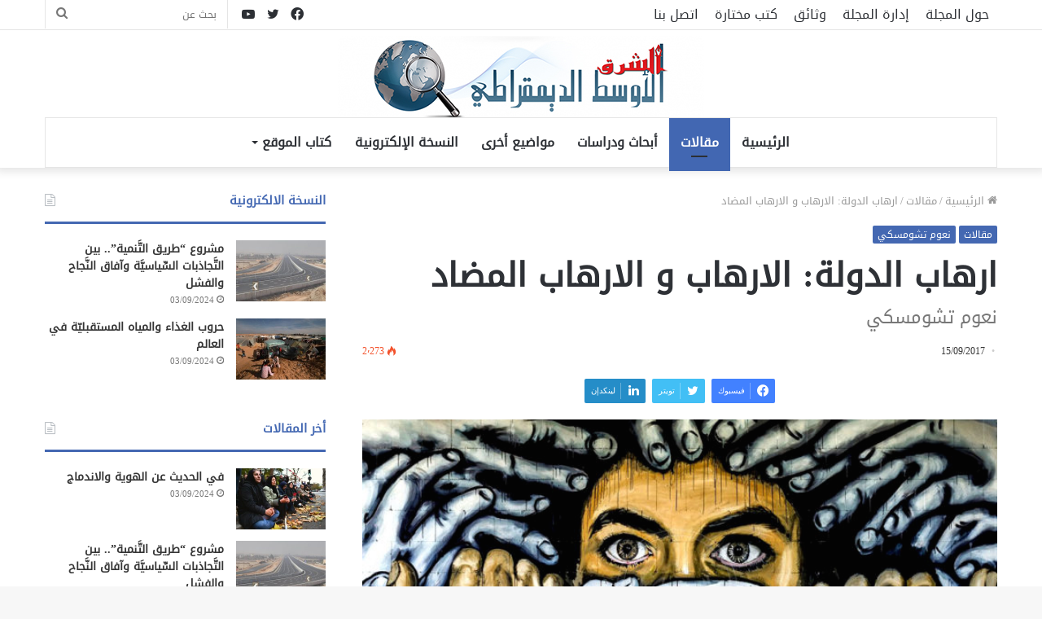

--- FILE ---
content_type: text/html; charset=UTF-8
request_url: https://alawset.info/2017/09/15/%D8%A7%D8%B1%D9%87%D8%A7%D8%A8-%D8%A7%D9%84%D8%AF%D9%88%D9%84%D8%A9-%D8%A7%D9%84%D8%A7%D8%B1%D9%87%D8%A7%D8%A8-%D9%88-%D8%A7%D9%84%D8%A7%D8%B1%D9%87%D8%A7%D8%A8-%D8%A7%D9%84%D9%85%D8%B6%D8%A7%D8%AF/
body_size: 38611
content:
<!DOCTYPE html>
<html dir="rtl" lang="ar" class="" data-skin="light">
<head>
	<meta charset="UTF-8" />
	<link rel="profile" href="https://gmpg.org/xfn/11" />
	<title>ارهاب الدولة: الارهاب و الارهاب المضاد &#8211; الشرق الأوسط الديمقراطي</title>
<meta name='robots' content='max-image-preview:large' />
	<style>img:is([sizes="auto" i], [sizes^="auto," i]) { contain-intrinsic-size: 3000px 1500px }</style>
	<link rel='dns-prefetch' href='//www.fontstatic.com' />
<link rel="alternate" type="application/rss+xml" title="الشرق الأوسط الديمقراطي &laquo; الخلاصة" href="https://alawset.info/feed/" />
<link rel="alternate" type="application/rss+xml" title="الشرق الأوسط الديمقراطي &laquo; خلاصة التعليقات" href="https://alawset.info/comments/feed/" />
<script type="text/javascript">
/* <![CDATA[ */
window._wpemojiSettings = {"baseUrl":"https:\/\/s.w.org\/images\/core\/emoji\/15.0.3\/72x72\/","ext":".png","svgUrl":"https:\/\/s.w.org\/images\/core\/emoji\/15.0.3\/svg\/","svgExt":".svg","source":{"concatemoji":"https:\/\/alawset.info\/wp-includes\/js\/wp-emoji-release.min.js?ver=6.7.4"}};
/*! This file is auto-generated */
!function(i,n){var o,s,e;function c(e){try{var t={supportTests:e,timestamp:(new Date).valueOf()};sessionStorage.setItem(o,JSON.stringify(t))}catch(e){}}function p(e,t,n){e.clearRect(0,0,e.canvas.width,e.canvas.height),e.fillText(t,0,0);var t=new Uint32Array(e.getImageData(0,0,e.canvas.width,e.canvas.height).data),r=(e.clearRect(0,0,e.canvas.width,e.canvas.height),e.fillText(n,0,0),new Uint32Array(e.getImageData(0,0,e.canvas.width,e.canvas.height).data));return t.every(function(e,t){return e===r[t]})}function u(e,t,n){switch(t){case"flag":return n(e,"\ud83c\udff3\ufe0f\u200d\u26a7\ufe0f","\ud83c\udff3\ufe0f\u200b\u26a7\ufe0f")?!1:!n(e,"\ud83c\uddfa\ud83c\uddf3","\ud83c\uddfa\u200b\ud83c\uddf3")&&!n(e,"\ud83c\udff4\udb40\udc67\udb40\udc62\udb40\udc65\udb40\udc6e\udb40\udc67\udb40\udc7f","\ud83c\udff4\u200b\udb40\udc67\u200b\udb40\udc62\u200b\udb40\udc65\u200b\udb40\udc6e\u200b\udb40\udc67\u200b\udb40\udc7f");case"emoji":return!n(e,"\ud83d\udc26\u200d\u2b1b","\ud83d\udc26\u200b\u2b1b")}return!1}function f(e,t,n){var r="undefined"!=typeof WorkerGlobalScope&&self instanceof WorkerGlobalScope?new OffscreenCanvas(300,150):i.createElement("canvas"),a=r.getContext("2d",{willReadFrequently:!0}),o=(a.textBaseline="top",a.font="600 32px Arial",{});return e.forEach(function(e){o[e]=t(a,e,n)}),o}function t(e){var t=i.createElement("script");t.src=e,t.defer=!0,i.head.appendChild(t)}"undefined"!=typeof Promise&&(o="wpEmojiSettingsSupports",s=["flag","emoji"],n.supports={everything:!0,everythingExceptFlag:!0},e=new Promise(function(e){i.addEventListener("DOMContentLoaded",e,{once:!0})}),new Promise(function(t){var n=function(){try{var e=JSON.parse(sessionStorage.getItem(o));if("object"==typeof e&&"number"==typeof e.timestamp&&(new Date).valueOf()<e.timestamp+604800&&"object"==typeof e.supportTests)return e.supportTests}catch(e){}return null}();if(!n){if("undefined"!=typeof Worker&&"undefined"!=typeof OffscreenCanvas&&"undefined"!=typeof URL&&URL.createObjectURL&&"undefined"!=typeof Blob)try{var e="postMessage("+f.toString()+"("+[JSON.stringify(s),u.toString(),p.toString()].join(",")+"));",r=new Blob([e],{type:"text/javascript"}),a=new Worker(URL.createObjectURL(r),{name:"wpTestEmojiSupports"});return void(a.onmessage=function(e){c(n=e.data),a.terminate(),t(n)})}catch(e){}c(n=f(s,u,p))}t(n)}).then(function(e){for(var t in e)n.supports[t]=e[t],n.supports.everything=n.supports.everything&&n.supports[t],"flag"!==t&&(n.supports.everythingExceptFlag=n.supports.everythingExceptFlag&&n.supports[t]);n.supports.everythingExceptFlag=n.supports.everythingExceptFlag&&!n.supports.flag,n.DOMReady=!1,n.readyCallback=function(){n.DOMReady=!0}}).then(function(){return e}).then(function(){var e;n.supports.everything||(n.readyCallback(),(e=n.source||{}).concatemoji?t(e.concatemoji):e.wpemoji&&e.twemoji&&(t(e.twemoji),t(e.wpemoji)))}))}((window,document),window._wpemojiSettings);
/* ]]> */
</script>
<link rel='stylesheet' id='droidkufi-regular-css' href='https://www.fontstatic.com/f=droidkufi-regular?ver=6.7.4' type='text/css' media='all' />
<style id='wp-emoji-styles-inline-css' type='text/css'>

	img.wp-smiley, img.emoji {
		display: inline !important;
		border: none !important;
		box-shadow: none !important;
		height: 1em !important;
		width: 1em !important;
		margin: 0 0.07em !important;
		vertical-align: -0.1em !important;
		background: none !important;
		padding: 0 !important;
	}
</style>
<link rel='stylesheet' id='wp-block-library-rtl-css' href='https://alawset.info/wp-includes/css/dist/block-library/style-rtl.min.css?ver=6.7.4' type='text/css' media='all' />
<style id='wp-block-library-theme-inline-css' type='text/css'>
.wp-block-audio :where(figcaption){color:#555;font-size:13px;text-align:center}.is-dark-theme .wp-block-audio :where(figcaption){color:#ffffffa6}.wp-block-audio{margin:0 0 1em}.wp-block-code{border:1px solid #ccc;border-radius:4px;font-family:Menlo,Consolas,monaco,monospace;padding:.8em 1em}.wp-block-embed :where(figcaption){color:#555;font-size:13px;text-align:center}.is-dark-theme .wp-block-embed :where(figcaption){color:#ffffffa6}.wp-block-embed{margin:0 0 1em}.blocks-gallery-caption{color:#555;font-size:13px;text-align:center}.is-dark-theme .blocks-gallery-caption{color:#ffffffa6}:root :where(.wp-block-image figcaption){color:#555;font-size:13px;text-align:center}.is-dark-theme :root :where(.wp-block-image figcaption){color:#ffffffa6}.wp-block-image{margin:0 0 1em}.wp-block-pullquote{border-bottom:4px solid;border-top:4px solid;color:currentColor;margin-bottom:1.75em}.wp-block-pullquote cite,.wp-block-pullquote footer,.wp-block-pullquote__citation{color:currentColor;font-size:.8125em;font-style:normal;text-transform:uppercase}.wp-block-quote{border-left:.25em solid;margin:0 0 1.75em;padding-left:1em}.wp-block-quote cite,.wp-block-quote footer{color:currentColor;font-size:.8125em;font-style:normal;position:relative}.wp-block-quote:where(.has-text-align-right){border-left:none;border-right:.25em solid;padding-left:0;padding-right:1em}.wp-block-quote:where(.has-text-align-center){border:none;padding-left:0}.wp-block-quote.is-large,.wp-block-quote.is-style-large,.wp-block-quote:where(.is-style-plain){border:none}.wp-block-search .wp-block-search__label{font-weight:700}.wp-block-search__button{border:1px solid #ccc;padding:.375em .625em}:where(.wp-block-group.has-background){padding:1.25em 2.375em}.wp-block-separator.has-css-opacity{opacity:.4}.wp-block-separator{border:none;border-bottom:2px solid;margin-left:auto;margin-right:auto}.wp-block-separator.has-alpha-channel-opacity{opacity:1}.wp-block-separator:not(.is-style-wide):not(.is-style-dots){width:100px}.wp-block-separator.has-background:not(.is-style-dots){border-bottom:none;height:1px}.wp-block-separator.has-background:not(.is-style-wide):not(.is-style-dots){height:2px}.wp-block-table{margin:0 0 1em}.wp-block-table td,.wp-block-table th{word-break:normal}.wp-block-table :where(figcaption){color:#555;font-size:13px;text-align:center}.is-dark-theme .wp-block-table :where(figcaption){color:#ffffffa6}.wp-block-video :where(figcaption){color:#555;font-size:13px;text-align:center}.is-dark-theme .wp-block-video :where(figcaption){color:#ffffffa6}.wp-block-video{margin:0 0 1em}:root :where(.wp-block-template-part.has-background){margin-bottom:0;margin-top:0;padding:1.25em 2.375em}
</style>
<style id='classic-theme-styles-inline-css' type='text/css'>
/*! This file is auto-generated */
.wp-block-button__link{color:#fff;background-color:#32373c;border-radius:9999px;box-shadow:none;text-decoration:none;padding:calc(.667em + 2px) calc(1.333em + 2px);font-size:1.125em}.wp-block-file__button{background:#32373c;color:#fff;text-decoration:none}
</style>
<style id='global-styles-inline-css' type='text/css'>
:root{--wp--preset--aspect-ratio--square: 1;--wp--preset--aspect-ratio--4-3: 4/3;--wp--preset--aspect-ratio--3-4: 3/4;--wp--preset--aspect-ratio--3-2: 3/2;--wp--preset--aspect-ratio--2-3: 2/3;--wp--preset--aspect-ratio--16-9: 16/9;--wp--preset--aspect-ratio--9-16: 9/16;--wp--preset--color--black: #000000;--wp--preset--color--cyan-bluish-gray: #abb8c3;--wp--preset--color--white: #ffffff;--wp--preset--color--pale-pink: #f78da7;--wp--preset--color--vivid-red: #cf2e2e;--wp--preset--color--luminous-vivid-orange: #ff6900;--wp--preset--color--luminous-vivid-amber: #fcb900;--wp--preset--color--light-green-cyan: #7bdcb5;--wp--preset--color--vivid-green-cyan: #00d084;--wp--preset--color--pale-cyan-blue: #8ed1fc;--wp--preset--color--vivid-cyan-blue: #0693e3;--wp--preset--color--vivid-purple: #9b51e0;--wp--preset--gradient--vivid-cyan-blue-to-vivid-purple: linear-gradient(135deg,rgba(6,147,227,1) 0%,rgb(155,81,224) 100%);--wp--preset--gradient--light-green-cyan-to-vivid-green-cyan: linear-gradient(135deg,rgb(122,220,180) 0%,rgb(0,208,130) 100%);--wp--preset--gradient--luminous-vivid-amber-to-luminous-vivid-orange: linear-gradient(135deg,rgba(252,185,0,1) 0%,rgba(255,105,0,1) 100%);--wp--preset--gradient--luminous-vivid-orange-to-vivid-red: linear-gradient(135deg,rgba(255,105,0,1) 0%,rgb(207,46,46) 100%);--wp--preset--gradient--very-light-gray-to-cyan-bluish-gray: linear-gradient(135deg,rgb(238,238,238) 0%,rgb(169,184,195) 100%);--wp--preset--gradient--cool-to-warm-spectrum: linear-gradient(135deg,rgb(74,234,220) 0%,rgb(151,120,209) 20%,rgb(207,42,186) 40%,rgb(238,44,130) 60%,rgb(251,105,98) 80%,rgb(254,248,76) 100%);--wp--preset--gradient--blush-light-purple: linear-gradient(135deg,rgb(255,206,236) 0%,rgb(152,150,240) 100%);--wp--preset--gradient--blush-bordeaux: linear-gradient(135deg,rgb(254,205,165) 0%,rgb(254,45,45) 50%,rgb(107,0,62) 100%);--wp--preset--gradient--luminous-dusk: linear-gradient(135deg,rgb(255,203,112) 0%,rgb(199,81,192) 50%,rgb(65,88,208) 100%);--wp--preset--gradient--pale-ocean: linear-gradient(135deg,rgb(255,245,203) 0%,rgb(182,227,212) 50%,rgb(51,167,181) 100%);--wp--preset--gradient--electric-grass: linear-gradient(135deg,rgb(202,248,128) 0%,rgb(113,206,126) 100%);--wp--preset--gradient--midnight: linear-gradient(135deg,rgb(2,3,129) 0%,rgb(40,116,252) 100%);--wp--preset--font-size--small: 13px;--wp--preset--font-size--medium: 20px;--wp--preset--font-size--large: 36px;--wp--preset--font-size--x-large: 42px;--wp--preset--spacing--20: 0.44rem;--wp--preset--spacing--30: 0.67rem;--wp--preset--spacing--40: 1rem;--wp--preset--spacing--50: 1.5rem;--wp--preset--spacing--60: 2.25rem;--wp--preset--spacing--70: 3.38rem;--wp--preset--spacing--80: 5.06rem;--wp--preset--shadow--natural: 6px 6px 9px rgba(0, 0, 0, 0.2);--wp--preset--shadow--deep: 12px 12px 50px rgba(0, 0, 0, 0.4);--wp--preset--shadow--sharp: 6px 6px 0px rgba(0, 0, 0, 0.2);--wp--preset--shadow--outlined: 6px 6px 0px -3px rgba(255, 255, 255, 1), 6px 6px rgba(0, 0, 0, 1);--wp--preset--shadow--crisp: 6px 6px 0px rgba(0, 0, 0, 1);}:where(.is-layout-flex){gap: 0.5em;}:where(.is-layout-grid){gap: 0.5em;}body .is-layout-flex{display: flex;}.is-layout-flex{flex-wrap: wrap;align-items: center;}.is-layout-flex > :is(*, div){margin: 0;}body .is-layout-grid{display: grid;}.is-layout-grid > :is(*, div){margin: 0;}:where(.wp-block-columns.is-layout-flex){gap: 2em;}:where(.wp-block-columns.is-layout-grid){gap: 2em;}:where(.wp-block-post-template.is-layout-flex){gap: 1.25em;}:where(.wp-block-post-template.is-layout-grid){gap: 1.25em;}.has-black-color{color: var(--wp--preset--color--black) !important;}.has-cyan-bluish-gray-color{color: var(--wp--preset--color--cyan-bluish-gray) !important;}.has-white-color{color: var(--wp--preset--color--white) !important;}.has-pale-pink-color{color: var(--wp--preset--color--pale-pink) !important;}.has-vivid-red-color{color: var(--wp--preset--color--vivid-red) !important;}.has-luminous-vivid-orange-color{color: var(--wp--preset--color--luminous-vivid-orange) !important;}.has-luminous-vivid-amber-color{color: var(--wp--preset--color--luminous-vivid-amber) !important;}.has-light-green-cyan-color{color: var(--wp--preset--color--light-green-cyan) !important;}.has-vivid-green-cyan-color{color: var(--wp--preset--color--vivid-green-cyan) !important;}.has-pale-cyan-blue-color{color: var(--wp--preset--color--pale-cyan-blue) !important;}.has-vivid-cyan-blue-color{color: var(--wp--preset--color--vivid-cyan-blue) !important;}.has-vivid-purple-color{color: var(--wp--preset--color--vivid-purple) !important;}.has-black-background-color{background-color: var(--wp--preset--color--black) !important;}.has-cyan-bluish-gray-background-color{background-color: var(--wp--preset--color--cyan-bluish-gray) !important;}.has-white-background-color{background-color: var(--wp--preset--color--white) !important;}.has-pale-pink-background-color{background-color: var(--wp--preset--color--pale-pink) !important;}.has-vivid-red-background-color{background-color: var(--wp--preset--color--vivid-red) !important;}.has-luminous-vivid-orange-background-color{background-color: var(--wp--preset--color--luminous-vivid-orange) !important;}.has-luminous-vivid-amber-background-color{background-color: var(--wp--preset--color--luminous-vivid-amber) !important;}.has-light-green-cyan-background-color{background-color: var(--wp--preset--color--light-green-cyan) !important;}.has-vivid-green-cyan-background-color{background-color: var(--wp--preset--color--vivid-green-cyan) !important;}.has-pale-cyan-blue-background-color{background-color: var(--wp--preset--color--pale-cyan-blue) !important;}.has-vivid-cyan-blue-background-color{background-color: var(--wp--preset--color--vivid-cyan-blue) !important;}.has-vivid-purple-background-color{background-color: var(--wp--preset--color--vivid-purple) !important;}.has-black-border-color{border-color: var(--wp--preset--color--black) !important;}.has-cyan-bluish-gray-border-color{border-color: var(--wp--preset--color--cyan-bluish-gray) !important;}.has-white-border-color{border-color: var(--wp--preset--color--white) !important;}.has-pale-pink-border-color{border-color: var(--wp--preset--color--pale-pink) !important;}.has-vivid-red-border-color{border-color: var(--wp--preset--color--vivid-red) !important;}.has-luminous-vivid-orange-border-color{border-color: var(--wp--preset--color--luminous-vivid-orange) !important;}.has-luminous-vivid-amber-border-color{border-color: var(--wp--preset--color--luminous-vivid-amber) !important;}.has-light-green-cyan-border-color{border-color: var(--wp--preset--color--light-green-cyan) !important;}.has-vivid-green-cyan-border-color{border-color: var(--wp--preset--color--vivid-green-cyan) !important;}.has-pale-cyan-blue-border-color{border-color: var(--wp--preset--color--pale-cyan-blue) !important;}.has-vivid-cyan-blue-border-color{border-color: var(--wp--preset--color--vivid-cyan-blue) !important;}.has-vivid-purple-border-color{border-color: var(--wp--preset--color--vivid-purple) !important;}.has-vivid-cyan-blue-to-vivid-purple-gradient-background{background: var(--wp--preset--gradient--vivid-cyan-blue-to-vivid-purple) !important;}.has-light-green-cyan-to-vivid-green-cyan-gradient-background{background: var(--wp--preset--gradient--light-green-cyan-to-vivid-green-cyan) !important;}.has-luminous-vivid-amber-to-luminous-vivid-orange-gradient-background{background: var(--wp--preset--gradient--luminous-vivid-amber-to-luminous-vivid-orange) !important;}.has-luminous-vivid-orange-to-vivid-red-gradient-background{background: var(--wp--preset--gradient--luminous-vivid-orange-to-vivid-red) !important;}.has-very-light-gray-to-cyan-bluish-gray-gradient-background{background: var(--wp--preset--gradient--very-light-gray-to-cyan-bluish-gray) !important;}.has-cool-to-warm-spectrum-gradient-background{background: var(--wp--preset--gradient--cool-to-warm-spectrum) !important;}.has-blush-light-purple-gradient-background{background: var(--wp--preset--gradient--blush-light-purple) !important;}.has-blush-bordeaux-gradient-background{background: var(--wp--preset--gradient--blush-bordeaux) !important;}.has-luminous-dusk-gradient-background{background: var(--wp--preset--gradient--luminous-dusk) !important;}.has-pale-ocean-gradient-background{background: var(--wp--preset--gradient--pale-ocean) !important;}.has-electric-grass-gradient-background{background: var(--wp--preset--gradient--electric-grass) !important;}.has-midnight-gradient-background{background: var(--wp--preset--gradient--midnight) !important;}.has-small-font-size{font-size: var(--wp--preset--font-size--small) !important;}.has-medium-font-size{font-size: var(--wp--preset--font-size--medium) !important;}.has-large-font-size{font-size: var(--wp--preset--font-size--large) !important;}.has-x-large-font-size{font-size: var(--wp--preset--font-size--x-large) !important;}
:where(.wp-block-post-template.is-layout-flex){gap: 1.25em;}:where(.wp-block-post-template.is-layout-grid){gap: 1.25em;}
:where(.wp-block-columns.is-layout-flex){gap: 2em;}:where(.wp-block-columns.is-layout-grid){gap: 2em;}
:root :where(.wp-block-pullquote){font-size: 1.5em;line-height: 1.6;}
</style>
<link rel='stylesheet' id='wp-polls-css' href='https://alawset.info/wp-content/plugins/wp-polls/polls-css.css?ver=2.77.3' type='text/css' media='all' />
<style id='wp-polls-inline-css' type='text/css'>
.wp-polls .pollbar {
	margin: 1px;
	font-size: 6px;
	line-height: 8px;
	height: 8px;
	background-image: url('https://alawset.info/wp-content/plugins/wp-polls/images/default/pollbg.gif');
	border: 1px solid #c8c8c8;
}

</style>
<link rel='stylesheet' id='wp-polls-rtl-css' href='https://alawset.info/wp-content/plugins/wp-polls/polls-css-rtl.css?ver=2.77.3' type='text/css' media='all' />
<link rel='stylesheet' id='tie-css-base-css' href='https://alawset.info/wp-content/themes/jannah/assets/css/base.min.css?ver=5.4.0' type='text/css' media='all' />
<link rel='stylesheet' id='tie-css-styles-css' href='https://alawset.info/wp-content/themes/jannah/assets/css/style.min.css?ver=5.4.0' type='text/css' media='all' />
<link rel='stylesheet' id='tie-css-widgets-css' href='https://alawset.info/wp-content/themes/jannah/assets/css/widgets.min.css?ver=5.4.0' type='text/css' media='all' />
<link rel='stylesheet' id='tie-css-helpers-css' href='https://alawset.info/wp-content/themes/jannah/assets/css/helpers.min.css?ver=5.4.0' type='text/css' media='all' />
<link rel='stylesheet' id='tie-fontawesome5-css' href='https://alawset.info/wp-content/themes/jannah/assets/css/fontawesome.css?ver=5.4.0' type='text/css' media='all' />
<link rel='stylesheet' id='tie-css-ilightbox-css' href='https://alawset.info/wp-content/themes/jannah/assets/ilightbox/dark-skin/skin.css?ver=5.4.0' type='text/css' media='all' />
<link rel='stylesheet' id='tie-css-single-css' href='https://alawset.info/wp-content/themes/jannah/assets/css/single.min.css?ver=5.4.0' type='text/css' media='all' />
<link rel='stylesheet' id='tie-css-print-css' href='https://alawset.info/wp-content/themes/jannah/assets/css/print.css?ver=5.4.0' type='text/css' media='print' />
<style id='tie-css-print-inline-css' type='text/css'>
body{font-family: DroidKufi-Regular;}.logo-text,h1,h2,h3,h4,h5,h6,.the-subtitle{font-family: DroidKufi-Regular;}#main-nav .main-menu > ul > li > a{font-family: DroidKufi-Regular;}blockquote p{font-family: DroidKufi-Regular;}#top-nav .top-menu > ul > li > a{font-size: 16px;}#main-nav .main-menu > ul > li > a{font-size: 16px;}.ticker-wrapper .ticker-content{font-size: 16px;}#the-post .entry-content,#the-post .entry-content p{line-height: 2.5;}#tie-wrapper .mag-box.big-post-left-box li:not(:first-child) .post-title,#tie-wrapper .mag-box.big-post-top-box li:not(:first-child) .post-title,#tie-wrapper .mag-box.half-box li:not(:first-child) .post-title,#tie-wrapper .mag-box.big-thumb-left-box li:not(:first-child) .post-title,#tie-wrapper .mag-box.scrolling-box .slide .post-title,#tie-wrapper .mag-box.miscellaneous-box li:not(:first-child) .post-title{font-weight: 500;}.brand-title,a:hover,.tie-popup-search-submit,#logo.text-logo a,.theme-header nav .components #search-submit:hover,.theme-header .header-nav .components > li:hover > a,.theme-header .header-nav .components li a:hover,.main-menu ul.cats-vertical li a.is-active,.main-menu ul.cats-vertical li a:hover,.main-nav li.mega-menu .post-meta a:hover,.main-nav li.mega-menu .post-box-title a:hover,.search-in-main-nav.autocomplete-suggestions a:hover,#main-nav .menu ul:not(.cats-horizontal) li:hover > a,#main-nav .menu ul li.current-menu-item:not(.mega-link-column) > a,.top-nav .menu li:hover > a,.top-nav .menu > .tie-current-menu > a,.search-in-top-nav.autocomplete-suggestions .post-title a:hover,div.mag-box .mag-box-options .mag-box-filter-links a.active,.mag-box-filter-links .flexMenu-viewMore:hover > a,.stars-rating-active,body .tabs.tabs .active > a,.video-play-icon,.spinner-circle:after,#go-to-content:hover,.comment-list .comment-author .fn,.commentlist .comment-author .fn,blockquote::before,blockquote cite,blockquote.quote-simple p,.multiple-post-pages a:hover,#story-index li .is-current,.latest-tweets-widget .twitter-icon-wrap span,.wide-slider-nav-wrapper .slide,.wide-next-prev-slider-wrapper .tie-slider-nav li:hover span,.review-final-score h3,#mobile-menu-icon:hover .menu-text,body .entry a,.dark-skin body .entry a,.entry .post-bottom-meta a:hover,.comment-list .comment-content a,q a,blockquote a,.widget.tie-weather-widget .icon-basecloud-bg:after,.site-footer a:hover,.site-footer .stars-rating-active,.site-footer .twitter-icon-wrap span,.site-info a:hover{color: #4267b2;}#instagram-link a:hover{color: #4267b2 !important;border-color: #4267b2 !important;}#theme-header #main-nav .spinner-circle:after{color: #4267b2;}[type='submit'],.button,.generic-button a,.generic-button button,.theme-header .header-nav .comp-sub-menu a.button.guest-btn:hover,.theme-header .header-nav .comp-sub-menu a.checkout-button,nav.main-nav .menu > li.tie-current-menu > a,nav.main-nav .menu > li:hover > a,.main-menu .mega-links-head:after,.main-nav .mega-menu.mega-cat .cats-horizontal li a.is-active,#mobile-menu-icon:hover .nav-icon,#mobile-menu-icon:hover .nav-icon:before,#mobile-menu-icon:hover .nav-icon:after,.search-in-main-nav.autocomplete-suggestions a.button,.search-in-top-nav.autocomplete-suggestions a.button,.spinner > div,.post-cat,.pages-numbers li.current span,.multiple-post-pages > span,#tie-wrapper .mejs-container .mejs-controls,.mag-box-filter-links a:hover,.slider-arrow-nav a:not(.pagination-disabled):hover,.comment-list .reply a:hover,.commentlist .reply a:hover,#reading-position-indicator,#story-index-icon,.videos-block .playlist-title,.review-percentage .review-item span span,.tie-slick-dots li.slick-active button,.tie-slick-dots li button:hover,.digital-rating-static,.timeline-widget li a:hover .date:before,#wp-calendar #today,.posts-list-counter li.widget-post-list:before,.cat-counter a + span,.tie-slider-nav li span:hover,.fullwidth-area .widget_tag_cloud .tagcloud a:hover,.magazine2:not(.block-head-4) .dark-widgetized-area ul.tabs a:hover,.magazine2:not(.block-head-4) .dark-widgetized-area ul.tabs .active a,.magazine1 .dark-widgetized-area ul.tabs a:hover,.magazine1 .dark-widgetized-area ul.tabs .active a,.block-head-4.magazine2 .dark-widgetized-area .tabs.tabs .active a,.block-head-4.magazine2 .dark-widgetized-area .tabs > .active a:before,.block-head-4.magazine2 .dark-widgetized-area .tabs > .active a:after,.demo_store,.demo #logo:after,.demo #sticky-logo:after,.widget.tie-weather-widget,span.video-close-btn:hover,#go-to-top,.latest-tweets-widget .slider-links .button:not(:hover){background-color: #4267b2;color: #FFFFFF;}.tie-weather-widget .widget-title .the-subtitle,.block-head-4.magazine2 #footer .tabs .active a:hover{color: #FFFFFF;}pre,code,.pages-numbers li.current span,.theme-header .header-nav .comp-sub-menu a.button.guest-btn:hover,.multiple-post-pages > span,.post-content-slideshow .tie-slider-nav li span:hover,#tie-body .tie-slider-nav li > span:hover,.slider-arrow-nav a:not(.pagination-disabled):hover,.main-nav .mega-menu.mega-cat .cats-horizontal li a.is-active,.main-nav .mega-menu.mega-cat .cats-horizontal li a:hover,.main-menu .menu > li > .menu-sub-content{border-color: #4267b2;}.main-menu .menu > li.tie-current-menu{border-bottom-color: #4267b2;}.top-nav .menu li.tie-current-menu > a:before,.top-nav .menu li.menu-item-has-children:hover > a:before{border-top-color: #4267b2;}.main-nav .main-menu .menu > li.tie-current-menu > a:before,.main-nav .main-menu .menu > li:hover > a:before{border-top-color: #FFFFFF;}header.main-nav-light .main-nav .menu-item-has-children li:hover > a:before,header.main-nav-light .main-nav .mega-menu li:hover > a:before{border-left-color: #4267b2;}.rtl header.main-nav-light .main-nav .menu-item-has-children li:hover > a:before,.rtl header.main-nav-light .main-nav .mega-menu li:hover > a:before{border-right-color: #4267b2;border-left-color: transparent;}.top-nav ul.menu li .menu-item-has-children:hover > a:before{border-top-color: transparent;border-left-color: #4267b2;}.rtl .top-nav ul.menu li .menu-item-has-children:hover > a:before{border-left-color: transparent;border-right-color: #4267b2;}::-moz-selection{background-color: #4267b2;color: #FFFFFF;}::selection{background-color: #4267b2;color: #FFFFFF;}circle.circle_bar{stroke: #4267b2;}#reading-position-indicator{box-shadow: 0 0 10px rgba( 66,103,178,0.7);}#logo.text-logo a:hover,body .entry a:hover,.dark-skin body .entry a:hover,.comment-list .comment-content a:hover,.block-head-4.magazine2 .site-footer .tabs li a:hover,q a:hover,blockquote a:hover{color: #103580;}.button:hover,input[type='submit']:hover,.generic-button a:hover,.generic-button button:hover,a.post-cat:hover,.site-footer .button:hover,.site-footer [type='submit']:hover,.search-in-main-nav.autocomplete-suggestions a.button:hover,.search-in-top-nav.autocomplete-suggestions a.button:hover,.theme-header .header-nav .comp-sub-menu a.checkout-button:hover{background-color: #103580;color: #FFFFFF;}.theme-header .header-nav .comp-sub-menu a.checkout-button:not(:hover),body .entry a.button{color: #FFFFFF;}#story-index.is-compact .story-index-content{background-color: #4267b2;}#story-index.is-compact .story-index-content a,#story-index.is-compact .story-index-content .is-current{color: #FFFFFF;}#tie-body .mag-box-title h3 a,#tie-body .block-more-button{color: #4267b2;}#tie-body .mag-box-title h3 a:hover,#tie-body .block-more-button:hover{color: #103580;}#tie-body .the-global-title,#tie-body .comment-reply-title,#tie-body .related.products > h2,#tie-body .up-sells > h2,#tie-body .cross-sells > h2,#tie-body .cart_totals > h2,#tie-body .bbp-form legend{border-color: #4267b2;color: #4267b2;}#tie-body #footer .widget-title:after{background-color: #4267b2;}.brand-title,a:hover,.tie-popup-search-submit,#logo.text-logo a,.theme-header nav .components #search-submit:hover,.theme-header .header-nav .components > li:hover > a,.theme-header .header-nav .components li a:hover,.main-menu ul.cats-vertical li a.is-active,.main-menu ul.cats-vertical li a:hover,.main-nav li.mega-menu .post-meta a:hover,.main-nav li.mega-menu .post-box-title a:hover,.search-in-main-nav.autocomplete-suggestions a:hover,#main-nav .menu ul:not(.cats-horizontal) li:hover > a,#main-nav .menu ul li.current-menu-item:not(.mega-link-column) > a,.top-nav .menu li:hover > a,.top-nav .menu > .tie-current-menu > a,.search-in-top-nav.autocomplete-suggestions .post-title a:hover,div.mag-box .mag-box-options .mag-box-filter-links a.active,.mag-box-filter-links .flexMenu-viewMore:hover > a,.stars-rating-active,body .tabs.tabs .active > a,.video-play-icon,.spinner-circle:after,#go-to-content:hover,.comment-list .comment-author .fn,.commentlist .comment-author .fn,blockquote::before,blockquote cite,blockquote.quote-simple p,.multiple-post-pages a:hover,#story-index li .is-current,.latest-tweets-widget .twitter-icon-wrap span,.wide-slider-nav-wrapper .slide,.wide-next-prev-slider-wrapper .tie-slider-nav li:hover span,.review-final-score h3,#mobile-menu-icon:hover .menu-text,body .entry a,.dark-skin body .entry a,.entry .post-bottom-meta a:hover,.comment-list .comment-content a,q a,blockquote a,.widget.tie-weather-widget .icon-basecloud-bg:after,.site-footer a:hover,.site-footer .stars-rating-active,.site-footer .twitter-icon-wrap span,.site-info a:hover{color: #4267b2;}#instagram-link a:hover{color: #4267b2 !important;border-color: #4267b2 !important;}#theme-header #main-nav .spinner-circle:after{color: #4267b2;}[type='submit'],.button,.generic-button a,.generic-button button,.theme-header .header-nav .comp-sub-menu a.button.guest-btn:hover,.theme-header .header-nav .comp-sub-menu a.checkout-button,nav.main-nav .menu > li.tie-current-menu > a,nav.main-nav .menu > li:hover > a,.main-menu .mega-links-head:after,.main-nav .mega-menu.mega-cat .cats-horizontal li a.is-active,#mobile-menu-icon:hover .nav-icon,#mobile-menu-icon:hover .nav-icon:before,#mobile-menu-icon:hover .nav-icon:after,.search-in-main-nav.autocomplete-suggestions a.button,.search-in-top-nav.autocomplete-suggestions a.button,.spinner > div,.post-cat,.pages-numbers li.current span,.multiple-post-pages > span,#tie-wrapper .mejs-container .mejs-controls,.mag-box-filter-links a:hover,.slider-arrow-nav a:not(.pagination-disabled):hover,.comment-list .reply a:hover,.commentlist .reply a:hover,#reading-position-indicator,#story-index-icon,.videos-block .playlist-title,.review-percentage .review-item span span,.tie-slick-dots li.slick-active button,.tie-slick-dots li button:hover,.digital-rating-static,.timeline-widget li a:hover .date:before,#wp-calendar #today,.posts-list-counter li.widget-post-list:before,.cat-counter a + span,.tie-slider-nav li span:hover,.fullwidth-area .widget_tag_cloud .tagcloud a:hover,.magazine2:not(.block-head-4) .dark-widgetized-area ul.tabs a:hover,.magazine2:not(.block-head-4) .dark-widgetized-area ul.tabs .active a,.magazine1 .dark-widgetized-area ul.tabs a:hover,.magazine1 .dark-widgetized-area ul.tabs .active a,.block-head-4.magazine2 .dark-widgetized-area .tabs.tabs .active a,.block-head-4.magazine2 .dark-widgetized-area .tabs > .active a:before,.block-head-4.magazine2 .dark-widgetized-area .tabs > .active a:after,.demo_store,.demo #logo:after,.demo #sticky-logo:after,.widget.tie-weather-widget,span.video-close-btn:hover,#go-to-top,.latest-tweets-widget .slider-links .button:not(:hover){background-color: #4267b2;color: #FFFFFF;}.tie-weather-widget .widget-title .the-subtitle,.block-head-4.magazine2 #footer .tabs .active a:hover{color: #FFFFFF;}pre,code,.pages-numbers li.current span,.theme-header .header-nav .comp-sub-menu a.button.guest-btn:hover,.multiple-post-pages > span,.post-content-slideshow .tie-slider-nav li span:hover,#tie-body .tie-slider-nav li > span:hover,.slider-arrow-nav a:not(.pagination-disabled):hover,.main-nav .mega-menu.mega-cat .cats-horizontal li a.is-active,.main-nav .mega-menu.mega-cat .cats-horizontal li a:hover,.main-menu .menu > li > .menu-sub-content{border-color: #4267b2;}.main-menu .menu > li.tie-current-menu{border-bottom-color: #4267b2;}.top-nav .menu li.tie-current-menu > a:before,.top-nav .menu li.menu-item-has-children:hover > a:before{border-top-color: #4267b2;}.main-nav .main-menu .menu > li.tie-current-menu > a:before,.main-nav .main-menu .menu > li:hover > a:before{border-top-color: #FFFFFF;}header.main-nav-light .main-nav .menu-item-has-children li:hover > a:before,header.main-nav-light .main-nav .mega-menu li:hover > a:before{border-left-color: #4267b2;}.rtl header.main-nav-light .main-nav .menu-item-has-children li:hover > a:before,.rtl header.main-nav-light .main-nav .mega-menu li:hover > a:before{border-right-color: #4267b2;border-left-color: transparent;}.top-nav ul.menu li .menu-item-has-children:hover > a:before{border-top-color: transparent;border-left-color: #4267b2;}.rtl .top-nav ul.menu li .menu-item-has-children:hover > a:before{border-left-color: transparent;border-right-color: #4267b2;}::-moz-selection{background-color: #4267b2;color: #FFFFFF;}::selection{background-color: #4267b2;color: #FFFFFF;}circle.circle_bar{stroke: #4267b2;}#reading-position-indicator{box-shadow: 0 0 10px rgba( 66,103,178,0.7);}#logo.text-logo a:hover,body .entry a:hover,.dark-skin body .entry a:hover,.comment-list .comment-content a:hover,.block-head-4.magazine2 .site-footer .tabs li a:hover,q a:hover,blockquote a:hover{color: #103580;}.button:hover,input[type='submit']:hover,.generic-button a:hover,.generic-button button:hover,a.post-cat:hover,.site-footer .button:hover,.site-footer [type='submit']:hover,.search-in-main-nav.autocomplete-suggestions a.button:hover,.search-in-top-nav.autocomplete-suggestions a.button:hover,.theme-header .header-nav .comp-sub-menu a.checkout-button:hover{background-color: #103580;color: #FFFFFF;}.theme-header .header-nav .comp-sub-menu a.checkout-button:not(:hover),body .entry a.button{color: #FFFFFF;}#story-index.is-compact .story-index-content{background-color: #4267b2;}#story-index.is-compact .story-index-content a,#story-index.is-compact .story-index-content .is-current{color: #FFFFFF;}#tie-body .mag-box-title h3 a,#tie-body .block-more-button{color: #4267b2;}#tie-body .mag-box-title h3 a:hover,#tie-body .block-more-button:hover{color: #103580;}#tie-body .the-global-title,#tie-body .comment-reply-title,#tie-body .related.products > h2,#tie-body .up-sells > h2,#tie-body .cross-sells > h2,#tie-body .cart_totals > h2,#tie-body .bbp-form legend{border-color: #4267b2;color: #4267b2;}#tie-body #footer .widget-title:after{background-color: #4267b2;}#top-nav .breaking-title{color: #FFFFFF;}#top-nav .breaking-title:before{background-color: #4267b2;}#top-nav .breaking-news-nav li:hover{background-color: #4267b2;border-color: #4267b2;}#main-nav .comp-sub-menu .button:hover,#main-nav .menu > li.tie-current-menu,#main-nav .menu > li > .menu-sub-content,#main-nav .cats-horizontal a.is-active,#main-nav .cats-horizontal a:hover{border-color: #4267b2;}#main-nav .menu > li.tie-current-menu > a,#main-nav .menu > li:hover > a,#main-nav .mega-links-head:after,#main-nav .comp-sub-menu .button:hover,#main-nav .comp-sub-menu .checkout-button,#main-nav .cats-horizontal a.is-active,#main-nav .cats-horizontal a:hover,.search-in-main-nav.autocomplete-suggestions .button,#main-nav .spinner > div{background-color: #4267b2;}#main-nav .menu ul li:hover > a,#main-nav .menu ul li.current-menu-item:not(.mega-link-column) > a,#main-nav .components a:hover,#main-nav .components > li:hover > a,#main-nav #search-submit:hover,#main-nav .cats-vertical a.is-active,#main-nav .cats-vertical a:hover,#main-nav .mega-menu .post-meta a:hover,#main-nav .mega-menu .post-box-title a:hover,.search-in-main-nav.autocomplete-suggestions a:hover,#main-nav .spinner-circle:after{color: #4267b2;}#main-nav .menu > li.tie-current-menu > a,#main-nav .menu > li:hover > a,#main-nav .components .button:hover,#main-nav .comp-sub-menu .checkout-button,.theme-header #main-nav .mega-menu .cats-horizontal a.is-active,.theme-header #main-nav .mega-menu .cats-horizontal a:hover,.search-in-main-nav.autocomplete-suggestions a.button{color: #FFFFFF;}#main-nav .menu > li.tie-current-menu > a:before,#main-nav .menu > li:hover > a:before{border-top-color: #FFFFFF;}.main-nav-light #main-nav .menu-item-has-children li:hover > a:before,.main-nav-light #main-nav .mega-menu li:hover > a:before{border-left-color: #4267b2;}.rtl .main-nav-light #main-nav .menu-item-has-children li:hover > a:before,.rtl .main-nav-light #main-nav .mega-menu li:hover > a:before{border-right-color: #4267b2;border-left-color: transparent;}.search-in-main-nav.autocomplete-suggestions .button:hover,#main-nav .comp-sub-menu .checkout-button:hover{background-color: #244994;}
</style>
<script type="text/javascript" src="https://alawset.info/wp-includes/js/jquery/jquery.min.js?ver=3.7.1" id="jquery-core-js"></script>
<script type="text/javascript" src="https://alawset.info/wp-includes/js/jquery/jquery-migrate.min.js?ver=3.4.1" id="jquery-migrate-js"></script>
<link rel="https://api.w.org/" href="https://alawset.info/wp-json/" /><link rel="alternate" title="JSON" type="application/json" href="https://alawset.info/wp-json/wp/v2/posts/1466" /><link rel="EditURI" type="application/rsd+xml" title="RSD" href="https://alawset.info/xmlrpc.php?rsd" />
<link rel="stylesheet" href="https://alawset.info/wp-content/themes/jannah/rtl.css" type="text/css" media="screen" /><meta name="generator" content="WordPress 6.7.4" />
<link rel="canonical" href="https://alawset.info/2017/09/15/%d8%a7%d8%b1%d9%87%d8%a7%d8%a8-%d8%a7%d9%84%d8%af%d9%88%d9%84%d8%a9-%d8%a7%d9%84%d8%a7%d8%b1%d9%87%d8%a7%d8%a8-%d9%88-%d8%a7%d9%84%d8%a7%d8%b1%d9%87%d8%a7%d8%a8-%d8%a7%d9%84%d9%85%d8%b6%d8%a7%d8%af/" />
<link rel='shortlink' href='https://alawset.info/?p=1466' />
<link rel="alternate" title="oEmbed (JSON)" type="application/json+oembed" href="https://alawset.info/wp-json/oembed/1.0/embed?url=https%3A%2F%2Falawset.info%2F2017%2F09%2F15%2F%25d8%25a7%25d8%25b1%25d9%2587%25d8%25a7%25d8%25a8-%25d8%25a7%25d9%2584%25d8%25af%25d9%2588%25d9%2584%25d8%25a9-%25d8%25a7%25d9%2584%25d8%25a7%25d8%25b1%25d9%2587%25d8%25a7%25d8%25a8-%25d9%2588-%25d8%25a7%25d9%2584%25d8%25a7%25d8%25b1%25d9%2587%25d8%25a7%25d8%25a8-%25d8%25a7%25d9%2584%25d9%2585%25d8%25b6%25d8%25a7%25d8%25af%2F" />
<link rel="alternate" title="oEmbed (XML)" type="text/xml+oembed" href="https://alawset.info/wp-json/oembed/1.0/embed?url=https%3A%2F%2Falawset.info%2F2017%2F09%2F15%2F%25d8%25a7%25d8%25b1%25d9%2587%25d8%25a7%25d8%25a8-%25d8%25a7%25d9%2584%25d8%25af%25d9%2588%25d9%2584%25d8%25a9-%25d8%25a7%25d9%2584%25d8%25a7%25d8%25b1%25d9%2587%25d8%25a7%25d8%25a8-%25d9%2588-%25d8%25a7%25d9%2584%25d8%25a7%25d8%25b1%25d9%2587%25d8%25a7%25d8%25a8-%25d8%25a7%25d9%2584%25d9%2585%25d8%25b6%25d8%25a7%25d8%25af%2F&#038;format=xml" />
<meta http-equiv="X-UA-Compatible" content="IE=edge"><script data-ad-client="ca-pub-6789804221190918" async src="https://pagead2.googlesyndication.com/pagead/js/adsbygoogle.js"></script>
<meta name="theme-color" content="#4267b2" /><meta name="viewport" content="width=device-width, initial-scale=1.0" /><link rel="icon" href="https://alawset.info/wp-content/uploads/2017/08/cropped-alawset-32x32.png" sizes="32x32" />
<link rel="icon" href="https://alawset.info/wp-content/uploads/2017/08/cropped-alawset-192x192.png" sizes="192x192" />
<link rel="apple-touch-icon" href="https://alawset.info/wp-content/uploads/2017/08/cropped-alawset-180x180.png" />
<meta name="msapplication-TileImage" content="https://alawset.info/wp-content/uploads/2017/08/cropped-alawset-270x270.png" />
</head>

<body id="tie-body" class="rtl post-template-default single single-post postid-1466 single-format-standard wrapper-has-shadow block-head-2 magazine2 is-thumb-overlay-disabled is-desktop is-header-layout-2 sidebar-left has-sidebar post-layout-1 narrow-title-narrow-media is-standard-format has-mobile-share post-has-toggle hide_banner_header hide_banner_top hide_banner_below_header hide_banner_bottom hide_breaking_news hide_sidebars hide_footer hide_breadcrumbs hide_read_more_buttons hide_share_post_top hide_post_newsletter hide_read_next hide_post_authorbio hide_post_nav">



<div class="background-overlay">

	<div id="tie-container" class="site tie-container">

		
		<div id="tie-wrapper">

			
<header id="theme-header" class="theme-header header-layout-2 main-nav-light main-nav-default-light main-nav-below main-nav-boxed no-stream-item top-nav-active top-nav-light top-nav-default-light top-nav-above has-shadow has-normal-width-logo mobile-header-default">
	
<nav id="top-nav"  class="has-menu-components top-nav header-nav" aria-label="الشريط العلوي">
	<div class="container">
		<div class="topbar-wrapper">

			
			<div class="tie-alignleft">
				<div class="top-menu header-menu"><ul id="menu-%d8%a7%d9%84%d8%a7%d8%b9%d9%84%d9%89" class="menu"><li id="menu-item-1017" class="menu-item menu-item-type-post_type menu-item-object-page menu-item-1017"><a href="https://alawset.info/%d8%ad%d9%88%d9%84-%d8%a7%d9%84%d9%85%d8%ac%d9%84%d8%a9/">حول المجلة</a></li>
<li id="menu-item-1013" class="menu-item menu-item-type-post_type menu-item-object-page menu-item-1013"><a href="https://alawset.info/%d8%a5%d8%af%d8%a7%d8%b1%d8%a9-%d8%a7%d9%84%d9%85%d8%ac%d9%84%d8%a9/">إدارة المجلة</a></li>
<li id="menu-item-1021" class="menu-item menu-item-type-taxonomy menu-item-object-category menu-item-1021"><a href="https://alawset.info/category/wathaeiq/">وثائق</a></li>
<li id="menu-item-1035" class="menu-item menu-item-type-taxonomy menu-item-object-category menu-item-1035"><a href="https://alawset.info/category/kutub/">كتب مختارة</a></li>
<li id="menu-item-1098" class="menu-item menu-item-type-post_type menu-item-object-page menu-item-1098"><a href="https://alawset.info/%d8%a7%d8%aa%d8%b5%d9%84-%d8%a8%d9%86%d8%a7/">اتصل بنا</a></li>
</ul></div>			</div><!-- .tie-alignleft /-->

			<div class="tie-alignright">
				<ul class="components">		<li class="search-bar menu-item custom-menu-link" aria-label="بحث">
			<form method="get" id="search" action="https://alawset.info/">
				<input id="search-input"  inputmode="search" type="text" name="s" title="بحث عن" placeholder="بحث عن" />
				<button id="search-submit" type="submit">
					<span class="tie-icon-search tie-search-icon" aria-hidden="true"></span>
					<span class="screen-reader-text">بحث عن</span>
				</button>
			</form>
		</li>
		 <li class="social-icons-item"><a class="social-link youtube-social-icon" rel="external noopener nofollow" target="_blank" href="#"><span class="tie-social-icon tie-icon-youtube"></span><span class="screen-reader-text">يوتيوب</span></a></li><li class="social-icons-item"><a class="social-link twitter-social-icon" rel="external noopener nofollow" target="_blank" href="#"><span class="tie-social-icon tie-icon-twitter"></span><span class="screen-reader-text">تويتر</span></a></li><li class="social-icons-item"><a class="social-link facebook-social-icon" rel="external noopener nofollow" target="_blank" href="#"><span class="tie-social-icon tie-icon-facebook"></span><span class="screen-reader-text">فيسبوك</span></a></li> </ul><!-- Components -->			</div><!-- .tie-alignright /-->

		</div><!-- .topbar-wrapper /-->
	</div><!-- .container /-->
</nav><!-- #top-nav /-->

<div class="container header-container">
	<div class="tie-row logo-row">

		
		<div class="logo-wrapper">
			<div class="tie-col-md-4 logo-container clearfix">
				<div id="mobile-header-components-area_1" class="mobile-header-components"><ul class="components"><li class="mobile-component_menu custom-menu-link"><a href="#" id="mobile-menu-icon" class=""><span class="tie-mobile-menu-icon nav-icon is-layout-1"></span><span class="screen-reader-text">القائمة</span></a></li></ul></div>
		<div id="logo" class="image-logo" style="margin-top: 7px; margin-bottom: -5px;">

			
			<a title="الشرق الأوسط الديمقراطي" href="https://alawset.info/">
				
				<picture class="tie-logo-default tie-logo-picture">
					<source class="tie-logo-source-default tie-logo-source" srcset="https://alawset.info/wp-content/uploads/2017/08/logosmall.jpg">
					<img class="tie-logo-img-default tie-logo-img" src="https://alawset.info/wp-content/uploads/2017/08/logosmall.jpg" alt="الشرق الأوسط الديمقراطي" width="450" height="105" style="max-height:105px; width: auto;" />
				</picture>
						</a>

			
		</div><!-- #logo /-->

					</div><!-- .tie-col /-->
		</div><!-- .logo-wrapper /-->

		
	</div><!-- .tie-row /-->
</div><!-- .container /-->

<div class="main-nav-wrapper">
	<nav id="main-nav"  class="main-nav header-nav"  aria-label="القائمة الرئيسية">
		<div class="container">

			<div class="main-menu-wrapper">

				
				<div id="menu-components-wrap">

					
					<div class="main-menu main-menu-wrap tie-alignleft">
						<div id="main-nav-menu" class="main-menu header-menu"><ul id="menu-menu" class="menu" role="menubar"><li id="menu-item-3038" class="menu-item menu-item-type-custom menu-item-object-custom menu-item-home menu-item-3038"><a href="https://alawset.info/">الرئيسية</a></li>
<li id="menu-item-3039" class="menu-item menu-item-type-taxonomy menu-item-object-category current-post-ancestor current-menu-parent current-post-parent menu-item-3039 tie-current-menu"><a href="https://alawset.info/category/maqalat/">مقالات</a></li>
<li id="menu-item-3040" class="menu-item menu-item-type-taxonomy menu-item-object-category menu-item-3040"><a href="https://alawset.info/category/ebhath_dirasat/">أبحاث ودراسات</a></li>
<li id="menu-item-3041" class="menu-item menu-item-type-taxonomy menu-item-object-category menu-item-3041"><a href="https://alawset.info/category/%d9%85%d9%88%d8%a7%d8%b6%d9%8a%d8%b9/">مواضيع أخرى</a></li>
<li id="menu-item-3044" class="menu-item menu-item-type-taxonomy menu-item-object-category menu-item-3044"><a href="https://alawset.info/category/alnisxa_alilktroniah/">النسخة الإلكترونية</a></li>
<li id="menu-item-3045" class="menu-item menu-item-type-taxonomy menu-item-object-category current-post-ancestor menu-item-has-children menu-item-3045"><a href="https://alawset.info/category/kutab/">كتاب الموقع</a>
<ul class="sub-menu menu-sub-content">
	<li id="menu-item-3047" class="menu-item menu-item-type-taxonomy menu-item-object-category menu-item-3047"><a href="https://alawset.info/category/kutab/%d8%ac%d9%8a%d9%87%d8%a7%d9%86-%d9%85%d8%b5%d8%b7%d9%81%d9%89/"> جيهان مصطفى</a></li>
	<li id="menu-item-3048" class="menu-item menu-item-type-taxonomy menu-item-object-category menu-item-3048"><a href="https://alawset.info/category/kutab/%d8%af-%d8%a8%d8%ae%d8%aa%d9%8a%d8%a7%d8%b1-%d8%a7%d9%84%d8%ad%d8%b3%d9%8a%d9%86/"> د. بختيار الحسين</a></li>
	<li id="menu-item-3046" class="menu-item menu-item-type-taxonomy menu-item-object-category menu-item-3046"><a href="https://alawset.info/category/kutab/%d8%a7%d8%ad%d9%85%d8%af-%d8%af%d8%a7%d9%84%d9%8a/"> احمد دالي</a></li>
	<li id="menu-item-3049" class="menu-item menu-item-type-taxonomy menu-item-object-category menu-item-3049"><a href="https://alawset.info/category/kutab/%d9%85%d8%ad%d9%85%d8%af-%d8%b9%d9%8a%d8%b3%d9%89/"> محمد عيسى</a></li>
	<li id="menu-item-3050" class="menu-item menu-item-type-taxonomy menu-item-object-category menu-item-3050"><a href="https://alawset.info/category/kutab/%d8%a3%d8%ad%d9%85%d8%af-%d9%85%d8%b5%d8%b7%d9%81%d9%89/">أحمد مصطفى</a></li>
	<li id="menu-item-3051" class="menu-item menu-item-type-taxonomy menu-item-object-category menu-item-3051"><a href="https://alawset.info/category/kutab/%d8%a3%d8%b3%d9%85%d8%a7%d8%a1-%d9%83%d9%81%d8%aa%d8%a7%d8%b1%d9%88/">أسماء كفتارو</a></li>
	<li id="menu-item-3052" class="menu-item menu-item-type-taxonomy menu-item-object-category menu-item-3052"><a href="https://alawset.info/category/kutab/%d8%a7%d8%b3%d9%85%d8%a7%d8%b9%d9%8a%d9%84-%d8%ae%d8%a7%d9%84%d8%af-%d8%a7%d8%b3%d9%85%d8%a7%d8%b9%d9%8a%d9%84/">اسماعيل خالد اسماعيل</a></li>
	<li id="menu-item-3053" class="menu-item menu-item-type-taxonomy menu-item-object-category menu-item-3053"><a href="https://alawset.info/category/kutab/%d8%a8%d9%88%d9%84%d8%a7%d8%aa-%d8%ac%d8%a7%d9%86/">بولات جان</a></li>
	<li id="menu-item-3054" class="menu-item menu-item-type-taxonomy menu-item-object-category menu-item-3054"><a href="https://alawset.info/category/kutab/%d8%ac%d8%a7%d8%b3%d9%85-%d8%a7%d9%84%d9%87%d9%88%d9%8a%d8%af%d9%8a/">جاسم الهويدي</a></li>
	<li id="menu-item-3055" class="menu-item menu-item-type-taxonomy menu-item-object-category menu-item-3055"><a href="https://alawset.info/category/kutab/%d8%ac%d9%85%d9%8a%d9%84-%d8%b1%d8%b4%d9%8a%d8%af/">جميل رشيد</a></li>
	<li id="menu-item-3056" class="menu-item menu-item-type-taxonomy menu-item-object-category menu-item-3056"><a href="https://alawset.info/category/kutab/%d8%ae%d8%a7%d9%84%d8%af-%d8%a7%d9%84%d9%88%d8%ad%d9%8a%d9%85%d8%af/">خالد الوحيمد</a></li>
	<li id="menu-item-3057" class="menu-item menu-item-type-taxonomy menu-item-object-category menu-item-3057"><a href="https://alawset.info/category/kutab/%d8%ae%d9%84%d9%8a%d9%84-%d8%a7%d9%84%d9%82%d8%a7%d8%b6%d9%8a/">خليل القاضي</a></li>
	<li id="menu-item-3058" class="menu-item menu-item-type-taxonomy menu-item-object-category menu-item-3058"><a href="https://alawset.info/category/kutab/%d8%af-%d8%a3%d9%86%d9%85%d8%a7%d8%b1-%d9%86%d8%b2%d8%a7%d8%b1-%d8%a7%d9%84%d8%af%d8%b1%d9%88%d8%a8%d9%8a/">د. أنمار نزار الدروبي</a></li>
	<li id="menu-item-3059" class="menu-item menu-item-type-taxonomy menu-item-object-category menu-item-3059"><a href="https://alawset.info/category/kutab/%d8%af%d9%84%d8%af%d8%a7%d8%b1-%d9%85%d9%8a%d8%aa%d8%a7%d9%86%d9%8a/">دلدار ميتاني</a></li>
	<li id="menu-item-3060" class="menu-item menu-item-type-taxonomy menu-item-object-category menu-item-3060"><a href="https://alawset.info/category/kutab/%d8%b1%d9%88%d8%b4%d9%86-%d9%85%d8%b3%d9%84%d9%85/">روشن مسلم</a></li>
	<li id="menu-item-3061" class="menu-item menu-item-type-taxonomy menu-item-object-category menu-item-3061"><a href="https://alawset.info/category/kutab/%d8%b3%d8%b1%d8%af%d8%a7%d8%b1-%d9%87%d9%88%d8%b4%d9%88/">سردار هوشو</a></li>
	<li id="menu-item-3062" class="menu-item menu-item-type-taxonomy menu-item-object-category menu-item-3062"><a href="https://alawset.info/category/kutab/%d8%b5%d8%a7%d9%84%d8%ad-%d8%a8%d9%88%d8%b2%d8%a7%d9%86/">صالح بوزان</a></li>
	<li id="menu-item-3063" class="menu-item menu-item-type-taxonomy menu-item-object-category menu-item-3063"><a href="https://alawset.info/category/kutab/%d8%b5%d9%84%d8%a7%d8%ad-%d8%a7%d9%84%d8%af%d9%8a%d9%86-%d9%85%d8%b3%d9%84%d9%85/">صلاح الدين مسلم</a></li>
	<li id="menu-item-3064" class="menu-item menu-item-type-taxonomy menu-item-object-category menu-item-3064"><a href="https://alawset.info/category/kutab/%d8%b9%d8%a8%d8%af%d8%a7%d9%84%d9%84%d9%87-%d8%a7%d9%88%d8%ac%d9%84%d8%a7%d9%86/">عبدالله اوجلان</a></li>
	<li id="menu-item-3065" class="menu-item menu-item-type-taxonomy menu-item-object-category menu-item-3065"><a href="https://alawset.info/category/kutab/%d8%b9%d9%88%d8%a7%d8%b3-%d8%b9%d9%84%d9%8a/">عواس علي</a></li>
	<li id="menu-item-3066" class="menu-item menu-item-type-taxonomy menu-item-object-category menu-item-3066"><a href="https://alawset.info/category/kutab/%d9%81%d8%a7%d8%af%d9%8a-%d8%b9%d8%a7%d9%83%d9%88%d9%85/">فادي عاكوم</a></li>
	<li id="menu-item-3067" class="menu-item menu-item-type-taxonomy menu-item-object-category menu-item-3067"><a href="https://alawset.info/category/kutab/%d9%81%d8%a7%d8%b7%d9%85%d8%a9-%d9%88%d8%ad%d9%85%d8%a7%d9%86/">فاطمة وحمان</a></li>
</ul>
</li>
</ul></div>					</div><!-- .main-menu.tie-alignleft /-->

					
				</div><!-- #menu-components-wrap /-->
			</div><!-- .main-menu-wrapper /-->
		</div><!-- .container /-->
	</nav><!-- #main-nav /-->
</div><!-- .main-nav-wrapper /-->

</header>

<div id="content" class="site-content container"><div id="main-content-row" class="tie-row main-content-row">

<div class="main-content tie-col-md-8 tie-col-xs-12" role="main">

	
	<article id="the-post" class="container-wrapper post-content tie-standard">

		
<header class="entry-header-outer">

	<nav id="breadcrumb"><a href="https://alawset.info/"><span class="tie-icon-home" aria-hidden="true"></span> الرئيسية</a><em class="delimiter">/</em><a href="https://alawset.info/category/maqalat/">مقالات</a><em class="delimiter">/</em><span class="current">ارهاب الدولة: الارهاب و الارهاب المضاد</span></nav><script type="application/ld+json">{"@context":"http:\/\/schema.org","@type":"BreadcrumbList","@id":"#Breadcrumb","itemListElement":[{"@type":"ListItem","position":1,"item":{"name":"\u0627\u0644\u0631\u0626\u064a\u0633\u064a\u0629","@id":"https:\/\/alawset.info\/"}},{"@type":"ListItem","position":2,"item":{"name":"\u0645\u0642\u0627\u0644\u0627\u062a","@id":"https:\/\/alawset.info\/category\/maqalat\/"}}]}</script>
	<div class="entry-header">

		<span class="post-cat-wrap"><a class="post-cat tie-cat-5" href="https://alawset.info/category/maqalat/">مقالات</a><a class="post-cat tie-cat-184" href="https://alawset.info/category/kutab/%d9%86%d8%b9%d9%88%d9%85-%d8%aa%d8%b4%d9%88%d9%85%d8%b3%d9%83%d9%8a/">نعوم تشومسكي</a></span>
		<h1 class="post-title entry-title">ارهاب الدولة: الارهاب و الارهاب المضاد</h1>

		
			<h2 class="entry-sub-title">نعوم تشومسكي</h2>
			<div id="single-post-meta" class="post-meta clearfix"><span class="date meta-item tie-icon">15/09/2017</span><div class="tie-alignright"><span class="meta-views meta-item hot"><span class="tie-icon-fire" aria-hidden="true"></span> 2٬273 </span></div></div><!-- .post-meta -->	</div><!-- .entry-header /-->

	
	
</header><!-- .entry-header-outer /-->


		<div id="share-buttons-top" class="share-buttons share-buttons-top">
			<div class="share-links  share-centered icons-text">
				
				<a href="https://www.facebook.com/sharer.php?u=https://alawset.info/?p=1466" rel="external noopener nofollow" title="فيسبوك" target="_blank" class="facebook-share-btn  large-share-button" data-raw="https://www.facebook.com/sharer.php?u={post_link}">
					<span class="share-btn-icon tie-icon-facebook"></span> <span class="social-text">فيسبوك</span>
				</a>
				<a href="https://twitter.com/intent/tweet?text=%D8%A7%D8%B1%D9%87%D8%A7%D8%A8%20%D8%A7%D9%84%D8%AF%D9%88%D9%84%D8%A9%3A%20%D8%A7%D9%84%D8%A7%D8%B1%D9%87%D8%A7%D8%A8%20%D9%88%20%D8%A7%D9%84%D8%A7%D8%B1%D9%87%D8%A7%D8%A8%20%D8%A7%D9%84%D9%85%D8%B6%D8%A7%D8%AF&#038;url=https://alawset.info/?p=1466" rel="external noopener nofollow" title="تويتر" target="_blank" class="twitter-share-btn  large-share-button" data-raw="https://twitter.com/intent/tweet?text={post_title}&amp;url={post_link}">
					<span class="share-btn-icon tie-icon-twitter"></span> <span class="social-text">تويتر</span>
				</a>
				<a href="https://www.linkedin.com/shareArticle?mini=true&#038;url=https://alawset.info/2017/09/15/%d8%a7%d8%b1%d9%87%d8%a7%d8%a8-%d8%a7%d9%84%d8%af%d9%88%d9%84%d8%a9-%d8%a7%d9%84%d8%a7%d8%b1%d9%87%d8%a7%d8%a8-%d9%88-%d8%a7%d9%84%d8%a7%d8%b1%d9%87%d8%a7%d8%a8-%d8%a7%d9%84%d9%85%d8%b6%d8%a7%d8%af/&#038;title=%D8%A7%D8%B1%D9%87%D8%A7%D8%A8%20%D8%A7%D9%84%D8%AF%D9%88%D9%84%D8%A9%3A%20%D8%A7%D9%84%D8%A7%D8%B1%D9%87%D8%A7%D8%A8%20%D9%88%20%D8%A7%D9%84%D8%A7%D8%B1%D9%87%D8%A7%D8%A8%20%D8%A7%D9%84%D9%85%D8%B6%D8%A7%D8%AF" rel="external noopener nofollow" title="لينكدإن" target="_blank" class="linkedin-share-btn  large-share-button" data-raw="https://www.linkedin.com/shareArticle?mini=true&amp;url={post_full_link}&amp;title={post_title}">
					<span class="share-btn-icon tie-icon-linkedin"></span> <span class="social-text">لينكدإن</span>
				</a>			</div><!-- .share-links /-->
		</div><!-- .share-buttons /-->

		<div  class="featured-area"><div class="featured-area-inner"><figure class="single-featured-image"><img width="696" height="390" src="https://alawset.info/wp-content/uploads/2017/09/eldwlis-696x390-1.jpg" class="attachment-full size-full wp-post-image" alt="مصدر الصورة: Google" is_main_img="1" decoding="async" fetchpriority="high" srcset="https://alawset.info/wp-content/uploads/2017/09/eldwlis-696x390-1.jpg 696w, https://alawset.info/wp-content/uploads/2017/09/eldwlis-696x390-1-300x168.jpg 300w, https://alawset.info/wp-content/uploads/2017/09/eldwlis-696x390-1-390x220.jpg 390w" sizes="(max-width: 696px) 100vw, 696px" />
						<figcaption class="single-caption-text">
							<span class="tie-icon-camera" aria-hidden="true"></span> مصدر الصورة: Google
						</figcaption>
					</figure></div></div>
		<div class="entry-content entry clearfix">

			
			<p>نعوم تشومسكي</p>
<figure id="attachment_3344" aria-describedby="caption-attachment-3344" style="width: 223px" class="wp-caption alignleft"><a href="https://alawset.info/wp-content/uploads/2017/09/Chomsky_BBC_c0-22-640-395_s885x516-e1525907023255.jpg"><img decoding="async" class=" wp-image-3344" src="https://alawset.info/wp-content/uploads/2017/09/Chomsky_BBC_c0-22-640-395_s885x516-e1525907023255-300x300.jpg" alt="نعوم تشومسكي" width="223" height="223" srcset="https://alawset.info/wp-content/uploads/2017/09/Chomsky_BBC_c0-22-640-395_s885x516-e1525907023255-300x300.jpg 300w, https://alawset.info/wp-content/uploads/2017/09/Chomsky_BBC_c0-22-640-395_s885x516-e1525907023255-150x150.jpg 150w, https://alawset.info/wp-content/uploads/2017/09/Chomsky_BBC_c0-22-640-395_s885x516-e1525907023255.jpg 515w" sizes="(max-width: 223px) 100vw, 223px" /></a><figcaption id="caption-attachment-3344" class="wp-caption-text">نعوم تشومسكي</figcaption></figure>
<p>قبل كل شيء أود التطرق إلى نقطة شخصية خاصة بيّ. أعتبر قدومي إلى هنا( دياربكر) ذو أهمية بالغة و تجربة مغايرة ليّ. ففي السنوات العشر المنصرمة حاولتُ قدر المستطاع و بكل الإمكانيات و المصادر التي حصلت عليها أن أتتبع و أتعرف عن كثب على التاريخ المؤلم و التراجيدي للشعب الكردي- في تركيا. لكن إلتقائي وجهاً لوجه مع أبناء هذا الشعب، مع الذين يناضلون و بكل عنفوان لأجل العدالة و الحرية، أمر مختلف جداً&#8230; و أمام مشاهداتي لهذه الحملات السلمية التي تخوضونها رغم كل الضغوط و المعوقات للمطالبة بحقوقكم العادلة لا يسعني إلا أن أبارككم على مساعيكم هذه&#8230;<br />
سأتطرق إلى شكل وأسلوب النضال والكفاح الذي سيوصلنا إلى ما نصبو إليه من أهداف، والسؤال الأهم في هذا الموضوع هو: ياترى هل سيكون العنف بين هذه السبل أم لا&#8230;؟ في هذه النقطة علينا أن نميّز بين مسألتين، ألا وهما السلوك و الإسلوب.<br />
رأي الشخصي حول مسألة السلوك يتلخص كالآتي: كل من يدافع عن العنف أو ينخرط في إستخدامه يتحمل مسؤولية الأتيان بالأدلة على دوافعه! حسب رأي، من النادر قيامهم بتحمل مسؤولية الإتيان بالأدلة. عمليات الإجتماع السلمية &#8221; المنزهة عن العنف &#8221; تكون مناسبة من حيث الإسلوب والسلوك &#8220;على الرغم من ذلك يتواجد مبدأ أساسي ما معناه: &#8221; إذ كنتم لستم بطرف مضطهدي الإستبداد، فلا تشورا ولا تعظوا حول الإجتماعات السلمية اللا عنيفة&#8221; أي إذا لن تتكاتفوا وتتعاضدوا معهم فلا تقترحوا هذا الأمر عليهم أيضاً.<br />
أنا لست في وضع يؤهلني كي أكون بطرف المضطهدين والمظلومين وهذا يحدد دوري في إبداءي لأفكاري وأرائي ليس إلا! أي لا أستطيع أن أقترح بتاتاً. إن من إحدى الصفات المشخصة للتاريخ هو أن الإضطهاد يولّد ويتسبب في المقاومة، والمقاومة في أغلب الحالات تحتوي العنف. في معظم الحالات عندما يحصل ذلك يتم توسيم المقاومة بالإرهاب وهذه التسمية يطلقها الجميع.<br />
نرى بأن مرتكبي المجازر في فرنسا يعلنون عن أفعالهم تلك كحالة دفاع شعبية ضد إرهاب الأنصار&#8221;المقاتلين&#8221; .إي حسب رؤية النازيين فإن نشاطاتهم الخارجية المسيّرة ماهي إلا مكافحة الحكومة الفرنسية الشرعية ضد (إرهاب الأنصار). نفس الأمر ينطبق على اليابانيين القاطنين في منشوريا، فهم أيضاً كانوا &#8220;حسب زعمهم&#8221; يحمون الشعب من إرهاب الصينين.<br />
لكي يتم تصديق الدعاية مهما كانت بعيدة عن الصحة ولا أساس لها إلا أنه يجب أن يكون بين حجج مرتكبي المجازر شيء من الصحة أو الصدق. وبمعنى أخر فإن حججهم تبدو وكأنها مشروعة بالنسبة للكثيرين وبإمكان المرء إبداء نفس الشيء بذريعة حماية الشعب من الإرهاب في كل من الولايات المتحدة الأمريكية وتركيا وبعض الدول الأخرى وما يمارسونها تحت هذه الذرائع.<br />
في الحقيقة هناك معطيين متعلقتين بمفهوم أو مصطلح&#8221; الإرهاب &#8221; الأول هو مفهوم الإرهاب والثاني هو مفهوم الإرهاب المضاد &#8220;. وكمثال: إن ألقيتم نظرة على كتب جيش الولايات المتحدة فإنكم ستلحظون توضيحاً لمفهومي الإرهاب والإرهاب المضاد. حسب تلك التوضيحات، فإن النقطة الأكثر غرابة والتي تثير الإنتباه هي أن كلى المصطلحين متشابهين وهما الشيء ذاته! فإن كل من الإرهاب والإرهاب المضاد ينبعان من نفس المخرج والفرق الرئيس مرتبطة بفعل العنف الإرهابية. فإن كان الفعل أو العملية صادرة من أشخاص أو جهات لا نحبذهم فان عملهم يكون (إرهاباً)، إما أن كنا- نحن الفعلة أو جهات حليفة فإن ذلك يكون مضاداً للإرهاب. خارج نطاق هذا التوضيح، سنرى بأن توضيح العمليات متشابه تقريبا.<br />
ونقطة إختلاف مهمة جداً ما بين الإرهاب والإرهاب المضاد، إن الشيء الذي يسمى الإرهاب المضاد يتم ممارستها من قبل الدول عموما. وهي الإرهاب التي تقوم بها الدول. كون الدولة تمتلك كل الإمكانيات التي تجعل الإرهابية التي تمارسها &#8211; الدول أكثر بكثير من إرهاب أية قوة أخرى.</p>
<p>من إحدى الوسائل الجديدة التي لجأت إليها الولايات المتحدة الامريكية-حسب زعم نيلون(Nîlon)هي إنشاء الشرطة المحلية. كما نعلم بأن الشرطة المحلية هي التي تحافظ على أمن الشوارع و الأحياء، و لكن الأمر مختلف في حالتنا هذه، فالشرطة المحلية ما هي إلا دول إصطناعية(متحكمة عن بُعد) و مركزها في واشنطون. و تعد تركيا أول تجربة و ساحة للشرطة المحلية، و المهمة الأولى لتركيا هي حماية جبهة العرب ضد شعوبها! تركيا واحدة من هذه الدول و كذلك فإن نظام الشاه في إيران كانت ساحة أخرى للشرطة المحلية. بعد نجاح إسرائيل في دحض الجبهة القوموية العربية عام 1967 فقد إنضمت هي أيضاً إلى هذا التحالف بين دول- الشرطة المحلية و كذلك فإن باكستان و منذ مدة طويلة واحدة من هذا التحالف. و المغزى الرئيس الكامن خلف هذا التحالف هو إنشاء دول قوية عسكرياً لحماية مصالحها– مصالح الولايات المتحدة الامريكية من المعادين من شعوب المنطقة&#8230; فلنقل بإن بعض القوى في المنطقة قامت برفض ذهاب كل خيرات المنطقة إلى الغرب و عملائها المحليين و بدلاً عن ذلك أن تدخل في خدمة شعوب المنطقة. فمثل هذه الأفكار ستوسم من قِبل النظام بإنها افكار قوموية متشددة(راديكالية) و يتوجب القضاء عليها و سحق المدعين بها. و الوظيفة الأولى للسحق تقع على عاتق الشرطة المحلية و إذ ما تقاعست الأخيرة عن لعب الدور المنوط بها فإن كلاب الهجوم التابعين لأمريكا ستتدخل و تصل إلى سدة الحكم بمساندة أمريكية مباشرة.</p>
<p>كثيراً ما نقرأ ونرى الإشارة إلى الإرهاب بأنه كسلاح للمسحوقين والمظلومين وهذا خطأ جملة وتفصيلاً. إن عكس ذلك تماماً يكون الأصح.فمثلها مثل جميع الأسلحة الأخرى فإن الإرهاب يمارس من قبل المستبدين والأقوياء بشكل مؤثر جداً و بالأحرى بأيدي الدول القوية. أي بيد الدول الرائدة للإرهاب في كل أرجاء المعمورة. وكل ذلك تحت ذريعة طارئة يسمونها الإرهاب المضاد.<br />
نسمع كل يوم بأن الدول القوية أعلنت شن حروب ضد الإرهاب. حقيقةً بأن هذه الحرب قد أُعلنت مجدداً؛ ففي عام 1981 أي قبل ربع قرن تقريباً، عندما تبوأت حكومة ريغن سدة الحكم في أمريكا، حينها أعلن عن إنه سيكون ضمن السياسات الخارجية للولايات المتحدة الأمريكية خطط لدعم الإرهاب العالمي الذي تمارسه الدول&#8221; وباء القتل العصري &#8220;. حيث كانوا قد صرحوا بأنهم سيقضون على الشيطان من على وجه الأرض. واليوم تم الإعلان عن الحرب من قبل نفس الأشخاص الرواد الأوائل المعاديين للإرهاب، حيث يسيرونها بنفس الطريقة ونفس الحجج و الإحتمال الكبير بإنها ستتمخض عن نفس النتائج.<br />
كانت كل من أمريكا الوسطى والشرق الأوسط ضمن البؤرة المركزية للحرب الأولى على الإرهاب ، ففي عام 1980 باتت كلى المنطقتين ساحة للإرهاب الشامل والكلي. قسم كبير من هذه الإرهابية مورست بيد الولايات المتحدة الأمريكية نفسها، وقسم آخر بيد دولها الوهمية(الإصطناعية) بتعاون وإتفاق مباشرمع أمريكا. القليل منها ظهر للضوء ولازال قسم كبيرمنها خافي عنا &#8221; أعتقد بأنه ليس لدينا الوقت الكافي للتعمق في أغوار هذا الموضوع، ولكن كمثال على أكبر عملية إرهابية في الشرق الأوسط والتي تمت من قبل إسرائيل بإحتلالها للبنان وهذا الإحتلال دُعم وتم تسليحه وتمويله من قبل الولايات المتحدة الأمريكية مباشرة.<br />
لأجل تحقيق بعض المصالح السياسية قامت بهذا الإحتلال، والتي تسببت في قتل عشرين ألف شخص مع أنعدام وجود أية حجج مقنعة في الوسط بتاتاً. قبلت إسرائيل بشكل علني و صريح بأن هذه الحرب &#8211; الإحتلال كانت تهدف إلى تقديم سياسات الولايات المتحدة الأمريكية وإسرائيل، ومن ضمنها مراقبة والسيطرة المؤثرة والمباشرة على الأراضي التي تحتلها إسرائيل. هذا مثال واحد يوضح بشكل مباشر رابطة الإرهاب في المنطقة وأن شدة إفراطها في الإرهاب تترك في ظلها مخلفة الكثير من الأمثلة الأخرى.<br />
جربت حكومة ريغن في أمريكا الوسطى الوسائل والسبل التي إستخدمتها حكومة جون كندي في شمال الفيتنام وهذا يشير مباشرة إلى إستخدام الأسلحة الكيماوية و النابالم، القذف بالـ&#8221;52-B&#8221; وإحتلال أمريكا الوسطى بالقوات الأمريكية مباشرة. ولكن إضطروا التراجع عن نواياهم وخططهم تلك. هذا يعود إلى تقدم وأتساع دائرة الحركات الإجتماعية والعمليات الإجتماعية والتنظيمية في العشرين السنة المنصرمة في أمريكا وأخذها بالقوة مما إرغمت حكومة ريغن التراجع عن قرار هجوم المباشر على أمريكا الوسطى كما فعلت في شمال فيتنام. وبديلاً عنه توجهت نحو الإرهاب العالمي. حيث أسست شبكة للإرهاب العالمي ومثل هذه الشبكة لم تكن موجودة ولا مثيل لها في كل أنحاء العالم.<br />
دولة كـ ليبيا إذ أرادت القيام بعملية (إرهابية) فـإنها تلجأ إلى إستئجار قاتل مثل الثعلب كارلوس. ولكن الأمر مختلف مع أمريكا، فهي حينما تريد القيام بعملية إرهابية، تُنفذها من خلال قتلتها المحليين، وهي تشارك بإقتصادها، تدريب وتوجيه تلك الممارسات والنتيجة المتمخضة هي: موت مئات الآلاف من الأشخاص وممارسة أبشع أنواع التعذيب التي يمكن للفنتازيا تخيلها. أنتم تعلمون جيداً ماتم ممارسته في جنوب شرق تركيا (كردستان) خلال العقد المنصرم&#8230;<br />
لأمركيا دور ويد في كل ما يجري و يحدث في العالم. فهي بحق تعد أقوى دولة في العالم. دون شك هي تتدخل في المسائل الخاصة بهذا البلد(تركيا) وهي تتدخل في القضية الكردية أيضاً و ليس هنا(كردستان تركيا) فحسب، فنفس الشيء ينطبق على العراق أيضاً. و كمثال على ذلك فإنها(أمريكا) كانت تقدم دعماً محدوداً لثورة الأكراد حتى عام 1970 و لكن بعد تصالح كل من العراق و إيران فإن أمريكا سحبت دعمها عن الأكراد وغدرت بهم( باعتهم ) وتركتهم وجهاً لوجه مع المجازر و الفواجع. نفس الشيء يعاش هنا و لكن بشكلٍ أفظع و مقرف و متواطئ.<br />
الولايات المتحدة الامريكية زعيمة الارهاب!<br />
أطلق على الولايات المتحدة اسم &#8220;زعيمة الإرهابيين&#8221; ولكنني أجريت دراسات موثقة ومفصلة عن السجل الطويل والرهيب لأعمال الولايات المتحدة وعن دعمها الحاسم للإرهاب الذي تمارسه جهات تابعة لها، وعندما أستعرض هذا السجل فأنا أستخدم التعريف الرسمي للحكومة الأميركية لكلمة &#8220;الإرهاب.&#8221;&#8230; وبما فيه تاريخ الأكراد وحتى الوقت الحاضر، رغم أن التأييد الأميركي الحاسم لإرهاب الدولة ضد الأكراد كان موجودا بالدرجة الأولى في تركيا في التسعينات، عندما أصبحت تركيا تحتل الصدارة بين الدول التي تتلقى المساعدات العسكرية الأميركية (إذا وضعنا جانبا إسرائيل ومصر) بينما كانت تطرد ملايين الأكراد من ريفهم عقب تدميره، وتقتل عشرات الآلاف وتمارس كل الأعمال البربرية التي يمكن تخيلها، وهي من أسوأ جرائم التسعينات، وهي ماثلة هنا بقربكم. وأنا شخصيا شاهدت بعض النتائج في مدن الصفيح في استانبول التي سيق إليها المهجرون، وفي أسوار مدينة ديار بكر حيث حاولوا البقاء على قيد الحياة، وفي أماكن أخرى أيضا. وهذا جزء صغير جدا من القصة، ولا يتطرق إلى الفظائع الإرهابية التي تم ارتكابها، وفي هذا الصدد ثمة سجل طويل شنيع. وفي الحقيقة تنفرد الولايات المتحدة بأنها الوحيدة التي أدانتها المحكمة الدولية وذلك بسبب هجومها على نيكاراغوا وارتكاب أعمال تتساوى مع الإرهاب الدولي، ولقد أمرت المحكمة إدارة ريغان بأن تنهي حربها الإرهابية على نيكاراغوا. وبالطبع لم تقم الولايات المتحدة وزنا لأمر المحكمة، وسارعت إلى تصعيد حربها الإرهابية، كما أنها نقضت قرارات مجلس الأمن المؤيدة لحكم المحكمة. وهذه الممارسات ليست بأي حال من الأحوال حكرا على الولايات المتحدة. وعلى العموم فإن ممارسات كهذه تتوازى نوعا مع درجة القوة والقدرة على ارتكاب الجرائم.</p>
<p>كثيراً ما نسمع عن نشوب (صدام الحضارات) مؤخرا. وهذا مالا اتفق معه: فالولايات المتحدة الأمريكية بوشرت بحرب ضروس ضد الكنيسة الكاثوليكية. فحسب الولايات المتحدة الأمريكية فإن الكنيسة قد أخطأت خطأً كبيراً حينما صرحت عن سياساتها على أساس دعم و مساعدةالفقراء. وهذا يعني ضمن ما تعنيه تحالف الجماهير وهذا لم يكن مقبولاً بتاتاً &#8211; من قبل الولايات المتحدة الإمريكية التي شنت حرباً كثيفة ضد الكنيسة. وما إنكشف من العقد الأخير فإن هذه الحرب بدأت بقتل كبيرالأساقفة وأنتهت بإغتيال ستة من المثقفين الدينيين.وبين كلى العمليتين الآنفتين قُتل الكثير من الرهبان والعديد من عاملي الكنيسة. ما عدا ذلك راح عشرات الألوف من القرويين والعمال والأطفال والنساء ضحيةً لهذه الحرب.<br />
قد تمادى هذا الإرهاب إلى درجة أضطرت على أثرها المحكمة الدولية أن تحاكم الولايات المتحدة الأمريكية وصدرت بياناً بذلك. ففي هذا البيان طُلب من الولايات المتحدة الأمريكية إيقاف إرتكاب جرائمها وأن تتحمل وتعترف بكل الخسائر والأضرار التي ألحقتها بالكنيسة. في الوقت نفسه صدر قرار عن مجلس الأمن الدولي في الأمم المتحدة &#8221; والتي نصت على ضرورة عدم غض النظر عن الحقوق والقوانيين الدولية ووجوب حمايتها&#8221;. وكما يعلم الجميع بأن هذا القرار كان موجهاً إلى الولايات المتحدة الأمريكية بالذات. لكن الأخيرة رأت بأن قرارات المحكمة الدولية ناقصة وخاطئة، نقضت قرار مجلس الأمن الدولي بصدد حماية الحقوق الدولية ولم تتمثل لها. واتسعت نطاق الحرب وإزدادت ضراوة. حقيقتةًً قد حُذف كل ذلك من صفحات التاريخ. هذا التاريخ ليس بالتاريخ الذي نعرفه.<br />
فبعد الحادي عشر من أيلول &#8221; بدء إعلان الحرب بنفس الشمولية وبيد نفس الأشخاص. حتى الآن كُتب مجلدات عدة حول الحرب ضد الإرهاب. يجب بذل الكثير من المحاولات و الاجتهادات لمعرفة مرجع حرب الإرهاب المسيّرة من قِبل هؤلاء الأشخاص.<br />
مع العلم بأن هذا المرجع مفقود تماماً، ولأتفه الأسباب: فالإرهاب، محدد بممارساتهم علينا فقط. فمهما كانت ممارساتنا واضحة و شفافة بآلاف الدرجات عن أفعالهم، فإنها تضيع تماماً. سيبقى التاريخ على حاله هذا طالما تم تدوينه بيد المستبدين وخدمتهم التابعين لهم.<br />
أعود مجدداً لموضوعنا الأول، أي الحادي عشر من أيلول كثيراً ما نسمع عن التحولات والتغيرات التي طرأت بعد أحداث الحادي عشر من أيلول. نستدرك وجود مبدأ ومقياس فعّال: &#8220;إن تكرُّر أمر ما أمام الأنظار مِراراً يزيد نسبة رؤية الأخطاء الواقعة بها أيضا!&#8221;<br />
في مثل هذا الوضع، أي بعد أحداث الحادي عشر من أيلول لم يتغير الكثير من الأمور الجذرية. وإن كانت قد حدثت بعض التغيرات فإن سياسة وأهداف وحساسيات ومصالح القوى الحاكمة لم تتغير، وهي على حالها السابقة. قبل كل شي فقد باتت تلك الأحداث مرجعاً لكل الدول التي تتأمل دعماً من واشنطن لحماية نفسها من شعوبها، لتمارس سياساتها بكل عنف وقسوة.<br />
مثل كل الحالات فإن العنف والضغط تولد وتخلق المقاومة، وهذا المبدأ ينطبق على هذه الحالة أيضاً. بعكس إدعاءات الجرائد والمثقفين الأمريكيين؛ فبعد أحداث الحادي عشر من أيلول لم تنخفض نسبة إنخراط الشعب في العمليات الإحتجاجية؛ بل عكس ذلك، فقد ازدادت نسبتهم وهو أكثر وضوحاً في معارضته وتعقبه للمسائل عن قرب أكثر مما مضى. وهو نفس ما يعيشه الشعوب في جميع أنحاء العالم. فقبل مدة أقيم كونفراس للمنتدى الإجتماعي العالمي في البرازيل، تجمع أكثر من ستين ألف شخص من حركات شعبية من الفلاحين والعمال وحماة البيئة واللجان النسوية وكل أصناف الناس. حيث ناقشوا وتداولوا أكثر المواضيع أهميةً ونظموا الكثير من المنتديات الإيجابية والمناسبة التي تخص البشرية. هذه المنتديات تمثل جوهر معارضة الشعوب ضد الأشخاص الذين ينمّون قواهم وغناهم الخاص. بتحقيق البرامج وتقديمها، نفس الشيء مناسب وضروري لمنطقتكم. ففي تركيا فالأتراك و الأكراد يقاومون بكل جرأة ويعملون لأجل خلق مجتمع شفاف، معتدل، حر ومساوي وعادل. فهؤلاء الأشخاص يُطبِقون نموذجا &#8221; موديلاً &#8221; يستحق بحق أن يباركهم عليه مناضلوا حقوق الإنسان وأن يستخلصوا منها الدروس والعِبَر. فهم وعلى الرغم من كل الضغوطات والصعوبات المعاشة، ولأجل خلق مجتمع ذو كرامة وإنسانية وللوقوف بوجه كل ضغوط وإستبداد الدولة، يقومون بضرب مثال يكسبنا إيماناً بما نقوم به. فإن نضالهم وأهدافهم تكون دافعا لرفع وتيرة نضال الأخرين أيضاً.<br />
أريد أن أكرر مرة أخرى بأن بقائي هنا في هذه الأيام الثلاث وقضاء أوقاتي معكم شرف كبير وسموّ لي&#8230;</p>

			
		</div><!-- .entry-content /-->

				<div id="post-extra-info">
			<div class="theiaStickySidebar">
				<div id="single-post-meta" class="post-meta clearfix"><span class="date meta-item tie-icon">15/09/2017</span><div class="tie-alignright"><span class="meta-views meta-item hot"><span class="tie-icon-fire" aria-hidden="true"></span> 2٬273 </span></div></div><!-- .post-meta -->
		<div id="share-buttons-top" class="share-buttons share-buttons-top">
			<div class="share-links  share-centered icons-text">
				
				<a href="https://www.facebook.com/sharer.php?u=https://alawset.info/?p=1466" rel="external noopener nofollow" title="فيسبوك" target="_blank" class="facebook-share-btn  large-share-button" data-raw="https://www.facebook.com/sharer.php?u={post_link}">
					<span class="share-btn-icon tie-icon-facebook"></span> <span class="social-text">فيسبوك</span>
				</a>
				<a href="https://twitter.com/intent/tweet?text=%D8%A7%D8%B1%D9%87%D8%A7%D8%A8%20%D8%A7%D9%84%D8%AF%D9%88%D9%84%D8%A9%3A%20%D8%A7%D9%84%D8%A7%D8%B1%D9%87%D8%A7%D8%A8%20%D9%88%20%D8%A7%D9%84%D8%A7%D8%B1%D9%87%D8%A7%D8%A8%20%D8%A7%D9%84%D9%85%D8%B6%D8%A7%D8%AF&#038;url=https://alawset.info/?p=1466" rel="external noopener nofollow" title="تويتر" target="_blank" class="twitter-share-btn  large-share-button" data-raw="https://twitter.com/intent/tweet?text={post_title}&amp;url={post_link}">
					<span class="share-btn-icon tie-icon-twitter"></span> <span class="social-text">تويتر</span>
				</a>
				<a href="https://www.linkedin.com/shareArticle?mini=true&#038;url=https://alawset.info/2017/09/15/%d8%a7%d8%b1%d9%87%d8%a7%d8%a8-%d8%a7%d9%84%d8%af%d9%88%d9%84%d8%a9-%d8%a7%d9%84%d8%a7%d8%b1%d9%87%d8%a7%d8%a8-%d9%88-%d8%a7%d9%84%d8%a7%d8%b1%d9%87%d8%a7%d8%a8-%d8%a7%d9%84%d9%85%d8%b6%d8%a7%d8%af/&#038;title=%D8%A7%D8%B1%D9%87%D8%A7%D8%A8%20%D8%A7%D9%84%D8%AF%D9%88%D9%84%D8%A9%3A%20%D8%A7%D9%84%D8%A7%D8%B1%D9%87%D8%A7%D8%A8%20%D9%88%20%D8%A7%D9%84%D8%A7%D8%B1%D9%87%D8%A7%D8%A8%20%D8%A7%D9%84%D9%85%D8%B6%D8%A7%D8%AF" rel="external noopener nofollow" title="لينكدإن" target="_blank" class="linkedin-share-btn  large-share-button" data-raw="https://www.linkedin.com/shareArticle?mini=true&amp;url={post_full_link}&amp;title={post_title}">
					<span class="share-btn-icon tie-icon-linkedin"></span> <span class="social-text">لينكدإن</span>
				</a>			</div><!-- .share-links /-->
		</div><!-- .share-buttons /-->

					</div>
		</div>

		<div class="clearfix"></div>
		<script id="tie-schema-json" type="application/ld+json">{"@context":"http:\/\/schema.org","@type":"Article","dateCreated":"2017-09-15T13:46:22+03:00","datePublished":"2017-09-15T13:46:22+03:00","dateModified":"2021-05-28T12:30:18+03:00","headline":"\u0627\u0631\u0647\u0627\u0628 \u0627\u0644\u062f\u0648\u0644\u0629: \u0627\u0644\u0627\u0631\u0647\u0627\u0628 \u0648 \u0627\u0644\u0627\u0631\u0647\u0627\u0628 \u0627\u0644\u0645\u0636\u0627\u062f","name":"\u0627\u0631\u0647\u0627\u0628 \u0627\u0644\u062f\u0648\u0644\u0629: \u0627\u0644\u0627\u0631\u0647\u0627\u0628 \u0648 \u0627\u0644\u0627\u0631\u0647\u0627\u0628 \u0627\u0644\u0645\u0636\u0627\u062f","keywords":[],"url":"https:\/\/alawset.info\/2017\/09\/15\/%d8%a7%d8%b1%d9%87%d8%a7%d8%a8-%d8%a7%d9%84%d8%af%d9%88%d9%84%d8%a9-%d8%a7%d9%84%d8%a7%d8%b1%d9%87%d8%a7%d8%a8-%d9%88-%d8%a7%d9%84%d8%a7%d8%b1%d9%87%d8%a7%d8%a8-%d8%a7%d9%84%d9%85%d8%b6%d8%a7%d8%af\/","description":"\u0646\u0639\u0648\u0645 \u062a\u0634\u0648\u0645\u0633\u0643\u064a \u0642\u0628\u0644 \u0643\u0644 \u0634\u064a\u0621 \u0623\u0648\u062f \u0627\u0644\u062a\u0637\u0631\u0642 \u0625\u0644\u0649 \u0646\u0642\u0637\u0629 \u0634\u062e\u0635\u064a\u0629 \u062e\u0627\u0635\u0629 \u0628\u064a\u0651. \u0623\u0639\u062a\u0628\u0631 \u0642\u062f\u0648\u0645\u064a \u0625\u0644\u0649 \u0647\u0646\u0627( \u062f\u064a\u0627\u0631\u0628\u0643\u0631) \u0630\u0648 \u0623\u0647\u0645\u064a\u0629 \u0628\u0627\u0644\u063a\u0629 \u0648 \u062a\u062c\u0631\u0628\u0629 \u0645\u063a\u0627\u064a\u0631\u0629 \u0644\u064a\u0651. \u0641\u0641\u064a \u0627\u0644\u0633\u0646\u0648\u0627\u062a \u0627\u0644\u0639\u0634\u0631 \u0627\u0644\u0645\u0646\u0635\u0631\u0645\u0629 \u062d\u0627\u0648\u0644\u062a\u064f \u0642\u062f\u0631 \u0627\u0644\u0645\u0633\u062a\u0637\u0627\u0639 \u0648 \u0628\u0643\u0644 \u0627\u0644\u0625\u0645\u0643\u0627\u0646\u064a\u0627\u062a \u0648 \u0627\u0644\u0645\u0635\u0627\u062f\u0631 \u0627","copyrightYear":"2017","articleSection":"\u0645\u0642\u0627\u0644\u0627\u062a,\u0646\u0639\u0648\u0645 \u062a\u0634\u0648\u0645\u0633\u0643\u064a","articleBody":"\u0646\u0639\u0648\u0645 \u062a\u0634\u0648\u0645\u0633\u0643\u064a\r\n\r\n\r\n\r\n\u0642\u0628\u0644 \u0643\u0644 \u0634\u064a\u0621 \u0623\u0648\u062f \u0627\u0644\u062a\u0637\u0631\u0642 \u0625\u0644\u0649 \u0646\u0642\u0637\u0629 \u0634\u062e\u0635\u064a\u0629 \u062e\u0627\u0635\u0629 \u0628\u064a\u0651. \u0623\u0639\u062a\u0628\u0631 \u0642\u062f\u0648\u0645\u064a \u0625\u0644\u0649 \u0647\u0646\u0627( \u062f\u064a\u0627\u0631\u0628\u0643\u0631) \u0630\u0648 \u0623\u0647\u0645\u064a\u0629 \u0628\u0627\u0644\u063a\u0629 \u0648 \u062a\u062c\u0631\u0628\u0629 \u0645\u063a\u0627\u064a\u0631\u0629 \u0644\u064a\u0651. \u0641\u0641\u064a \u0627\u0644\u0633\u0646\u0648\u0627\u062a \u0627\u0644\u0639\u0634\u0631 \u0627\u0644\u0645\u0646\u0635\u0631\u0645\u0629 \u062d\u0627\u0648\u0644\u062a\u064f \u0642\u062f\u0631 \u0627\u0644\u0645\u0633\u062a\u0637\u0627\u0639 \u0648 \u0628\u0643\u0644 \u0627\u0644\u0625\u0645\u0643\u0627\u0646\u064a\u0627\u062a \u0648 \u0627\u0644\u0645\u0635\u0627\u062f\u0631 \u0627\u0644\u062a\u064a \u062d\u0635\u0644\u062a \u0639\u0644\u064a\u0647\u0627 \u0623\u0646 \u0623\u062a\u062a\u0628\u0639 \u0648 \u0623\u062a\u0639\u0631\u0641 \u0639\u0646 \u0643\u062b\u0628 \u0639\u0644\u0649 \u0627\u0644\u062a\u0627\u0631\u064a\u062e \u0627\u0644\u0645\u0624\u0644\u0645 \u0648 \u0627\u0644\u062a\u0631\u0627\u062c\u064a\u062f\u064a \u0644\u0644\u0634\u0639\u0628 \u0627\u0644\u0643\u0631\u062f\u064a- \u0641\u064a \u062a\u0631\u0643\u064a\u0627. \u0644\u0643\u0646 \u0625\u0644\u062a\u0642\u0627\u0626\u064a \u0648\u062c\u0647\u0627\u064b \u0644\u0648\u062c\u0647 \u0645\u0639 \u0623\u0628\u0646\u0627\u0621 \u0647\u0630\u0627 \u0627\u0644\u0634\u0639\u0628\u060c \u0645\u0639 \u0627\u0644\u0630\u064a\u0646 \u064a\u0646\u0627\u0636\u0644\u0648\u0646 \u0648 \u0628\u0643\u0644 \u0639\u0646\u0641\u0648\u0627\u0646 \u0644\u0623\u062c\u0644 \u0627\u0644\u0639\u062f\u0627\u0644\u0629 \u0648 \u0627\u0644\u062d\u0631\u064a\u0629\u060c \u0623\u0645\u0631 \u0645\u062e\u062a\u0644\u0641 \u062c\u062f\u0627\u064b... \u0648 \u0623\u0645\u0627\u0645 \u0645\u0634\u0627\u0647\u062f\u0627\u062a\u064a \u0644\u0647\u0630\u0647 \u0627\u0644\u062d\u0645\u0644\u0627\u062a \u0627\u0644\u0633\u0644\u0645\u064a\u0629 \u0627\u0644\u062a\u064a \u062a\u062e\u0648\u0636\u0648\u0646\u0647\u0627 \u0631\u063a\u0645 \u0643\u0644 \u0627\u0644\u0636\u063a\u0648\u0637 \u0648 \u0627\u0644\u0645\u0639\u0648\u0642\u0627\u062a \u0644\u0644\u0645\u0637\u0627\u0644\u0628\u0629 \u0628\u062d\u0642\u0648\u0642\u0643\u0645 \u0627\u0644\u0639\u0627\u062f\u0644\u0629 \u0644\u0627 \u064a\u0633\u0639\u0646\u064a \u0625\u0644\u0627 \u0623\u0646 \u0623\u0628\u0627\u0631\u0643\u0643\u0645 \u0639\u0644\u0649 \u0645\u0633\u0627\u0639\u064a\u0643\u0645 \u0647\u0630\u0647...\r\n\u0633\u0623\u062a\u0637\u0631\u0642 \u0625\u0644\u0649 \u0634\u0643\u0644 \u0648\u0623\u0633\u0644\u0648\u0628 \u0627\u0644\u0646\u0636\u0627\u0644 \u0648\u0627\u0644\u0643\u0641\u0627\u062d \u0627\u0644\u0630\u064a \u0633\u064a\u0648\u0635\u0644\u0646\u0627 \u0625\u0644\u0649 \u0645\u0627 \u0646\u0635\u0628\u0648 \u0625\u0644\u064a\u0647 \u0645\u0646 \u0623\u0647\u062f\u0627\u0641\u060c \u0648\u0627\u0644\u0633\u0624\u0627\u0644 \u0627\u0644\u0623\u0647\u0645 \u0641\u064a \u0647\u0630\u0627 \u0627\u0644\u0645\u0648\u0636\u0648\u0639 \u0647\u0648: \u064a\u0627\u062a\u0631\u0649 \u0647\u0644 \u0633\u064a\u0643\u0648\u0646 \u0627\u0644\u0639\u0646\u0641 \u0628\u064a\u0646 \u0647\u0630\u0647 \u0627\u0644\u0633\u0628\u0644 \u0623\u0645 \u0644\u0627...\u061f \u0641\u064a \u0647\u0630\u0647 \u0627\u0644\u0646\u0642\u0637\u0629 \u0639\u0644\u064a\u0646\u0627 \u0623\u0646 \u0646\u0645\u064a\u0651\u0632 \u0628\u064a\u0646 \u0645\u0633\u0623\u0644\u062a\u064a\u0646\u060c \u0623\u0644\u0627 \u0648\u0647\u0645\u0627 \u0627\u0644\u0633\u0644\u0648\u0643 \u0648 \u0627\u0644\u0625\u0633\u0644\u0648\u0628.\r\n\u0631\u0623\u064a \u0627\u0644\u0634\u062e\u0635\u064a \u062d\u0648\u0644 \u0645\u0633\u0623\u0644\u0629 \u0627\u0644\u0633\u0644\u0648\u0643 \u064a\u062a\u0644\u062e\u0635 \u0643\u0627\u0644\u0622\u062a\u064a: \u0643\u0644 \u0645\u0646 \u064a\u062f\u0627\u0641\u0639 \u0639\u0646 \u0627\u0644\u0639\u0646\u0641 \u0623\u0648 \u064a\u0646\u062e\u0631\u0637 \u0641\u064a \u0625\u0633\u062a\u062e\u062f\u0627\u0645\u0647 \u064a\u062a\u062d\u0645\u0644 \u0645\u0633\u0624\u0648\u0644\u064a\u0629 \u0627\u0644\u0623\u062a\u064a\u0627\u0646 \u0628\u0627\u0644\u0623\u062f\u0644\u0629 \u0639\u0644\u0649 \u062f\u0648\u0627\u0641\u0639\u0647! \u062d\u0633\u0628 \u0631\u0623\u064a\u060c \u0645\u0646 \u0627\u0644\u0646\u0627\u062f\u0631 \u0642\u064a\u0627\u0645\u0647\u0645 \u0628\u062a\u062d\u0645\u0644 \u0645\u0633\u0624\u0648\u0644\u064a\u0629 \u0627\u0644\u0625\u062a\u064a\u0627\u0646 \u0628\u0627\u0644\u0623\u062f\u0644\u0629. \u0639\u0645\u0644\u064a\u0627\u062a \u0627\u0644\u0625\u062c\u062a\u0645\u0627\u0639 \u0627\u0644\u0633\u0644\u0645\u064a\u0629 \" \u0627\u0644\u0645\u0646\u0632\u0647\u0629 \u0639\u0646 \u0627\u0644\u0639\u0646\u0641 \" \u062a\u0643\u0648\u0646 \u0645\u0646\u0627\u0633\u0628\u0629 \u0645\u0646 \u062d\u064a\u062b \u0627\u0644\u0625\u0633\u0644\u0648\u0628 \u0648\u0627\u0644\u0633\u0644\u0648\u0643 \"\u0639\u0644\u0649 \u0627\u0644\u0631\u063a\u0645 \u0645\u0646 \u0630\u0644\u0643 \u064a\u062a\u0648\u0627\u062c\u062f \u0645\u0628\u062f\u0623 \u0623\u0633\u0627\u0633\u064a \u0645\u0627 \u0645\u0639\u0646\u0627\u0647: \" \u0625\u0630 \u0643\u0646\u062a\u0645 \u0644\u0633\u062a\u0645 \u0628\u0637\u0631\u0641 \u0645\u0636\u0637\u0647\u062f\u064a \u0627\u0644\u0625\u0633\u062a\u0628\u062f\u0627\u062f\u060c \u0641\u0644\u0627 \u062a\u0634\u0648\u0631\u0627 \u0648\u0644\u0627 \u062a\u0639\u0638\u0648\u0627 \u062d\u0648\u0644 \u0627\u0644\u0625\u062c\u062a\u0645\u0627\u0639\u0627\u062a \u0627\u0644\u0633\u0644\u0645\u064a\u0629 \u0627\u0644\u0644\u0627 \u0639\u0646\u064a\u0641\u0629\" \u0623\u064a \u0625\u0630\u0627 \u0644\u0646 \u062a\u062a\u0643\u0627\u062a\u0641\u0648\u0627 \u0648\u062a\u062a\u0639\u0627\u0636\u062f\u0648\u0627 \u0645\u0639\u0647\u0645 \u0641\u0644\u0627 \u062a\u0642\u062a\u0631\u062d\u0648\u0627 \u0647\u0630\u0627 \u0627\u0644\u0623\u0645\u0631 \u0639\u0644\u064a\u0647\u0645 \u0623\u064a\u0636\u0627\u064b.\r\n\u0623\u0646\u0627 \u0644\u0633\u062a \u0641\u064a \u0648\u0636\u0639 \u064a\u0624\u0647\u0644\u0646\u064a \u0643\u064a \u0623\u0643\u0648\u0646 \u0628\u0637\u0631\u0641 \u0627\u0644\u0645\u0636\u0637\u0647\u062f\u064a\u0646 \u0648\u0627\u0644\u0645\u0638\u0644\u0648\u0645\u064a\u0646 \u0648\u0647\u0630\u0627 \u064a\u062d\u062f\u062f \u062f\u0648\u0631\u064a \u0641\u064a \u0625\u0628\u062f\u0627\u0621\u064a \u0644\u0623\u0641\u0643\u0627\u0631\u064a \u0648\u0623\u0631\u0627\u0626\u064a \u0644\u064a\u0633 \u0625\u0644\u0627! \u0623\u064a \u0644\u0627 \u0623\u0633\u062a\u0637\u064a\u0639 \u0623\u0646 \u0623\u0642\u062a\u0631\u062d \u0628\u062a\u0627\u062a\u0627\u064b. \u0625\u0646 \u0645\u0646 \u0625\u062d\u062f\u0649 \u0627\u0644\u0635\u0641\u0627\u062a \u0627\u0644\u0645\u0634\u062e\u0635\u0629 \u0644\u0644\u062a\u0627\u0631\u064a\u062e \u0647\u0648 \u0623\u0646 \u0627\u0644\u0625\u0636\u0637\u0647\u0627\u062f \u064a\u0648\u0644\u0651\u062f \u0648\u064a\u062a\u0633\u0628\u0628 \u0641\u064a \u0627\u0644\u0645\u0642\u0627\u0648\u0645\u0629\u060c \u0648\u0627\u0644\u0645\u0642\u0627\u0648\u0645\u0629 \u0641\u064a \u0623\u063a\u0644\u0628 \u0627\u0644\u062d\u0627\u0644\u0627\u062a \u062a\u062d\u062a\u0648\u064a \u0627\u0644\u0639\u0646\u0641. \u0641\u064a \u0645\u0639\u0638\u0645 \u0627\u0644\u062d\u0627\u0644\u0627\u062a \u0639\u0646\u062f\u0645\u0627 \u064a\u062d\u0635\u0644 \u0630\u0644\u0643 \u064a\u062a\u0645 \u062a\u0648\u0633\u064a\u0645 \u0627\u0644\u0645\u0642\u0627\u0648\u0645\u0629 \u0628\u0627\u0644\u0625\u0631\u0647\u0627\u0628 \u0648\u0647\u0630\u0647 \u0627\u0644\u062a\u0633\u0645\u064a\u0629 \u064a\u0637\u0644\u0642\u0647\u0627 \u0627\u0644\u062c\u0645\u064a\u0639.\r\n\u0646\u0631\u0649 \u0628\u0623\u0646 \u0645\u0631\u062a\u0643\u0628\u064a \u0627\u0644\u0645\u062c\u0627\u0632\u0631 \u0641\u064a \u0641\u0631\u0646\u0633\u0627 \u064a\u0639\u0644\u0646\u0648\u0646 \u0639\u0646 \u0623\u0641\u0639\u0627\u0644\u0647\u0645 \u062a\u0644\u0643 \u0643\u062d\u0627\u0644\u0629 \u062f\u0641\u0627\u0639 \u0634\u0639\u0628\u064a\u0629 \u0636\u062f \u0625\u0631\u0647\u0627\u0628 \u0627\u0644\u0623\u0646\u0635\u0627\u0631\"\u0627\u0644\u0645\u0642\u0627\u062a\u0644\u064a\u0646\" .\u0625\u064a \u062d\u0633\u0628 \u0631\u0624\u064a\u0629 \u0627\u0644\u0646\u0627\u0632\u064a\u064a\u0646 \u0641\u0625\u0646 \u0646\u0634\u0627\u0637\u0627\u062a\u0647\u0645 \u0627\u0644\u062e\u0627\u0631\u062c\u064a\u0629 \u0627\u0644\u0645\u0633\u064a\u0651\u0631\u0629 \u0645\u0627\u0647\u064a \u0625\u0644\u0627 \u0645\u0643\u0627\u0641\u062d\u0629 \u0627\u0644\u062d\u0643\u0648\u0645\u0629 \u0627\u0644\u0641\u0631\u0646\u0633\u064a\u0629 \u0627\u0644\u0634\u0631\u0639\u064a\u0629 \u0636\u062f (\u0625\u0631\u0647\u0627\u0628 \u0627\u0644\u0623\u0646\u0635\u0627\u0631). \u0646\u0641\u0633 \u0627\u0644\u0623\u0645\u0631 \u064a\u0646\u0637\u0628\u0642 \u0639\u0644\u0649 \u0627\u0644\u064a\u0627\u0628\u0627\u0646\u064a\u064a\u0646 \u0627\u0644\u0642\u0627\u0637\u0646\u064a\u0646 \u0641\u064a \u0645\u0646\u0634\u0648\u0631\u064a\u0627\u060c \u0641\u0647\u0645 \u0623\u064a\u0636\u0627\u064b \u0643\u0627\u0646\u0648\u0627 \"\u062d\u0633\u0628 \u0632\u0639\u0645\u0647\u0645\" \u064a\u062d\u0645\u0648\u0646 \u0627\u0644\u0634\u0639\u0628 \u0645\u0646 \u0625\u0631\u0647\u0627\u0628 \u0627\u0644\u0635\u064a\u0646\u064a\u0646.\r\n\u0644\u0643\u064a \u064a\u062a\u0645 \u062a\u0635\u062f\u064a\u0642 \u0627\u0644\u062f\u0639\u0627\u064a\u0629 \u0645\u0647\u0645\u0627 \u0643\u0627\u0646\u062a \u0628\u0639\u064a\u062f\u0629 \u0639\u0646 \u0627\u0644\u0635\u062d\u0629 \u0648\u0644\u0627 \u0623\u0633\u0627\u0633 \u0644\u0647\u0627 \u0625\u0644\u0627 \u0623\u0646\u0647 \u064a\u062c\u0628 \u0623\u0646 \u064a\u0643\u0648\u0646 \u0628\u064a\u0646 \u062d\u062c\u062c \u0645\u0631\u062a\u0643\u0628\u064a \u0627\u0644\u0645\u062c\u0627\u0632\u0631 \u0634\u064a\u0621 \u0645\u0646 \u0627\u0644\u0635\u062d\u0629 \u0623\u0648 \u0627\u0644\u0635\u062f\u0642. \u0648\u0628\u0645\u0639\u0646\u0649 \u0623\u062e\u0631 \u0641\u0625\u0646 \u062d\u062c\u062c\u0647\u0645 \u062a\u0628\u062f\u0648 \u0648\u0643\u0623\u0646\u0647\u0627 \u0645\u0634\u0631\u0648\u0639\u0629 \u0628\u0627\u0644\u0646\u0633\u0628\u0629 \u0644\u0644\u0643\u062b\u064a\u0631\u064a\u0646 \u0648\u0628\u0625\u0645\u0643\u0627\u0646 \u0627\u0644\u0645\u0631\u0621 \u0625\u0628\u062f\u0627\u0621 \u0646\u0641\u0633 \u0627\u0644\u0634\u064a\u0621 \u0628\u0630\u0631\u064a\u0639\u0629 \u062d\u0645\u0627\u064a\u0629 \u0627\u0644\u0634\u0639\u0628 \u0645\u0646 \u0627\u0644\u0625\u0631\u0647\u0627\u0628 \u0641\u064a \u0643\u0644 \u0645\u0646 \u0627\u0644\u0648\u0644\u0627\u064a\u0627\u062a \u0627\u0644\u0645\u062a\u062d\u062f\u0629 \u0627\u0644\u0623\u0645\u0631\u064a\u0643\u064a\u0629 \u0648\u062a\u0631\u0643\u064a\u0627 \u0648\u0628\u0639\u0636 \u0627\u0644\u062f\u0648\u0644 \u0627\u0644\u0623\u062e\u0631\u0649 \u0648\u0645\u0627 \u064a\u0645\u0627\u0631\u0633\u0648\u0646\u0647\u0627 \u062a\u062d\u062a \u0647\u0630\u0647 \u0627\u0644\u0630\u0631\u0627\u0626\u0639.\r\n\u0641\u064a \u0627\u0644\u062d\u0642\u064a\u0642\u0629 \u0647\u0646\u0627\u0643 \u0645\u0639\u0637\u064a\u064a\u0646 \u0645\u062a\u0639\u0644\u0642\u062a\u064a\u0646 \u0628\u0645\u0641\u0647\u0648\u0645 \u0623\u0648 \u0645\u0635\u0637\u0644\u062d\" \u0627\u0644\u0625\u0631\u0647\u0627\u0628 \" \u0627\u0644\u0623\u0648\u0644 \u0647\u0648 \u0645\u0641\u0647\u0648\u0645 \u0627\u0644\u0625\u0631\u0647\u0627\u0628 \u0648\u0627\u0644\u062b\u0627\u0646\u064a \u0647\u0648 \u0645\u0641\u0647\u0648\u0645 \u0627\u0644\u0625\u0631\u0647\u0627\u0628 \u0627\u0644\u0645\u0636\u0627\u062f \". \u0648\u0643\u0645\u062b\u0627\u0644: \u0625\u0646 \u0623\u0644\u0642\u064a\u062a\u0645 \u0646\u0638\u0631\u0629 \u0639\u0644\u0649 \u0643\u062a\u0628 \u062c\u064a\u0634 \u0627\u0644\u0648\u0644\u0627\u064a\u0627\u062a \u0627\u0644\u0645\u062a\u062d\u062f\u0629 \u0641\u0625\u0646\u0643\u0645 \u0633\u062a\u0644\u062d\u0638\u0648\u0646 \u062a\u0648\u0636\u064a\u062d\u0627\u064b \u0644\u0645\u0641\u0647\u0648\u0645\u064a \u0627\u0644\u0625\u0631\u0647\u0627\u0628 \u0648\u0627\u0644\u0625\u0631\u0647\u0627\u0628 \u0627\u0644\u0645\u0636\u0627\u062f. \u062d\u0633\u0628 \u062a\u0644\u0643 \u0627\u0644\u062a\u0648\u0636\u064a\u062d\u0627\u062a\u060c \u0641\u0625\u0646 \u0627\u0644\u0646\u0642\u0637\u0629 \u0627\u0644\u0623\u0643\u062b\u0631 \u063a\u0631\u0627\u0628\u0629 \u0648\u0627\u0644\u062a\u064a \u062a\u062b\u064a\u0631 \u0627\u0644\u0625\u0646\u062a\u0628\u0627\u0647 \u0647\u064a \u0623\u0646 \u0643\u0644\u0649 \u0627\u0644\u0645\u0635\u0637\u0644\u062d\u064a\u0646 \u0645\u062a\u0634\u0627\u0628\u0647\u064a\u0646 \u0648\u0647\u0645\u0627 \u0627\u0644\u0634\u064a\u0621 \u0630\u0627\u062a\u0647! \u0641\u0625\u0646 \u0643\u0644 \u0645\u0646 \u0627\u0644\u0625\u0631\u0647\u0627\u0628 \u0648\u0627\u0644\u0625\u0631\u0647\u0627\u0628 \u0627\u0644\u0645\u0636\u0627\u062f \u064a\u0646\u0628\u0639\u0627\u0646 \u0645\u0646 \u0646\u0641\u0633 \u0627\u0644\u0645\u062e\u0631\u062c \u0648\u0627\u0644\u0641\u0631\u0642 \u0627\u0644\u0631\u0626\u064a\u0633 \u0645\u0631\u062a\u0628\u0637\u0629 \u0628\u0641\u0639\u0644 \u0627\u0644\u0639\u0646\u0641 \u0627\u0644\u0625\u0631\u0647\u0627\u0628\u064a\u0629. \u0641\u0625\u0646 \u0643\u0627\u0646 \u0627\u0644\u0641\u0639\u0644 \u0623\u0648 \u0627\u0644\u0639\u0645\u0644\u064a\u0629 \u0635\u0627\u062f\u0631\u0629 \u0645\u0646 \u0623\u0634\u062e\u0627\u0635 \u0623\u0648 \u062c\u0647\u0627\u062a \u0644\u0627 \u0646\u062d\u0628\u0630\u0647\u0645 \u0641\u0627\u0646 \u0639\u0645\u0644\u0647\u0645 \u064a\u0643\u0648\u0646 (\u0625\u0631\u0647\u0627\u0628\u0627\u064b)\u060c \u0625\u0645\u0627 \u0623\u0646 \u0643\u0646\u0627- \u0646\u062d\u0646 \u0627\u0644\u0641\u0639\u0644\u0629 \u0623\u0648 \u062c\u0647\u0627\u062a \u062d\u0644\u064a\u0641\u0629 \u0641\u0625\u0646 \u0630\u0644\u0643 \u064a\u0643\u0648\u0646 \u0645\u0636\u0627\u062f\u0627\u064b \u0644\u0644\u0625\u0631\u0647\u0627\u0628. \u062e\u0627\u0631\u062c \u0646\u0637\u0627\u0642 \u0647\u0630\u0627 \u0627\u0644\u062a\u0648\u0636\u064a\u062d\u060c \u0633\u0646\u0631\u0649 \u0628\u0623\u0646 \u062a\u0648\u0636\u064a\u062d \u0627\u0644\u0639\u0645\u0644\u064a\u0627\u062a \u0645\u062a\u0634\u0627\u0628\u0647 \u062a\u0642\u0631\u064a\u0628\u0627.\r\n\u0648\u0646\u0642\u0637\u0629 \u0625\u062e\u062a\u0644\u0627\u0641 \u0645\u0647\u0645\u0629 \u062c\u062f\u0627\u064b \u0645\u0627 \u0628\u064a\u0646 \u0627\u0644\u0625\u0631\u0647\u0627\u0628 \u0648\u0627\u0644\u0625\u0631\u0647\u0627\u0628 \u0627\u0644\u0645\u0636\u0627\u062f\u060c \u0625\u0646 \u0627\u0644\u0634\u064a\u0621 \u0627\u0644\u0630\u064a \u064a\u0633\u0645\u0649 \u0627\u0644\u0625\u0631\u0647\u0627\u0628 \u0627\u0644\u0645\u0636\u0627\u062f \u064a\u062a\u0645 \u0645\u0645\u0627\u0631\u0633\u062a\u0647\u0627 \u0645\u0646 \u0642\u0628\u0644 \u0627\u0644\u062f\u0648\u0644 \u0639\u0645\u0648\u0645\u0627. \u0648\u0647\u064a \u0627\u0644\u0625\u0631\u0647\u0627\u0628 \u0627\u0644\u062a\u064a \u062a\u0642\u0648\u0645 \u0628\u0647\u0627 \u0627\u0644\u062f\u0648\u0644. \u0643\u0648\u0646 \u0627\u0644\u062f\u0648\u0644\u0629 \u062a\u0645\u062a\u0644\u0643 \u0643\u0644 \u0627\u0644\u0625\u0645\u0643\u0627\u0646\u064a\u0627\u062a \u0627\u0644\u062a\u064a \u062a\u062c\u0639\u0644 \u0627\u0644\u0625\u0631\u0647\u0627\u0628\u064a\u0629 \u0627\u0644\u062a\u064a \u062a\u0645\u0627\u0631\u0633\u0647\u0627 - \u0627\u0644\u062f\u0648\u0644 \u0623\u0643\u062b\u0631 \u0628\u0643\u062b\u064a\u0631 \u0645\u0646 \u0625\u0631\u0647\u0627\u0628 \u0623\u064a\u0629 \u0642\u0648\u0629 \u0623\u062e\u0631\u0649.\r\n\r\n\u0645\u0646 \u0625\u062d\u062f\u0649 \u0627\u0644\u0648\u0633\u0627\u0626\u0644 \u0627\u0644\u062c\u062f\u064a\u062f\u0629 \u0627\u0644\u062a\u064a \u0644\u062c\u0623\u062a \u0625\u0644\u064a\u0647\u0627 \u0627\u0644\u0648\u0644\u0627\u064a\u0627\u062a \u0627\u0644\u0645\u062a\u062d\u062f\u0629 \u0627\u0644\u0627\u0645\u0631\u064a\u0643\u064a\u0629-\u062d\u0633\u0628 \u0632\u0639\u0645 \u0646\u064a\u0644\u0648\u0646(N\u00eelon)\u0647\u064a \u0625\u0646\u0634\u0627\u0621 \u0627\u0644\u0634\u0631\u0637\u0629 \u0627\u0644\u0645\u062d\u0644\u064a\u0629. \u0643\u0645\u0627 \u0646\u0639\u0644\u0645 \u0628\u0623\u0646 \u0627\u0644\u0634\u0631\u0637\u0629 \u0627\u0644\u0645\u062d\u0644\u064a\u0629 \u0647\u064a \u0627\u0644\u062a\u064a \u062a\u062d\u0627\u0641\u0638 \u0639\u0644\u0649 \u0623\u0645\u0646 \u0627\u0644\u0634\u0648\u0627\u0631\u0639 \u0648 \u0627\u0644\u0623\u062d\u064a\u0627\u0621\u060c \u0648 \u0644\u0643\u0646 \u0627\u0644\u0623\u0645\u0631 \u0645\u062e\u062a\u0644\u0641 \u0641\u064a \u062d\u0627\u0644\u062a\u0646\u0627 \u0647\u0630\u0647\u060c \u0641\u0627\u0644\u0634\u0631\u0637\u0629 \u0627\u0644\u0645\u062d\u0644\u064a\u0629 \u0645\u0627 \u0647\u064a \u0625\u0644\u0627 \u062f\u0648\u0644 \u0625\u0635\u0637\u0646\u0627\u0639\u064a\u0629(\u0645\u062a\u062d\u0643\u0645\u0629 \u0639\u0646 \u0628\u064f\u0639\u062f) \u0648 \u0645\u0631\u0643\u0632\u0647\u0627 \u0641\u064a \u0648\u0627\u0634\u0646\u0637\u0648\u0646. \u0648 \u062a\u0639\u062f \u062a\u0631\u0643\u064a\u0627 \u0623\u0648\u0644 \u062a\u062c\u0631\u0628\u0629 \u0648 \u0633\u0627\u062d\u0629 \u0644\u0644\u0634\u0631\u0637\u0629 \u0627\u0644\u0645\u062d\u0644\u064a\u0629\u060c \u0648 \u0627\u0644\u0645\u0647\u0645\u0629 \u0627\u0644\u0623\u0648\u0644\u0649 \u0644\u062a\u0631\u0643\u064a\u0627 \u0647\u064a \u062d\u0645\u0627\u064a\u0629 \u062c\u0628\u0647\u0629 \u0627\u0644\u0639\u0631\u0628 \u0636\u062f \u0634\u0639\u0648\u0628\u0647\u0627! \u062a\u0631\u0643\u064a\u0627 \u0648\u0627\u062d\u062f\u0629 \u0645\u0646 \u0647\u0630\u0647 \u0627\u0644\u062f\u0648\u0644 \u0648 \u0643\u0630\u0644\u0643 \u0641\u0625\u0646 \u0646\u0638\u0627\u0645 \u0627\u0644\u0634\u0627\u0647 \u0641\u064a \u0625\u064a\u0631\u0627\u0646 \u0643\u0627\u0646\u062a \u0633\u0627\u062d\u0629 \u0623\u062e\u0631\u0649 \u0644\u0644\u0634\u0631\u0637\u0629 \u0627\u0644\u0645\u062d\u0644\u064a\u0629. \u0628\u0639\u062f \u0646\u062c\u0627\u062d \u0625\u0633\u0631\u0627\u0626\u064a\u0644 \u0641\u064a \u062f\u062d\u0636 \u0627\u0644\u062c\u0628\u0647\u0629 \u0627\u0644\u0642\u0648\u0645\u0648\u064a\u0629 \u0627\u0644\u0639\u0631\u0628\u064a\u0629 \u0639\u0627\u0645 1967 \u0641\u0642\u062f \u0625\u0646\u0636\u0645\u062a \u0647\u064a \u0623\u064a\u0636\u0627\u064b \u0625\u0644\u0649 \u0647\u0630\u0627 \u0627\u0644\u062a\u062d\u0627\u0644\u0641 \u0628\u064a\u0646 \u062f\u0648\u0644- \u0627\u0644\u0634\u0631\u0637\u0629 \u0627\u0644\u0645\u062d\u0644\u064a\u0629 \u0648 \u0643\u0630\u0644\u0643 \u0641\u0625\u0646 \u0628\u0627\u0643\u0633\u062a\u0627\u0646 \u0648 \u0645\u0646\u0630 \u0645\u062f\u0629 \u0637\u0648\u064a\u0644\u0629 \u0648\u0627\u062d\u062f\u0629 \u0645\u0646 \u0647\u0630\u0627 \u0627\u0644\u062a\u062d\u0627\u0644\u0641. \u0648 \u0627\u0644\u0645\u063a\u0632\u0649 \u0627\u0644\u0631\u0626\u064a\u0633 \u0627\u0644\u0643\u0627\u0645\u0646 \u062e\u0644\u0641 \u0647\u0630\u0627 \u0627\u0644\u062a\u062d\u0627\u0644\u0641 \u0647\u0648 \u0625\u0646\u0634\u0627\u0621 \u062f\u0648\u0644 \u0642\u0648\u064a\u0629 \u0639\u0633\u0643\u0631\u064a\u0627\u064b \u0644\u062d\u0645\u0627\u064a\u0629 \u0645\u0635\u0627\u0644\u062d\u0647\u0627\u2013 \u0645\u0635\u0627\u0644\u062d \u0627\u0644\u0648\u0644\u0627\u064a\u0627\u062a \u0627\u0644\u0645\u062a\u062d\u062f\u0629 \u0627\u0644\u0627\u0645\u0631\u064a\u0643\u064a\u0629 \u0645\u0646 \u0627\u0644\u0645\u0639\u0627\u062f\u064a\u0646 \u0645\u0646 \u0634\u0639\u0648\u0628 \u0627\u0644\u0645\u0646\u0637\u0642\u0629... \u0641\u0644\u0646\u0642\u0644 \u0628\u0625\u0646 \u0628\u0639\u0636 \u0627\u0644\u0642\u0648\u0649 \u0641\u064a \u0627\u0644\u0645\u0646\u0637\u0642\u0629 \u0642\u0627\u0645\u062a \u0628\u0631\u0641\u0636 \u0630\u0647\u0627\u0628 \u0643\u0644 \u062e\u064a\u0631\u0627\u062a \u0627\u0644\u0645\u0646\u0637\u0642\u0629 \u0625\u0644\u0649 \u0627\u0644\u063a\u0631\u0628 \u0648 \u0639\u0645\u0644\u0627\u0626\u0647\u0627 \u0627\u0644\u0645\u062d\u0644\u064a\u064a\u0646 \u0648 \u0628\u062f\u0644\u0627\u064b \u0639\u0646 \u0630\u0644\u0643 \u0623\u0646 \u062a\u062f\u062e\u0644 \u0641\u064a \u062e\u062f\u0645\u0629 \u0634\u0639\u0648\u0628 \u0627\u0644\u0645\u0646\u0637\u0642\u0629. \u0641\u0645\u062b\u0644 \u0647\u0630\u0647 \u0627\u0644\u0623\u0641\u0643\u0627\u0631 \u0633\u062a\u0648\u0633\u0645 \u0645\u0646 \u0642\u0650\u0628\u0644 \u0627\u0644\u0646\u0638\u0627\u0645 \u0628\u0625\u0646\u0647\u0627 \u0627\u0641\u0643\u0627\u0631 \u0642\u0648\u0645\u0648\u064a\u0629 \u0645\u062a\u0634\u062f\u062f\u0629(\u0631\u0627\u062f\u064a\u0643\u0627\u0644\u064a\u0629) \u0648 \u064a\u062a\u0648\u062c\u0628 \u0627\u0644\u0642\u0636\u0627\u0621 \u0639\u0644\u064a\u0647\u0627 \u0648 \u0633\u062d\u0642 \u0627\u0644\u0645\u062f\u0639\u064a\u0646 \u0628\u0647\u0627. \u0648 \u0627\u0644\u0648\u0638\u064a\u0641\u0629 \u0627\u0644\u0623\u0648\u0644\u0649 \u0644\u0644\u0633\u062d\u0642 \u062a\u0642\u0639 \u0639\u0644\u0649 \u0639\u0627\u062a\u0642 \u0627\u0644\u0634\u0631\u0637\u0629 \u0627\u0644\u0645\u062d\u0644\u064a\u0629 \u0648 \u0625\u0630 \u0645\u0627 \u062a\u0642\u0627\u0639\u0633\u062a \u0627\u0644\u0623\u062e\u064a\u0631\u0629 \u0639\u0646 \u0644\u0639\u0628 \u0627\u0644\u062f\u0648\u0631 \u0627\u0644\u0645\u0646\u0648\u0637 \u0628\u0647\u0627 \u0641\u0625\u0646 \u0643\u0644\u0627\u0628 \u0627\u0644\u0647\u062c\u0648\u0645 \u0627\u0644\u062a\u0627\u0628\u0639\u064a\u0646 \u0644\u0623\u0645\u0631\u064a\u0643\u0627 \u0633\u062a\u062a\u062f\u062e\u0644 \u0648 \u062a\u0635\u0644 \u0625\u0644\u0649 \u0633\u062f\u0629 \u0627\u0644\u062d\u0643\u0645 \u0628\u0645\u0633\u0627\u0646\u062f\u0629 \u0623\u0645\u0631\u064a\u0643\u064a\u0629 \u0645\u0628\u0627\u0634\u0631\u0629.\r\n\r\n\u0643\u062b\u064a\u0631\u0627\u064b \u0645\u0627 \u0646\u0642\u0631\u0623 \u0648\u0646\u0631\u0649 \u0627\u0644\u0625\u0634\u0627\u0631\u0629 \u0625\u0644\u0649 \u0627\u0644\u0625\u0631\u0647\u0627\u0628 \u0628\u0623\u0646\u0647 \u0643\u0633\u0644\u0627\u062d \u0644\u0644\u0645\u0633\u062d\u0648\u0642\u064a\u0646 \u0648\u0627\u0644\u0645\u0638\u0644\u0648\u0645\u064a\u0646 \u0648\u0647\u0630\u0627 \u062e\u0637\u0623 \u062c\u0645\u0644\u0629 \u0648\u062a\u0641\u0635\u064a\u0644\u0627\u064b. \u0625\u0646 \u0639\u0643\u0633 \u0630\u0644\u0643 \u062a\u0645\u0627\u0645\u0627\u064b \u064a\u0643\u0648\u0646 \u0627\u0644\u0623\u0635\u062d.\u0641\u0645\u062b\u0644\u0647\u0627 \u0645\u062b\u0644 \u062c\u0645\u064a\u0639 \u0627\u0644\u0623\u0633\u0644\u062d\u0629 \u0627\u0644\u0623\u062e\u0631\u0649 \u0641\u0625\u0646 \u0627\u0644\u0625\u0631\u0647\u0627\u0628 \u064a\u0645\u0627\u0631\u0633 \u0645\u0646 \u0642\u0628\u0644 \u0627\u0644\u0645\u0633\u062a\u0628\u062f\u064a\u0646 \u0648\u0627\u0644\u0623\u0642\u0648\u064a\u0627\u0621 \u0628\u0634\u0643\u0644 \u0645\u0624\u062b\u0631 \u062c\u062f\u0627\u064b \u0648 \u0628\u0627\u0644\u0623\u062d\u0631\u0649 \u0628\u0623\u064a\u062f\u064a \u0627\u0644\u062f\u0648\u0644 \u0627\u0644\u0642\u0648\u064a\u0629. \u0623\u064a \u0628\u064a\u062f \u0627\u0644\u062f\u0648\u0644 \u0627\u0644\u0631\u0627\u0626\u062f\u0629 \u0644\u0644\u0625\u0631\u0647\u0627\u0628 \u0641\u064a \u0643\u0644 \u0623\u0631\u062c\u0627\u0621 \u0627\u0644\u0645\u0639\u0645\u0648\u0631\u0629. \u0648\u0643\u0644 \u0630\u0644\u0643 \u062a\u062d\u062a \u0630\u0631\u064a\u0639\u0629 \u0637\u0627\u0631\u0626\u0629 \u064a\u0633\u0645\u0648\u0646\u0647\u0627 \u0627\u0644\u0625\u0631\u0647\u0627\u0628 \u0627\u0644\u0645\u0636\u0627\u062f.\r\n\u0646\u0633\u0645\u0639 \u0643\u0644 \u064a\u0648\u0645 \u0628\u0623\u0646 \u0627\u0644\u062f\u0648\u0644 \u0627\u0644\u0642\u0648\u064a\u0629 \u0623\u0639\u0644\u0646\u062a \u0634\u0646 \u062d\u0631\u0648\u0628 \u0636\u062f \u0627\u0644\u0625\u0631\u0647\u0627\u0628. \u062d\u0642\u064a\u0642\u0629\u064b \u0628\u0623\u0646 \u0647\u0630\u0647 \u0627\u0644\u062d\u0631\u0628 \u0642\u062f \u0623\u064f\u0639\u0644\u0646\u062a \u0645\u062c\u062f\u062f\u0627\u064b\u061b \u0641\u0641\u064a \u0639\u0627\u0645 1981 \u0623\u064a \u0642\u0628\u0644 \u0631\u0628\u0639 \u0642\u0631\u0646 \u062a\u0642\u0631\u064a\u0628\u0627\u064b\u060c \u0639\u0646\u062f\u0645\u0627 \u062a\u0628\u0648\u0623\u062a \u062d\u0643\u0648\u0645\u0629 \u0631\u064a\u063a\u0646 \u0633\u062f\u0629 \u0627\u0644\u062d\u0643\u0645 \u0641\u064a \u0623\u0645\u0631\u064a\u0643\u0627\u060c \u062d\u064a\u0646\u0647\u0627 \u0623\u0639\u0644\u0646 \u0639\u0646 \u0625\u0646\u0647 \u0633\u064a\u0643\u0648\u0646 \u0636\u0645\u0646 \u0627\u0644\u0633\u064a\u0627\u0633\u0627\u062a \u0627\u0644\u062e\u0627\u0631\u062c\u064a\u0629 \u0644\u0644\u0648\u0644\u0627\u064a\u0627\u062a \u0627\u0644\u0645\u062a\u062d\u062f\u0629 \u0627\u0644\u0623\u0645\u0631\u064a\u0643\u064a\u0629 \u062e\u0637\u0637 \u0644\u062f\u0639\u0645 \u0627\u0644\u0625\u0631\u0647\u0627\u0628 \u0627\u0644\u0639\u0627\u0644\u0645\u064a \u0627\u0644\u0630\u064a \u062a\u0645\u0627\u0631\u0633\u0647 \u0627\u0644\u062f\u0648\u0644\" \u0648\u0628\u0627\u0621 \u0627\u0644\u0642\u062a\u0644 \u0627\u0644\u0639\u0635\u0631\u064a \". \u062d\u064a\u062b \u0643\u0627\u0646\u0648\u0627 \u0642\u062f \u0635\u0631\u062d\u0648\u0627 \u0628\u0623\u0646\u0647\u0645 \u0633\u064a\u0642\u0636\u0648\u0646 \u0639\u0644\u0649 \u0627\u0644\u0634\u064a\u0637\u0627\u0646 \u0645\u0646 \u0639\u0644\u0649 \u0648\u062c\u0647 \u0627\u0644\u0623\u0631\u0636. \u0648\u0627\u0644\u064a\u0648\u0645 \u062a\u0645 \u0627\u0644\u0625\u0639\u0644\u0627\u0646 \u0639\u0646 \u0627\u0644\u062d\u0631\u0628 \u0645\u0646 \u0642\u0628\u0644 \u0646\u0641\u0633 \u0627\u0644\u0623\u0634\u062e\u0627\u0635 \u0627\u0644\u0631\u0648\u0627\u062f \u0627\u0644\u0623\u0648\u0627\u0626\u0644 \u0627\u0644\u0645\u0639\u0627\u062f\u064a\u064a\u0646 \u0644\u0644\u0625\u0631\u0647\u0627\u0628\u060c \u062d\u064a\u062b \u064a\u0633\u064a\u0631\u0648\u0646\u0647\u0627 \u0628\u0646\u0641\u0633 \u0627\u0644\u0637\u0631\u064a\u0642\u0629 \u0648\u0646\u0641\u0633 \u0627\u0644\u062d\u062c\u062c \u0648 \u0627\u0644\u0625\u062d\u062a\u0645\u0627\u0644 \u0627\u0644\u0643\u0628\u064a\u0631 \u0628\u0625\u0646\u0647\u0627 \u0633\u062a\u062a\u0645\u062e\u0636 \u0639\u0646 \u0646\u0641\u0633 \u0627\u0644\u0646\u062a\u0627\u0626\u062c.\r\n\u0643\u0627\u0646\u062a \u0643\u0644 \u0645\u0646 \u0623\u0645\u0631\u064a\u0643\u0627 \u0627\u0644\u0648\u0633\u0637\u0649 \u0648\u0627\u0644\u0634\u0631\u0642 \u0627\u0644\u0623\u0648\u0633\u0637 \u0636\u0645\u0646 \u0627\u0644\u0628\u0624\u0631\u0629 \u0627\u0644\u0645\u0631\u0643\u0632\u064a\u0629 \u0644\u0644\u062d\u0631\u0628 \u0627\u0644\u0623\u0648\u0644\u0649 \u0639\u0644\u0649 \u0627\u0644\u0625\u0631\u0647\u0627\u0628 \u060c \u0641\u0641\u064a \u0639\u0627\u0645 1980 \u0628\u0627\u062a\u062a \u0643\u0644\u0649 \u0627\u0644\u0645\u0646\u0637\u0642\u062a\u064a\u0646 \u0633\u0627\u062d\u0629 \u0644\u0644\u0625\u0631\u0647\u0627\u0628 \u0627\u0644\u0634\u0627\u0645\u0644 \u0648\u0627\u0644\u0643\u0644\u064a. \u0642\u0633\u0645 \u0643\u0628\u064a\u0631 \u0645\u0646 \u0647\u0630\u0647 \u0627\u0644\u0625\u0631\u0647\u0627\u0628\u064a\u0629 \u0645\u0648\u0631\u0633\u062a \u0628\u064a\u062f \u0627\u0644\u0648\u0644\u0627\u064a\u0627\u062a \u0627\u0644\u0645\u062a\u062d\u062f\u0629 \u0627\u0644\u0623\u0645\u0631\u064a\u0643\u064a\u0629 \u0646\u0641\u0633\u0647\u0627\u060c \u0648\u0642\u0633\u0645 \u0622\u062e\u0631 \u0628\u064a\u062f \u062f\u0648\u0644\u0647\u0627 \u0627\u0644\u0648\u0647\u0645\u064a\u0629(\u0627\u0644\u0625\u0635\u0637\u0646\u0627\u0639\u064a\u0629) \u0628\u062a\u0639\u0627\u0648\u0646 \u0648\u0625\u062a\u0641\u0627\u0642 \u0645\u0628\u0627\u0634\u0631\u0645\u0639 \u0623\u0645\u0631\u064a\u0643\u0627. \u0627\u0644\u0642\u0644\u064a\u0644 \u0645\u0646\u0647\u0627 \u0638\u0647\u0631 \u0644\u0644\u0636\u0648\u0621 \u0648\u0644\u0627\u0632\u0627\u0644 \u0642\u0633\u0645 \u0643\u0628\u064a\u0631\u0645\u0646\u0647\u0627 \u062e\u0627\u0641\u064a \u0639\u0646\u0627 \" \u0623\u0639\u062a\u0642\u062f \u0628\u0623\u0646\u0647 \u0644\u064a\u0633 \u0644\u062f\u064a\u0646\u0627 \u0627\u0644\u0648\u0642\u062a \u0627\u0644\u0643\u0627\u0641\u064a \u0644\u0644\u062a\u0639\u0645\u0642 \u0641\u064a \u0623\u063a\u0648\u0627\u0631 \u0647\u0630\u0627 \u0627\u0644\u0645\u0648\u0636\u0648\u0639\u060c \u0648\u0644\u0643\u0646 \u0643\u0645\u062b\u0627\u0644 \u0639\u0644\u0649 \u0623\u0643\u0628\u0631 \u0639\u0645\u0644\u064a\u0629 \u0625\u0631\u0647\u0627\u0628\u064a\u0629 \u0641\u064a \u0627\u0644\u0634\u0631\u0642 \u0627\u0644\u0623\u0648\u0633\u0637 \u0648\u0627\u0644\u062a\u064a \u062a\u0645\u062a \u0645\u0646 \u0642\u0628\u0644 \u0625\u0633\u0631\u0627\u0626\u064a\u0644 \u0628\u0625\u062d\u062a\u0644\u0627\u0644\u0647\u0627 \u0644\u0644\u0628\u0646\u0627\u0646 \u0648\u0647\u0630\u0627 \u0627\u0644\u0625\u062d\u062a\u0644\u0627\u0644 \u062f\u064f\u0639\u0645 \u0648\u062a\u0645 \u062a\u0633\u0644\u064a\u062d\u0647 \u0648\u062a\u0645\u0648\u064a\u0644\u0647 \u0645\u0646 \u0642\u0628\u0644 \u0627\u0644\u0648\u0644\u0627\u064a\u0627\u062a \u0627\u0644\u0645\u062a\u062d\u062f\u0629 \u0627\u0644\u0623\u0645\u0631\u064a\u0643\u064a\u0629 \u0645\u0628\u0627\u0634\u0631\u0629.\r\n\u0644\u0623\u062c\u0644 \u062a\u062d\u0642\u064a\u0642 \u0628\u0639\u0636 \u0627\u0644\u0645\u0635\u0627\u0644\u062d \u0627\u0644\u0633\u064a\u0627\u0633\u064a\u0629 \u0642\u0627\u0645\u062a \u0628\u0647\u0630\u0627 \u0627\u0644\u0625\u062d\u062a\u0644\u0627\u0644\u060c \u0648\u0627\u0644\u062a\u064a \u062a\u0633\u0628\u0628\u062a \u0641\u064a \u0642\u062a\u0644 \u0639\u0634\u0631\u064a\u0646 \u0623\u0644\u0641 \u0634\u062e\u0635 \u0645\u0639 \u0623\u0646\u0639\u062f\u0627\u0645 \u0648\u062c\u0648\u062f \u0623\u064a\u0629 \u062d\u062c\u062c \u0645\u0642\u0646\u0639\u0629 \u0641\u064a \u0627\u0644\u0648\u0633\u0637 \u0628\u062a\u0627\u062a\u0627\u064b. \u0642\u0628\u0644\u062a \u0625\u0633\u0631\u0627\u0626\u064a\u0644 \u0628\u0634\u0643\u0644 \u0639\u0644\u0646\u064a \u0648 \u0635\u0631\u064a\u062d \u0628\u0623\u0646 \u0647\u0630\u0647 \u0627\u0644\u062d\u0631\u0628 - \u0627\u0644\u0625\u062d\u062a\u0644\u0627\u0644 \u0643\u0627\u0646\u062a \u062a\u0647\u062f\u0641 \u0625\u0644\u0649 \u062a\u0642\u062f\u064a\u0645 \u0633\u064a\u0627\u0633\u0627\u062a \u0627\u0644\u0648\u0644\u0627\u064a\u0627\u062a \u0627\u0644\u0645\u062a\u062d\u062f\u0629 \u0627\u0644\u0623\u0645\u0631\u064a\u0643\u064a\u0629 \u0648\u0625\u0633\u0631\u0627\u0626\u064a\u0644\u060c \u0648\u0645\u0646 \u0636\u0645\u0646\u0647\u0627 \u0645\u0631\u0627\u0642\u0628\u0629 \u0648\u0627\u0644\u0633\u064a\u0637\u0631\u0629 \u0627\u0644\u0645\u0624\u062b\u0631\u0629 \u0648\u0627\u0644\u0645\u0628\u0627\u0634\u0631\u0629 \u0639\u0644\u0649 \u0627\u0644\u0623\u0631\u0627\u0636\u064a \u0627\u0644\u062a\u064a \u062a\u062d\u062a\u0644\u0647\u0627 \u0625\u0633\u0631\u0627\u0626\u064a\u0644. \u0647\u0630\u0627 \u0645\u062b\u0627\u0644 \u0648\u0627\u062d\u062f \u064a\u0648\u0636\u062d \u0628\u0634\u0643\u0644 \u0645\u0628\u0627\u0634\u0631 \u0631\u0627\u0628\u0637\u0629 \u0627\u0644\u0625\u0631\u0647\u0627\u0628 \u0641\u064a \u0627\u0644\u0645\u0646\u0637\u0642\u0629 \u0648\u0623\u0646 \u0634\u062f\u0629 \u0625\u0641\u0631\u0627\u0637\u0647\u0627 \u0641\u064a \u0627\u0644\u0625\u0631\u0647\u0627\u0628 \u062a\u062a\u0631\u0643 \u0641\u064a \u0638\u0644\u0647\u0627 \u0645\u062e\u0644\u0641\u0629 \u0627\u0644\u0643\u062b\u064a\u0631 \u0645\u0646 \u0627\u0644\u0623\u0645\u062b\u0644\u0629 \u0627\u0644\u0623\u062e\u0631\u0649.\r\n\u062c\u0631\u0628\u062a \u062d\u0643\u0648\u0645\u0629 \u0631\u064a\u063a\u0646 \u0641\u064a \u0623\u0645\u0631\u064a\u0643\u0627 \u0627\u0644\u0648\u0633\u0637\u0649 \u0627\u0644\u0648\u0633\u0627\u0626\u0644 \u0648\u0627\u0644\u0633\u0628\u0644 \u0627\u0644\u062a\u064a \u0625\u0633\u062a\u062e\u062f\u0645\u062a\u0647\u0627 \u062d\u0643\u0648\u0645\u0629 \u062c\u0648\u0646 \u0643\u0646\u062f\u064a \u0641\u064a \u0634\u0645\u0627\u0644 \u0627\u0644\u0641\u064a\u062a\u0646\u0627\u0645 \u0648\u0647\u0630\u0627 \u064a\u0634\u064a\u0631 \u0645\u0628\u0627\u0634\u0631\u0629 \u0625\u0644\u0649 \u0625\u0633\u062a\u062e\u062f\u0627\u0645 \u0627\u0644\u0623\u0633\u0644\u062d\u0629 \u0627\u0644\u0643\u064a\u0645\u0627\u0648\u064a\u0629 \u0648 \u0627\u0644\u0646\u0627\u0628\u0627\u0644\u0645\u060c \u0627\u0644\u0642\u0630\u0641 \u0628\u0627\u0644\u0640\"52-B\" \u0648\u0625\u062d\u062a\u0644\u0627\u0644 \u0623\u0645\u0631\u064a\u0643\u0627 \u0627\u0644\u0648\u0633\u0637\u0649 \u0628\u0627\u0644\u0642\u0648\u0627\u062a \u0627\u0644\u0623\u0645\u0631\u064a\u0643\u064a\u0629 \u0645\u0628\u0627\u0634\u0631\u0629. \u0648\u0644\u0643\u0646 \u0625\u0636\u0637\u0631\u0648\u0627 \u0627\u0644\u062a\u0631\u0627\u062c\u0639 \u0639\u0646 \u0646\u0648\u0627\u064a\u0627\u0647\u0645 \u0648\u062e\u0637\u0637\u0647\u0645 \u062a\u0644\u0643. \u0647\u0630\u0627 \u064a\u0639\u0648\u062f \u0625\u0644\u0649 \u062a\u0642\u062f\u0645 \u0648\u0623\u062a\u0633\u0627\u0639 \u062f\u0627\u0626\u0631\u0629 \u0627\u0644\u062d\u0631\u0643\u0627\u062a \u0627\u0644\u0625\u062c\u062a\u0645\u0627\u0639\u064a\u0629 \u0648\u0627\u0644\u0639\u0645\u0644\u064a\u0627\u062a \u0627\u0644\u0625\u062c\u062a\u0645\u0627\u0639\u064a\u0629 \u0648\u0627\u0644\u062a\u0646\u0638\u064a\u0645\u064a\u0629 \u0641\u064a \u0627\u0644\u0639\u0634\u0631\u064a\u0646 \u0627\u0644\u0633\u0646\u0629 \u0627\u0644\u0645\u0646\u0635\u0631\u0645\u0629 \u0641\u064a \u0623\u0645\u0631\u064a\u0643\u0627 \u0648\u0623\u062e\u0630\u0647\u0627 \u0628\u0627\u0644\u0642\u0648\u0629 \u0645\u0645\u0627 \u0625\u0631\u063a\u0645\u062a \u062d\u0643\u0648\u0645\u0629 \u0631\u064a\u063a\u0646 \u0627\u0644\u062a\u0631\u0627\u062c\u0639 \u0639\u0646 \u0642\u0631\u0627\u0631 \u0647\u062c\u0648\u0645 \u0627\u0644\u0645\u0628\u0627\u0634\u0631 \u0639\u0644\u0649 \u0623\u0645\u0631\u064a\u0643\u0627 \u0627\u0644\u0648\u0633\u0637\u0649 \u0643\u0645\u0627 \u0641\u0639\u0644\u062a \u0641\u064a \u0634\u0645\u0627\u0644 \u0641\u064a\u062a\u0646\u0627\u0645. \u0648\u0628\u062f\u064a\u0644\u0627\u064b \u0639\u0646\u0647 \u062a\u0648\u062c\u0647\u062a \u0646\u062d\u0648 \u0627\u0644\u0625\u0631\u0647\u0627\u0628 \u0627\u0644\u0639\u0627\u0644\u0645\u064a. \u062d\u064a\u062b \u0623\u0633\u0633\u062a \u0634\u0628\u0643\u0629 \u0644\u0644\u0625\u0631\u0647\u0627\u0628 \u0627\u0644\u0639\u0627\u0644\u0645\u064a \u0648\u0645\u062b\u0644 \u0647\u0630\u0647 \u0627\u0644\u0634\u0628\u0643\u0629 \u0644\u0645 \u062a\u0643\u0646 \u0645\u0648\u062c\u0648\u062f\u0629 \u0648\u0644\u0627 \u0645\u062b\u064a\u0644 \u0644\u0647\u0627 \u0641\u064a \u0643\u0644 \u0623\u0646\u062d\u0627\u0621 \u0627\u0644\u0639\u0627\u0644\u0645.\r\n\u062f\u0648\u0644\u0629 \u0643\u0640 \u0644\u064a\u0628\u064a\u0627 \u0625\u0630 \u0623\u0631\u0627\u062f\u062a \u0627\u0644\u0642\u064a\u0627\u0645 \u0628\u0639\u0645\u0644\u064a\u0629 (\u0625\u0631\u0647\u0627\u0628\u064a\u0629) \u0641\u0640\u0625\u0646\u0647\u0627 \u062a\u0644\u062c\u0623 \u0625\u0644\u0649 \u0625\u0633\u062a\u0626\u062c\u0627\u0631 \u0642\u0627\u062a\u0644 \u0645\u062b\u0644 \u0627\u0644\u062b\u0639\u0644\u0628 \u0643\u0627\u0631\u0644\u0648\u0633. \u0648\u0644\u0643\u0646 \u0627\u0644\u0623\u0645\u0631 \u0645\u062e\u062a\u0644\u0641 \u0645\u0639 \u0623\u0645\u0631\u064a\u0643\u0627\u060c \u0641\u0647\u064a \u062d\u064a\u0646\u0645\u0627 \u062a\u0631\u064a\u062f \u0627\u0644\u0642\u064a\u0627\u0645 \u0628\u0639\u0645\u0644\u064a\u0629 \u0625\u0631\u0647\u0627\u0628\u064a\u0629\u060c \u062a\u064f\u0646\u0641\u0630\u0647\u0627 \u0645\u0646 \u062e\u0644\u0627\u0644 \u0642\u062a\u0644\u062a\u0647\u0627 \u0627\u0644\u0645\u062d\u0644\u064a\u064a\u0646\u060c \u0648\u0647\u064a \u062a\u0634\u0627\u0631\u0643 \u0628\u0625\u0642\u062a\u0635\u0627\u062f\u0647\u0627\u060c \u062a\u062f\u0631\u064a\u0628 \u0648\u062a\u0648\u062c\u064a\u0647 \u062a\u0644\u0643 \u0627\u0644\u0645\u0645\u0627\u0631\u0633\u0627\u062a \u0648\u0627\u0644\u0646\u062a\u064a\u062c\u0629 \u0627\u0644\u0645\u062a\u0645\u062e\u0636\u0629 \u0647\u064a: \u0645\u0648\u062a \u0645\u0626\u0627\u062a \u0627\u0644\u0622\u0644\u0627\u0641 \u0645\u0646 \u0627\u0644\u0623\u0634\u062e\u0627\u0635 \u0648\u0645\u0645\u0627\u0631\u0633\u0629 \u0623\u0628\u0634\u0639 \u0623\u0646\u0648\u0627\u0639 \u0627\u0644\u062a\u0639\u0630\u064a\u0628 \u0627\u0644\u062a\u064a \u064a\u0645\u0643\u0646 \u0644\u0644\u0641\u0646\u062a\u0627\u0632\u064a\u0627 \u062a\u062e\u064a\u0644\u0647\u0627. \u0623\u0646\u062a\u0645 \u062a\u0639\u0644\u0645\u0648\u0646 \u062c\u064a\u062f\u0627\u064b \u0645\u0627\u062a\u0645 \u0645\u0645\u0627\u0631\u0633\u062a\u0647 \u0641\u064a \u062c\u0646\u0648\u0628 \u0634\u0631\u0642 \u062a\u0631\u0643\u064a\u0627 (\u0643\u0631\u062f\u0633\u062a\u0627\u0646) \u062e\u0644\u0627\u0644 \u0627\u0644\u0639\u0642\u062f \u0627\u0644\u0645\u0646\u0635\u0631\u0645...\r\n\u0644\u0623\u0645\u0631\u0643\u064a\u0627 \u062f\u0648\u0631 \u0648\u064a\u062f \u0641\u064a \u0643\u0644 \u0645\u0627 \u064a\u062c\u0631\u064a \u0648 \u064a\u062d\u062f\u062b \u0641\u064a \u0627\u0644\u0639\u0627\u0644\u0645. \u0641\u0647\u064a \u0628\u062d\u0642 \u062a\u0639\u062f \u0623\u0642\u0648\u0649 \u062f\u0648\u0644\u0629 \u0641\u064a \u0627\u0644\u0639\u0627\u0644\u0645. \u062f\u0648\u0646 \u0634\u0643 \u0647\u064a \u062a\u062a\u062f\u062e\u0644 \u0641\u064a \u0627\u0644\u0645\u0633\u0627\u0626\u0644 \u0627\u0644\u062e\u0627\u0635\u0629 \u0628\u0647\u0630\u0627 \u0627\u0644\u0628\u0644\u062f(\u062a\u0631\u0643\u064a\u0627) \u0648\u0647\u064a \u062a\u062a\u062f\u062e\u0644 \u0641\u064a \u0627\u0644\u0642\u0636\u064a\u0629 \u0627\u0644\u0643\u0631\u062f\u064a\u0629 \u0623\u064a\u0636\u0627\u064b \u0648 \u0644\u064a\u0633 \u0647\u0646\u0627(\u0643\u0631\u062f\u0633\u062a\u0627\u0646 \u062a\u0631\u0643\u064a\u0627) \u0641\u062d\u0633\u0628\u060c \u0641\u0646\u0641\u0633 \u0627\u0644\u0634\u064a\u0621 \u064a\u0646\u0637\u0628\u0642 \u0639\u0644\u0649 \u0627\u0644\u0639\u0631\u0627\u0642 \u0623\u064a\u0636\u0627\u064b. \u0648 \u0643\u0645\u062b\u0627\u0644 \u0639\u0644\u0649 \u0630\u0644\u0643 \u0641\u0625\u0646\u0647\u0627(\u0623\u0645\u0631\u064a\u0643\u0627) \u0643\u0627\u0646\u062a \u062a\u0642\u062f\u0645 \u062f\u0639\u0645\u0627\u064b \u0645\u062d\u062f\u0648\u062f\u0627\u064b \u0644\u062b\u0648\u0631\u0629 \u0627\u0644\u0623\u0643\u0631\u0627\u062f \u062d\u062a\u0649 \u0639\u0627\u0645 1970 \u0648 \u0644\u0643\u0646 \u0628\u0639\u062f \u062a\u0635\u0627\u0644\u062d \u0643\u0644 \u0645\u0646 \u0627\u0644\u0639\u0631\u0627\u0642 \u0648 \u0625\u064a\u0631\u0627\u0646 \u0641\u0625\u0646 \u0623\u0645\u0631\u064a\u0643\u0627 \u0633\u062d\u0628\u062a \u062f\u0639\u0645\u0647\u0627 \u0639\u0646 \u0627\u0644\u0623\u0643\u0631\u0627\u062f \u0648\u063a\u062f\u0631\u062a \u0628\u0647\u0645( \u0628\u0627\u0639\u062a\u0647\u0645 ) \u0648\u062a\u0631\u0643\u062a\u0647\u0645 \u0648\u062c\u0647\u0627\u064b \u0644\u0648\u062c\u0647 \u0645\u0639 \u0627\u0644\u0645\u062c\u0627\u0632\u0631 \u0648 \u0627\u0644\u0641\u0648\u0627\u062c\u0639. \u0646\u0641\u0633 \u0627\u0644\u0634\u064a\u0621 \u064a\u0639\u0627\u0634 \u0647\u0646\u0627 \u0648 \u0644\u0643\u0646 \u0628\u0634\u0643\u0644\u064d \u0623\u0641\u0638\u0639 \u0648 \u0645\u0642\u0631\u0641 \u0648 \u0645\u062a\u0648\u0627\u0637\u0626.\r\n\u0627\u0644\u0648\u0644\u0627\u064a\u0627\u062a \u0627\u0644\u0645\u062a\u062d\u062f\u0629 \u0627\u0644\u0627\u0645\u0631\u064a\u0643\u064a\u0629 \u0632\u0639\u064a\u0645\u0629 \u0627\u0644\u0627\u0631\u0647\u0627\u0628!\r\n\u0623\u0637\u0644\u0642 \u0639\u0644\u0649 \u0627\u0644\u0648\u0644\u0627\u064a\u0627\u062a \u0627\u0644\u0645\u062a\u062d\u062f\u0629 \u0627\u0633\u0645 \"\u0632\u0639\u064a\u0645\u0629 \u0627\u0644\u0625\u0631\u0647\u0627\u0628\u064a\u064a\u0646\" \u0648\u0644\u0643\u0646\u0646\u064a \u0623\u062c\u0631\u064a\u062a \u062f\u0631\u0627\u0633\u0627\u062a \u0645\u0648\u062b\u0642\u0629 \u0648\u0645\u0641\u0635\u0644\u0629 \u0639\u0646 \u0627\u0644\u0633\u062c\u0644 \u0627\u0644\u0637\u0648\u064a\u0644 \u0648\u0627\u0644\u0631\u0647\u064a\u0628 \u0644\u0623\u0639\u0645\u0627\u0644 \u0627\u0644\u0648\u0644\u0627\u064a\u0627\u062a \u0627\u0644\u0645\u062a\u062d\u062f\u0629 \u0648\u0639\u0646 \u062f\u0639\u0645\u0647\u0627 \u0627\u0644\u062d\u0627\u0633\u0645 \u0644\u0644\u0625\u0631\u0647\u0627\u0628 \u0627\u0644\u0630\u064a \u062a\u0645\u0627\u0631\u0633\u0647 \u062c\u0647\u0627\u062a \u062a\u0627\u0628\u0639\u0629 \u0644\u0647\u0627\u060c \u0648\u0639\u0646\u062f\u0645\u0627 \u0623\u0633\u062a\u0639\u0631\u0636 \u0647\u0630\u0627 \u0627\u0644\u0633\u062c\u0644 \u0641\u0623\u0646\u0627 \u0623\u0633\u062a\u062e\u062f\u0645 \u0627\u0644\u062a\u0639\u0631\u064a\u0641 \u0627\u0644\u0631\u0633\u0645\u064a \u0644\u0644\u062d\u0643\u0648\u0645\u0629 \u0627\u0644\u0623\u0645\u064a\u0631\u0643\u064a\u0629 \u0644\u0643\u0644\u0645\u0629 \"\u0627\u0644\u0625\u0631\u0647\u0627\u0628.\"... \u0648\u0628\u0645\u0627 \u0641\u064a\u0647 \u062a\u0627\u0631\u064a\u062e \u0627\u0644\u0623\u0643\u0631\u0627\u062f \u0648\u062d\u062a\u0649 \u0627\u0644\u0648\u0642\u062a \u0627\u0644\u062d\u0627\u0636\u0631\u060c \u0631\u063a\u0645 \u0623\u0646 \u0627\u0644\u062a\u0623\u064a\u064a\u062f \u0627\u0644\u0623\u0645\u064a\u0631\u0643\u064a \u0627\u0644\u062d\u0627\u0633\u0645 \u0644\u0625\u0631\u0647\u0627\u0628 \u0627\u0644\u062f\u0648\u0644\u0629 \u0636\u062f \u0627\u0644\u0623\u0643\u0631\u0627\u062f \u0643\u0627\u0646 \u0645\u0648\u062c\u0648\u062f\u0627 \u0628\u0627\u0644\u062f\u0631\u062c\u0629 \u0627\u0644\u0623\u0648\u0644\u0649 \u0641\u064a \u062a\u0631\u0643\u064a\u0627 \u0641\u064a \u0627\u0644\u062a\u0633\u0639\u064a\u0646\u0627\u062a\u060c \u0639\u0646\u062f\u0645\u0627 \u0623\u0635\u0628\u062d\u062a \u062a\u0631\u0643\u064a\u0627 \u062a\u062d\u062a\u0644 \u0627\u0644\u0635\u062f\u0627\u0631\u0629 \u0628\u064a\u0646 \u0627\u0644\u062f\u0648\u0644 \u0627\u0644\u062a\u064a \u062a\u062a\u0644\u0642\u0649 \u0627\u0644\u0645\u0633\u0627\u0639\u062f\u0627\u062a \u0627\u0644\u0639\u0633\u0643\u0631\u064a\u0629 \u0627\u0644\u0623\u0645\u064a\u0631\u0643\u064a\u0629 (\u0625\u0630\u0627 \u0648\u0636\u0639\u0646\u0627 \u062c\u0627\u0646\u0628\u0627 \u0625\u0633\u0631\u0627\u0626\u064a\u0644 \u0648\u0645\u0635\u0631) \u0628\u064a\u0646\u0645\u0627 \u0643\u0627\u0646\u062a \u062a\u0637\u0631\u062f \u0645\u0644\u0627\u064a\u064a\u0646 \u0627\u0644\u0623\u0643\u0631\u0627\u062f \u0645\u0646 \u0631\u064a\u0641\u0647\u0645 \u0639\u0642\u0628 \u062a\u062f\u0645\u064a\u0631\u0647\u060c \u0648\u062a\u0642\u062a\u0644 \u0639\u0634\u0631\u0627\u062a \u0627\u0644\u0622\u0644\u0627\u0641 \u0648\u062a\u0645\u0627\u0631\u0633 \u0643\u0644 \u0627\u0644\u0623\u0639\u0645\u0627\u0644 \u0627\u0644\u0628\u0631\u0628\u0631\u064a\u0629 \u0627\u0644\u062a\u064a \u064a\u0645\u0643\u0646 \u062a\u062e\u064a\u0644\u0647\u0627\u060c \u0648\u0647\u064a \u0645\u0646 \u0623\u0633\u0648\u0623 \u062c\u0631\u0627\u0626\u0645 \u0627\u0644\u062a\u0633\u0639\u064a\u0646\u0627\u062a\u060c \u0648\u0647\u064a \u0645\u0627\u062b\u0644\u0629 \u0647\u0646\u0627 \u0628\u0642\u0631\u0628\u0643\u0645. \u0648\u0623\u0646\u0627 \u0634\u062e\u0635\u064a\u0627 \u0634\u0627\u0647\u062f\u062a \u0628\u0639\u0636 \u0627\u0644\u0646\u062a\u0627\u0626\u062c \u0641\u064a \u0645\u062f\u0646 \u0627\u0644\u0635\u0641\u064a\u062d \u0641\u064a \u0627\u0633\u062a\u0627\u0646\u0628\u0648\u0644 \u0627\u0644\u062a\u064a \u0633\u064a\u0642 \u0625\u0644\u064a\u0647\u0627 \u0627\u0644\u0645\u0647\u062c\u0631\u0648\u0646\u060c \u0648\u0641\u064a \u0623\u0633\u0648\u0627\u0631 \u0645\u062f\u064a\u0646\u0629 \u062f\u064a\u0627\u0631 \u0628\u0643\u0631 \u062d\u064a\u062b \u062d\u0627\u0648\u0644\u0648\u0627 \u0627\u0644\u0628\u0642\u0627\u0621 \u0639\u0644\u0649 \u0642\u064a\u062f \u0627\u0644\u062d\u064a\u0627\u0629\u060c \u0648\u0641\u064a \u0623\u0645\u0627\u0643\u0646 \u0623\u062e\u0631\u0649 \u0623\u064a\u0636\u0627. \u0648\u0647\u0630\u0627 \u062c\u0632\u0621 \u0635\u063a\u064a\u0631 \u062c\u062f\u0627 \u0645\u0646 \u0627\u0644\u0642\u0635\u0629\u060c \u0648\u0644\u0627 \u064a\u062a\u0637\u0631\u0642 \u0625\u0644\u0649 \u0627\u0644\u0641\u0638\u0627\u0626\u0639 \u0627\u0644\u0625\u0631\u0647\u0627\u0628\u064a\u0629 \u0627\u0644\u062a\u064a \u062a\u0645 \u0627\u0631\u062a\u0643\u0627\u0628\u0647\u0627\u060c \u0648\u0641\u064a \u0647\u0630\u0627 \u0627\u0644\u0635\u062f\u062f \u062b\u0645\u0629 \u0633\u062c\u0644 \u0637\u0648\u064a\u0644 \u0634\u0646\u064a\u0639. \u0648\u0641\u064a \u0627\u0644\u062d\u0642\u064a\u0642\u0629 \u062a\u0646\u0641\u0631\u062f \u0627\u0644\u0648\u0644\u0627\u064a\u0627\u062a \u0627\u0644\u0645\u062a\u062d\u062f\u0629 \u0628\u0623\u0646\u0647\u0627 \u0627\u0644\u0648\u062d\u064a\u062f\u0629 \u0627\u0644\u062a\u064a \u0623\u062f\u0627\u0646\u062a\u0647\u0627 \u0627\u0644\u0645\u062d\u0643\u0645\u0629 \u0627\u0644\u062f\u0648\u0644\u064a\u0629 \u0648\u0630\u0644\u0643 \u0628\u0633\u0628\u0628 \u0647\u062c\u0648\u0645\u0647\u0627 \u0639\u0644\u0649 \u0646\u064a\u0643\u0627\u0631\u0627\u063a\u0648\u0627 \u0648\u0627\u0631\u062a\u0643\u0627\u0628 \u0623\u0639\u0645\u0627\u0644 \u062a\u062a\u0633\u0627\u0648\u0649 \u0645\u0639 \u0627\u0644\u0625\u0631\u0647\u0627\u0628 \u0627\u0644\u062f\u0648\u0644\u064a\u060c \u0648\u0644\u0642\u062f \u0623\u0645\u0631\u062a \u0627\u0644\u0645\u062d\u0643\u0645\u0629 \u0625\u062f\u0627\u0631\u0629 \u0631\u064a\u063a\u0627\u0646 \u0628\u0623\u0646 \u062a\u0646\u0647\u064a \u062d\u0631\u0628\u0647\u0627 \u0627\u0644\u0625\u0631\u0647\u0627\u0628\u064a\u0629 \u0639\u0644\u0649 \u0646\u064a\u0643\u0627\u0631\u0627\u063a\u0648\u0627. \u0648\u0628\u0627\u0644\u0637\u0628\u0639 \u0644\u0645 \u062a\u0642\u0645 \u0627\u0644\u0648\u0644\u0627\u064a\u0627\u062a \u0627\u0644\u0645\u062a\u062d\u062f\u0629 \u0648\u0632\u0646\u0627 \u0644\u0623\u0645\u0631 \u0627\u0644\u0645\u062d\u0643\u0645\u0629\u060c \u0648\u0633\u0627\u0631\u0639\u062a \u0625\u0644\u0649 \u062a\u0635\u0639\u064a\u062f \u062d\u0631\u0628\u0647\u0627 \u0627\u0644\u0625\u0631\u0647\u0627\u0628\u064a\u0629\u060c \u0643\u0645\u0627 \u0623\u0646\u0647\u0627 \u0646\u0642\u0636\u062a \u0642\u0631\u0627\u0631\u0627\u062a \u0645\u062c\u0644\u0633 \u0627\u0644\u0623\u0645\u0646 \u0627\u0644\u0645\u0624\u064a\u062f\u0629 \u0644\u062d\u0643\u0645 \u0627\u0644\u0645\u062d\u0643\u0645\u0629. \u0648\u0647\u0630\u0647 \u0627\u0644\u0645\u0645\u0627\u0631\u0633\u0627\u062a \u0644\u064a\u0633\u062a \u0628\u0623\u064a \u062d\u0627\u0644 \u0645\u0646 \u0627\u0644\u0623\u062d\u0648\u0627\u0644 \u062d\u0643\u0631\u0627 \u0639\u0644\u0649 \u0627\u0644\u0648\u0644\u0627\u064a\u0627\u062a \u0627\u0644\u0645\u062a\u062d\u062f\u0629. \u0648\u0639\u0644\u0649 \u0627\u0644\u0639\u0645\u0648\u0645 \u0641\u0625\u0646 \u0645\u0645\u0627\u0631\u0633\u0627\u062a \u0643\u0647\u0630\u0647 \u062a\u062a\u0648\u0627\u0632\u0649 \u0646\u0648\u0639\u0627 \u0645\u0639 \u062f\u0631\u062c\u0629 \u0627\u0644\u0642\u0648\u0629 \u0648\u0627\u0644\u0642\u062f\u0631\u0629 \u0639\u0644\u0649 \u0627\u0631\u062a\u0643\u0627\u0628 \u0627\u0644\u062c\u0631\u0627\u0626\u0645.\r\n\r\n\u0643\u062b\u064a\u0631\u0627\u064b \u0645\u0627 \u0646\u0633\u0645\u0639 \u0639\u0646 \u0646\u0634\u0648\u0628 (\u0635\u062f\u0627\u0645 \u0627\u0644\u062d\u0636\u0627\u0631\u0627\u062a) \u0645\u0624\u062e\u0631\u0627. \u0648\u0647\u0630\u0627 \u0645\u0627\u0644\u0627 \u0627\u062a\u0641\u0642 \u0645\u0639\u0647: \u0641\u0627\u0644\u0648\u0644\u0627\u064a\u0627\u062a \u0627\u0644\u0645\u062a\u062d\u062f\u0629 \u0627\u0644\u0623\u0645\u0631\u064a\u0643\u064a\u0629 \u0628\u0648\u0634\u0631\u062a \u0628\u062d\u0631\u0628 \u0636\u0631\u0648\u0633 \u0636\u062f \u0627\u0644\u0643\u0646\u064a\u0633\u0629 \u0627\u0644\u0643\u0627\u062b\u0648\u0644\u064a\u0643\u064a\u0629. \u0641\u062d\u0633\u0628 \u0627\u0644\u0648\u0644\u0627\u064a\u0627\u062a \u0627\u0644\u0645\u062a\u062d\u062f\u0629 \u0627\u0644\u0623\u0645\u0631\u064a\u0643\u064a\u0629 \u0641\u0625\u0646 \u0627\u0644\u0643\u0646\u064a\u0633\u0629 \u0642\u062f \u0623\u062e\u0637\u0623\u062a \u062e\u0637\u0623\u064b \u0643\u0628\u064a\u0631\u0627\u064b \u062d\u064a\u0646\u0645\u0627 \u0635\u0631\u062d\u062a \u0639\u0646 \u0633\u064a\u0627\u0633\u0627\u062a\u0647\u0627 \u0639\u0644\u0649 \u0623\u0633\u0627\u0633 \u062f\u0639\u0645 \u0648 \u0645\u0633\u0627\u0639\u062f\u0629\u0627\u0644\u0641\u0642\u0631\u0627\u0621. \u0648\u0647\u0630\u0627 \u064a\u0639\u0646\u064a \u0636\u0645\u0646 \u0645\u0627 \u062a\u0639\u0646\u064a\u0647 \u062a\u062d\u0627\u0644\u0641 \u0627\u0644\u062c\u0645\u0627\u0647\u064a\u0631 \u0648\u0647\u0630\u0627 \u0644\u0645 \u064a\u0643\u0646 \u0645\u0642\u0628\u0648\u0644\u0627\u064b \u0628\u062a\u0627\u062a\u0627\u064b - \u0645\u0646 \u0642\u0628\u0644 \u0627\u0644\u0648\u0644\u0627\u064a\u0627\u062a \u0627\u0644\u0645\u062a\u062d\u062f\u0629 \u0627\u0644\u0625\u0645\u0631\u064a\u0643\u064a\u0629 \u0627\u0644\u062a\u064a \u0634\u0646\u062a \u062d\u0631\u0628\u0627\u064b \u0643\u062b\u064a\u0641\u0629 \u0636\u062f \u0627\u0644\u0643\u0646\u064a\u0633\u0629. \u0648\u0645\u0627 \u0625\u0646\u0643\u0634\u0641 \u0645\u0646 \u0627\u0644\u0639\u0642\u062f \u0627\u0644\u0623\u062e\u064a\u0631 \u0641\u0625\u0646 \u0647\u0630\u0647 \u0627\u0644\u062d\u0631\u0628 \u0628\u062f\u0623\u062a \u0628\u0642\u062a\u0644 \u0643\u0628\u064a\u0631\u0627\u0644\u0623\u0633\u0627\u0642\u0641\u0629 \u0648\u0623\u0646\u062a\u0647\u062a \u0628\u0625\u063a\u062a\u064a\u0627\u0644 \u0633\u062a\u0629 \u0645\u0646 \u0627\u0644\u0645\u062b\u0642\u0641\u064a\u0646 \u0627\u0644\u062f\u064a\u0646\u064a\u064a\u0646.\u0648\u0628\u064a\u0646 \u0643\u0644\u0649 \u0627\u0644\u0639\u0645\u0644\u064a\u062a\u064a\u0646 \u0627\u0644\u0622\u0646\u0641\u062a\u064a\u0646 \u0642\u064f\u062a\u0644 \u0627\u0644\u0643\u062b\u064a\u0631 \u0645\u0646 \u0627\u0644\u0631\u0647\u0628\u0627\u0646 \u0648\u0627\u0644\u0639\u062f\u064a\u062f \u0645\u0646 \u0639\u0627\u0645\u0644\u064a \u0627\u0644\u0643\u0646\u064a\u0633\u0629. \u0645\u0627 \u0639\u062f\u0627 \u0630\u0644\u0643 \u0631\u0627\u062d \u0639\u0634\u0631\u0627\u062a \u0627\u0644\u0623\u0644\u0648\u0641 \u0645\u0646 \u0627\u0644\u0642\u0631\u0648\u064a\u064a\u0646 \u0648\u0627\u0644\u0639\u0645\u0627\u0644 \u0648\u0627\u0644\u0623\u0637\u0641\u0627\u0644 \u0648\u0627\u0644\u0646\u0633\u0627\u0621 \u0636\u062d\u064a\u0629\u064b \u0644\u0647\u0630\u0647 \u0627\u0644\u062d\u0631\u0628.\r\n\u0642\u062f \u062a\u0645\u0627\u062f\u0649 \u0647\u0630\u0627 \u0627\u0644\u0625\u0631\u0647\u0627\u0628 \u0625\u0644\u0649 \u062f\u0631\u062c\u0629 \u0623\u0636\u0637\u0631\u062a \u0639\u0644\u0649 \u0623\u062b\u0631\u0647\u0627 \u0627\u0644\u0645\u062d\u0643\u0645\u0629 \u0627\u0644\u062f\u0648\u0644\u064a\u0629 \u0623\u0646 \u062a\u062d\u0627\u0643\u0645 \u0627\u0644\u0648\u0644\u0627\u064a\u0627\u062a \u0627\u0644\u0645\u062a\u062d\u062f\u0629 \u0627\u0644\u0623\u0645\u0631\u064a\u0643\u064a\u0629 \u0648\u0635\u062f\u0631\u062a \u0628\u064a\u0627\u0646\u0627\u064b \u0628\u0630\u0644\u0643. \u0641\u0641\u064a \u0647\u0630\u0627 \u0627\u0644\u0628\u064a\u0627\u0646 \u0637\u064f\u0644\u0628 \u0645\u0646 \u0627\u0644\u0648\u0644\u0627\u064a\u0627\u062a \u0627\u0644\u0645\u062a\u062d\u062f\u0629 \u0627\u0644\u0623\u0645\u0631\u064a\u0643\u064a\u0629 \u0625\u064a\u0642\u0627\u0641 \u0625\u0631\u062a\u0643\u0627\u0628 \u062c\u0631\u0627\u0626\u0645\u0647\u0627 \u0648\u0623\u0646 \u062a\u062a\u062d\u0645\u0644 \u0648\u062a\u0639\u062a\u0631\u0641 \u0628\u0643\u0644 \u0627\u0644\u062e\u0633\u0627\u0626\u0631 \u0648\u0627\u0644\u0623\u0636\u0631\u0627\u0631 \u0627\u0644\u062a\u064a \u0623\u0644\u062d\u0642\u062a\u0647\u0627 \u0628\u0627\u0644\u0643\u0646\u064a\u0633\u0629. \u0641\u064a \u0627\u0644\u0648\u0642\u062a \u0646\u0641\u0633\u0647 \u0635\u062f\u0631 \u0642\u0631\u0627\u0631 \u0639\u0646 \u0645\u062c\u0644\u0633 \u0627\u0644\u0623\u0645\u0646 \u0627\u0644\u062f\u0648\u0644\u064a \u0641\u064a \u0627\u0644\u0623\u0645\u0645 \u0627\u0644\u0645\u062a\u062d\u062f\u0629 \" \u0648\u0627\u0644\u062a\u064a \u0646\u0635\u062a \u0639\u0644\u0649 \u0636\u0631\u0648\u0631\u0629 \u0639\u062f\u0645 \u063a\u0636 \u0627\u0644\u0646\u0638\u0631 \u0639\u0646 \u0627\u0644\u062d\u0642\u0648\u0642 \u0648\u0627\u0644\u0642\u0648\u0627\u0646\u064a\u064a\u0646 \u0627\u0644\u062f\u0648\u0644\u064a\u0629 \u0648\u0648\u062c\u0648\u0628 \u062d\u0645\u0627\u064a\u062a\u0647\u0627\". \u0648\u0643\u0645\u0627 \u064a\u0639\u0644\u0645 \u0627\u0644\u062c\u0645\u064a\u0639 \u0628\u0623\u0646 \u0647\u0630\u0627 \u0627\u0644\u0642\u0631\u0627\u0631 \u0643\u0627\u0646 \u0645\u0648\u062c\u0647\u0627\u064b \u0625\u0644\u0649 \u0627\u0644\u0648\u0644\u0627\u064a\u0627\u062a \u0627\u0644\u0645\u062a\u062d\u062f\u0629 \u0627\u0644\u0623\u0645\u0631\u064a\u0643\u064a\u0629 \u0628\u0627\u0644\u0630\u0627\u062a. \u0644\u0643\u0646 \u0627\u0644\u0623\u062e\u064a\u0631\u0629 \u0631\u0623\u062a \u0628\u0623\u0646 \u0642\u0631\u0627\u0631\u0627\u062a \u0627\u0644\u0645\u062d\u0643\u0645\u0629 \u0627\u0644\u062f\u0648\u0644\u064a\u0629 \u0646\u0627\u0642\u0635\u0629 \u0648\u062e\u0627\u0637\u0626\u0629\u060c \u0646\u0642\u0636\u062a \u0642\u0631\u0627\u0631 \u0645\u062c\u0644\u0633 \u0627\u0644\u0623\u0645\u0646 \u0627\u0644\u062f\u0648\u0644\u064a \u0628\u0635\u062f\u062f \u062d\u0645\u0627\u064a\u0629 \u0627\u0644\u062d\u0642\u0648\u0642 \u0627\u0644\u062f\u0648\u0644\u064a\u0629 \u0648\u0644\u0645 \u062a\u062a\u0645\u062b\u0644 \u0644\u0647\u0627. \u0648\u0627\u062a\u0633\u0639\u062a \u0646\u0637\u0627\u0642 \u0627\u0644\u062d\u0631\u0628 \u0648\u0625\u0632\u062f\u0627\u062f\u062a \u0636\u0631\u0627\u0648\u0629. \u062d\u0642\u064a\u0642\u062a\u0629\u064b\u064b \u0642\u062f \u062d\u064f\u0630\u0641 \u0643\u0644 \u0630\u0644\u0643 \u0645\u0646 \u0635\u0641\u062d\u0627\u062a \u0627\u0644\u062a\u0627\u0631\u064a\u062e. \u0647\u0630\u0627 \u0627\u0644\u062a\u0627\u0631\u064a\u062e \u0644\u064a\u0633 \u0628\u0627\u0644\u062a\u0627\u0631\u064a\u062e \u0627\u0644\u0630\u064a \u0646\u0639\u0631\u0641\u0647.\r\n\u0641\u0628\u0639\u062f \u0627\u0644\u062d\u0627\u062f\u064a \u0639\u0634\u0631 \u0645\u0646 \u0623\u064a\u0644\u0648\u0644 \" \u0628\u062f\u0621 \u0625\u0639\u0644\u0627\u0646 \u0627\u0644\u062d\u0631\u0628 \u0628\u0646\u0641\u0633 \u0627\u0644\u0634\u0645\u0648\u0644\u064a\u0629 \u0648\u0628\u064a\u062f \u0646\u0641\u0633 \u0627\u0644\u0623\u0634\u062e\u0627\u0635. \u062d\u062a\u0649 \u0627\u0644\u0622\u0646 \u0643\u064f\u062a\u0628 \u0645\u062c\u0644\u062f\u0627\u062a \u0639\u062f\u0629 \u062d\u0648\u0644 \u0627\u0644\u062d\u0631\u0628 \u0636\u062f \u0627\u0644\u0625\u0631\u0647\u0627\u0628. \u064a\u062c\u0628 \u0628\u0630\u0644 \u0627\u0644\u0643\u062b\u064a\u0631 \u0645\u0646 \u0627\u0644\u0645\u062d\u0627\u0648\u0644\u0627\u062a \u0648 \u0627\u0644\u0627\u062c\u062a\u0647\u0627\u062f\u0627\u062a \u0644\u0645\u0639\u0631\u0641\u0629 \u0645\u0631\u062c\u0639 \u062d\u0631\u0628 \u0627\u0644\u0625\u0631\u0647\u0627\u0628 \u0627\u0644\u0645\u0633\u064a\u0651\u0631\u0629 \u0645\u0646 \u0642\u0650\u0628\u0644 \u0647\u0624\u0644\u0627\u0621 \u0627\u0644\u0623\u0634\u062e\u0627\u0635.\r\n\u0645\u0639 \u0627\u0644\u0639\u0644\u0645 \u0628\u0623\u0646 \u0647\u0630\u0627 \u0627\u0644\u0645\u0631\u062c\u0639 \u0645\u0641\u0642\u0648\u062f \u062a\u0645\u0627\u0645\u0627\u064b\u060c \u0648\u0644\u0623\u062a\u0641\u0647 \u0627\u0644\u0623\u0633\u0628\u0627\u0628: \u0641\u0627\u0644\u0625\u0631\u0647\u0627\u0628\u060c \u0645\u062d\u062f\u062f \u0628\u0645\u0645\u0627\u0631\u0633\u0627\u062a\u0647\u0645 \u0639\u0644\u064a\u0646\u0627 \u0641\u0642\u0637. \u0641\u0645\u0647\u0645\u0627 \u0643\u0627\u0646\u062a \u0645\u0645\u0627\u0631\u0633\u0627\u062a\u0646\u0627 \u0648\u0627\u0636\u062d\u0629 \u0648 \u0634\u0641\u0627\u0641\u0629 \u0628\u0622\u0644\u0627\u0641 \u0627\u0644\u062f\u0631\u062c\u0627\u062a \u0639\u0646 \u0623\u0641\u0639\u0627\u0644\u0647\u0645\u060c \u0641\u0625\u0646\u0647\u0627 \u062a\u0636\u064a\u0639 \u062a\u0645\u0627\u0645\u0627\u064b. \u0633\u064a\u0628\u0642\u0649 \u0627\u0644\u062a\u0627\u0631\u064a\u062e \u0639\u0644\u0649 \u062d\u0627\u0644\u0647 \u0647\u0630\u0627 \u0637\u0627\u0644\u0645\u0627 \u062a\u0645 \u062a\u062f\u0648\u064a\u0646\u0647 \u0628\u064a\u062f \u0627\u0644\u0645\u0633\u062a\u0628\u062f\u064a\u0646 \u0648\u062e\u062f\u0645\u062a\u0647\u0645 \u0627\u0644\u062a\u0627\u0628\u0639\u064a\u0646 \u0644\u0647\u0645.\r\n\u0623\u0639\u0648\u062f \u0645\u062c\u062f\u062f\u0627\u064b \u0644\u0645\u0648\u0636\u0648\u0639\u0646\u0627 \u0627\u0644\u0623\u0648\u0644\u060c \u0623\u064a \u0627\u0644\u062d\u0627\u062f\u064a \u0639\u0634\u0631 \u0645\u0646 \u0623\u064a\u0644\u0648\u0644 \u0643\u062b\u064a\u0631\u0627\u064b \u0645\u0627 \u0646\u0633\u0645\u0639 \u0639\u0646 \u0627\u0644\u062a\u062d\u0648\u0644\u0627\u062a \u0648\u0627\u0644\u062a\u063a\u064a\u0631\u0627\u062a \u0627\u0644\u062a\u064a \u0637\u0631\u0623\u062a \u0628\u0639\u062f \u0623\u062d\u062f\u0627\u062b \u0627\u0644\u062d\u0627\u062f\u064a \u0639\u0634\u0631 \u0645\u0646 \u0623\u064a\u0644\u0648\u0644. \u0646\u0633\u062a\u062f\u0631\u0643 \u0648\u062c\u0648\u062f \u0645\u0628\u062f\u0623 \u0648\u0645\u0642\u064a\u0627\u0633 \u0641\u0639\u0651\u0627\u0644: \"\u0625\u0646 \u062a\u0643\u0631\u0651\u064f\u0631 \u0623\u0645\u0631 \u0645\u0627 \u0623\u0645\u0627\u0645 \u0627\u0644\u0623\u0646\u0638\u0627\u0631 \u0645\u0650\u0631\u0627\u0631\u0627\u064b \u064a\u0632\u064a\u062f \u0646\u0633\u0628\u0629 \u0631\u0624\u064a\u0629 \u0627\u0644\u0623\u062e\u0637\u0627\u0621 \u0627\u0644\u0648\u0627\u0642\u0639\u0629 \u0628\u0647\u0627 \u0623\u064a\u0636\u0627!\"\r\n\u0641\u064a \u0645\u062b\u0644 \u0647\u0630\u0627 \u0627\u0644\u0648\u0636\u0639\u060c \u0623\u064a \u0628\u0639\u062f \u0623\u062d\u062f\u0627\u062b \u0627\u0644\u062d\u0627\u062f\u064a \u0639\u0634\u0631 \u0645\u0646 \u0623\u064a\u0644\u0648\u0644 \u0644\u0645 \u064a\u062a\u063a\u064a\u0631 \u0627\u0644\u0643\u062b\u064a\u0631 \u0645\u0646 \u0627\u0644\u0623\u0645\u0648\u0631 \u0627\u0644\u062c\u0630\u0631\u064a\u0629. \u0648\u0625\u0646 \u0643\u0627\u0646\u062a \u0642\u062f \u062d\u062f\u062b\u062a \u0628\u0639\u0636 \u0627\u0644\u062a\u063a\u064a\u0631\u0627\u062a \u0641\u0625\u0646 \u0633\u064a\u0627\u0633\u0629 \u0648\u0623\u0647\u062f\u0627\u0641 \u0648\u062d\u0633\u0627\u0633\u064a\u0627\u062a \u0648\u0645\u0635\u0627\u0644\u062d \u0627\u0644\u0642\u0648\u0649 \u0627\u0644\u062d\u0627\u0643\u0645\u0629 \u0644\u0645 \u062a\u062a\u063a\u064a\u0631\u060c \u0648\u0647\u064a \u0639\u0644\u0649 \u062d\u0627\u0644\u0647\u0627 \u0627\u0644\u0633\u0627\u0628\u0642\u0629. \u0642\u0628\u0644 \u0643\u0644 \u0634\u064a \u0641\u0642\u062f \u0628\u0627\u062a\u062a \u062a\u0644\u0643 \u0627\u0644\u0623\u062d\u062f\u0627\u062b \u0645\u0631\u062c\u0639\u0627\u064b \u0644\u0643\u0644 \u0627\u0644\u062f\u0648\u0644 \u0627\u0644\u062a\u064a \u062a\u062a\u0623\u0645\u0644 \u062f\u0639\u0645\u0627\u064b \u0645\u0646 \u0648\u0627\u0634\u0646\u0637\u0646 \u0644\u062d\u0645\u0627\u064a\u0629 \u0646\u0641\u0633\u0647\u0627 \u0645\u0646 \u0634\u0639\u0648\u0628\u0647\u0627\u060c \u0644\u062a\u0645\u0627\u0631\u0633 \u0633\u064a\u0627\u0633\u0627\u062a\u0647\u0627 \u0628\u0643\u0644 \u0639\u0646\u0641 \u0648\u0642\u0633\u0648\u0629.\r\n\u0645\u062b\u0644 \u0643\u0644 \u0627\u0644\u062d\u0627\u0644\u0627\u062a \u0641\u0625\u0646 \u0627\u0644\u0639\u0646\u0641 \u0648\u0627\u0644\u0636\u063a\u0637 \u062a\u0648\u0644\u062f \u0648\u062a\u062e\u0644\u0642 \u0627\u0644\u0645\u0642\u0627\u0648\u0645\u0629\u060c \u0648\u0647\u0630\u0627 \u0627\u0644\u0645\u0628\u062f\u0623 \u064a\u0646\u0637\u0628\u0642 \u0639\u0644\u0649 \u0647\u0630\u0647 \u0627\u0644\u062d\u0627\u0644\u0629 \u0623\u064a\u0636\u0627\u064b. \u0628\u0639\u0643\u0633 \u0625\u062f\u0639\u0627\u0621\u0627\u062a \u0627\u0644\u062c\u0631\u0627\u0626\u062f \u0648\u0627\u0644\u0645\u062b\u0642\u0641\u064a\u0646 \u0627\u0644\u0623\u0645\u0631\u064a\u0643\u064a\u064a\u0646\u061b \u0641\u0628\u0639\u062f \u0623\u062d\u062f\u0627\u062b \u0627\u0644\u062d\u0627\u062f\u064a \u0639\u0634\u0631 \u0645\u0646 \u0623\u064a\u0644\u0648\u0644 \u0644\u0645 \u062a\u0646\u062e\u0641\u0636 \u0646\u0633\u0628\u0629 \u0625\u0646\u062e\u0631\u0627\u0637 \u0627\u0644\u0634\u0639\u0628 \u0641\u064a \u0627\u0644\u0639\u0645\u0644\u064a\u0627\u062a \u0627\u0644\u0625\u062d\u062a\u062c\u0627\u062c\u064a\u0629\u061b \u0628\u0644 \u0639\u0643\u0633 \u0630\u0644\u0643\u060c \u0641\u0642\u062f \u0627\u0632\u062f\u0627\u062f\u062a \u0646\u0633\u0628\u062a\u0647\u0645 \u0648\u0647\u0648 \u0623\u0643\u062b\u0631 \u0648\u0636\u0648\u062d\u0627\u064b \u0641\u064a \u0645\u0639\u0627\u0631\u0636\u062a\u0647 \u0648\u062a\u0639\u0642\u0628\u0647 \u0644\u0644\u0645\u0633\u0627\u0626\u0644 \u0639\u0646 \u0642\u0631\u0628 \u0623\u0643\u062b\u0631 \u0645\u0645\u0627 \u0645\u0636\u0649. \u0648\u0647\u0648 \u0646\u0641\u0633 \u0645\u0627 \u064a\u0639\u064a\u0634\u0647 \u0627\u0644\u0634\u0639\u0648\u0628 \u0641\u064a \u062c\u0645\u064a\u0639 \u0623\u0646\u062d\u0627\u0621 \u0627\u0644\u0639\u0627\u0644\u0645. \u0641\u0642\u0628\u0644 \u0645\u062f\u0629 \u0623\u0642\u064a\u0645 \u0643\u0648\u0646\u0641\u0631\u0627\u0633 \u0644\u0644\u0645\u0646\u062a\u062f\u0649 \u0627\u0644\u0625\u062c\u062a\u0645\u0627\u0639\u064a \u0627\u0644\u0639\u0627\u0644\u0645\u064a \u0641\u064a \u0627\u0644\u0628\u0631\u0627\u0632\u064a\u0644\u060c \u062a\u062c\u0645\u0639 \u0623\u0643\u062b\u0631 \u0645\u0646 \u0633\u062a\u064a\u0646 \u0623\u0644\u0641 \u0634\u062e\u0635 \u0645\u0646 \u062d\u0631\u0643\u0627\u062a \u0634\u0639\u0628\u064a\u0629 \u0645\u0646 \u0627\u0644\u0641\u0644\u0627\u062d\u064a\u0646 \u0648\u0627\u0644\u0639\u0645\u0627\u0644 \u0648\u062d\u0645\u0627\u0629 \u0627\u0644\u0628\u064a\u0626\u0629 \u0648\u0627\u0644\u0644\u062c\u0627\u0646 \u0627\u0644\u0646\u0633\u0648\u064a\u0629 \u0648\u0643\u0644 \u0623\u0635\u0646\u0627\u0641 \u0627\u0644\u0646\u0627\u0633. \u062d\u064a\u062b \u0646\u0627\u0642\u0634\u0648\u0627 \u0648\u062a\u062f\u0627\u0648\u0644\u0648\u0627 \u0623\u0643\u062b\u0631 \u0627\u0644\u0645\u0648\u0627\u0636\u064a\u0639 \u0623\u0647\u0645\u064a\u0629\u064b \u0648\u0646\u0638\u0645\u0648\u0627 \u0627\u0644\u0643\u062b\u064a\u0631 \u0645\u0646 \u0627\u0644\u0645\u0646\u062a\u062f\u064a\u0627\u062a \u0627\u0644\u0625\u064a\u062c\u0627\u0628\u064a\u0629 \u0648\u0627\u0644\u0645\u0646\u0627\u0633\u0628\u0629 \u0627\u0644\u062a\u064a \u062a\u062e\u0635 \u0627\u0644\u0628\u0634\u0631\u064a\u0629. \u0647\u0630\u0647 \u0627\u0644\u0645\u0646\u062a\u062f\u064a\u0627\u062a \u062a\u0645\u062b\u0644 \u062c\u0648\u0647\u0631 \u0645\u0639\u0627\u0631\u0636\u0629 \u0627\u0644\u0634\u0639\u0648\u0628 \u0636\u062f \u0627\u0644\u0623\u0634\u062e\u0627\u0635 \u0627\u0644\u0630\u064a\u0646 \u064a\u0646\u0645\u0651\u0648\u0646 \u0642\u0648\u0627\u0647\u0645 \u0648\u063a\u0646\u0627\u0647\u0645 \u0627\u0644\u062e\u0627\u0635. \u0628\u062a\u062d\u0642\u064a\u0642 \u0627\u0644\u0628\u0631\u0627\u0645\u062c \u0648\u062a\u0642\u062f\u064a\u0645\u0647\u0627\u060c \u0646\u0641\u0633 \u0627\u0644\u0634\u064a\u0621 \u0645\u0646\u0627\u0633\u0628 \u0648\u0636\u0631\u0648\u0631\u064a \u0644\u0645\u0646\u0637\u0642\u062a\u0643\u0645. \u0641\u0641\u064a \u062a\u0631\u0643\u064a\u0627 \u0641\u0627\u0644\u0623\u062a\u0631\u0627\u0643 \u0648 \u0627\u0644\u0623\u0643\u0631\u0627\u062f \u064a\u0642\u0627\u0648\u0645\u0648\u0646 \u0628\u0643\u0644 \u062c\u0631\u0623\u0629 \u0648\u064a\u0639\u0645\u0644\u0648\u0646 \u0644\u0623\u062c\u0644 \u062e\u0644\u0642 \u0645\u062c\u062a\u0645\u0639 \u0634\u0641\u0627\u0641\u060c \u0645\u0639\u062a\u062f\u0644\u060c \u062d\u0631 \u0648\u0645\u0633\u0627\u0648\u064a \u0648\u0639\u0627\u062f\u0644. \u0641\u0647\u0624\u0644\u0627\u0621 \u0627\u0644\u0623\u0634\u062e\u0627\u0635 \u064a\u064f\u0637\u0628\u0650\u0642\u0648\u0646 \u0646\u0645\u0648\u0630\u062c\u0627 \" \u0645\u0648\u062f\u064a\u0644\u0627\u064b \" \u064a\u0633\u062a\u062d\u0642 \u0628\u062d\u0642 \u0623\u0646 \u064a\u0628\u0627\u0631\u0643\u0647\u0645 \u0639\u0644\u064a\u0647 \u0645\u0646\u0627\u0636\u0644\u0648\u0627 \u062d\u0642\u0648\u0642 \u0627\u0644\u0625\u0646\u0633\u0627\u0646 \u0648\u0623\u0646 \u064a\u0633\u062a\u062e\u0644\u0635\u0648\u0627 \u0645\u0646\u0647\u0627 \u0627\u0644\u062f\u0631\u0648\u0633 \u0648\u0627\u0644\u0639\u0650\u0628\u064e\u0631. \u0641\u0647\u0645 \u0648\u0639\u0644\u0649 \u0627\u0644\u0631\u063a\u0645 \u0645\u0646 \u0643\u0644 \u0627\u0644\u0636\u063a\u0648\u0637\u0627\u062a \u0648\u0627\u0644\u0635\u0639\u0648\u0628\u0627\u062a \u0627\u0644\u0645\u0639\u0627\u0634\u0629\u060c \u0648\u0644\u0623\u062c\u0644 \u062e\u0644\u0642 \u0645\u062c\u062a\u0645\u0639 \u0630\u0648 \u0643\u0631\u0627\u0645\u0629 \u0648\u0625\u0646\u0633\u0627\u0646\u064a\u0629 \u0648\u0644\u0644\u0648\u0642\u0648\u0641 \u0628\u0648\u062c\u0647 \u0643\u0644 \u0636\u063a\u0648\u0637 \u0648\u0625\u0633\u062a\u0628\u062f\u0627\u062f \u0627\u0644\u062f\u0648\u0644\u0629\u060c \u064a\u0642\u0648\u0645\u0648\u0646 \u0628\u0636\u0631\u0628 \u0645\u062b\u0627\u0644 \u064a\u0643\u0633\u0628\u0646\u0627 \u0625\u064a\u0645\u0627\u0646\u0627\u064b \u0628\u0645\u0627 \u0646\u0642\u0648\u0645 \u0628\u0647. \u0641\u0625\u0646 \u0646\u0636\u0627\u0644\u0647\u0645 \u0648\u0623\u0647\u062f\u0627\u0641\u0647\u0645 \u062a\u0643\u0648\u0646 \u062f\u0627\u0641\u0639\u0627 \u0644\u0631\u0641\u0639 \u0648\u062a\u064a\u0631\u0629 \u0646\u0636\u0627\u0644 \u0627\u0644\u0623\u062e\u0631\u064a\u0646 \u0623\u064a\u0636\u0627\u064b.\r\n\u0623\u0631\u064a\u062f \u0623\u0646 \u0623\u0643\u0631\u0631 \u0645\u0631\u0629 \u0623\u062e\u0631\u0649 \u0628\u0623\u0646 \u0628\u0642\u0627\u0626\u064a \u0647\u0646\u0627 \u0641\u064a \u0647\u0630\u0647 \u0627\u0644\u0623\u064a\u0627\u0645 \u0627\u0644\u062b\u0644\u0627\u062b \u0648\u0642\u0636\u0627\u0621 \u0623\u0648\u0642\u0627\u062a\u064a \u0645\u0639\u0643\u0645 \u0634\u0631\u0641 \u0643\u0628\u064a\u0631 \u0648\u0633\u0645\u0648\u0651 \u0644\u064a...","publisher":{"@id":"#Publisher","@type":"Organization","name":"\u0627\u0644\u0634\u0631\u0642 \u0627\u0644\u0623\u0648\u0633\u0637 \u0627\u0644\u062f\u064a\u0645\u0642\u0631\u0627\u0637\u064a","logo":{"@type":"ImageObject","url":"https:\/\/alawset.info\/wp-content\/uploads\/2017\/08\/logosmall.jpg"},"sameAs":["#","#","#"]},"sourceOrganization":{"@id":"#Publisher"},"copyrightHolder":{"@id":"#Publisher"},"mainEntityOfPage":{"@type":"WebPage","@id":"https:\/\/alawset.info\/2017\/09\/15\/%d8%a7%d8%b1%d9%87%d8%a7%d8%a8-%d8%a7%d9%84%d8%af%d9%88%d9%84%d8%a9-%d8%a7%d9%84%d8%a7%d8%b1%d9%87%d8%a7%d8%a8-%d9%88-%d8%a7%d9%84%d8%a7%d8%b1%d9%87%d8%a7%d8%a8-%d8%a7%d9%84%d9%85%d8%b6%d8%a7%d8%af\/","breadcrumb":{"@id":"#Breadcrumb"}},"author":{"@type":"Person","name":"\u0627\u0644\u0634\u0631\u0642 \u0627\u0644\u0623\u0648\u0633\u0637 \u0627\u0644\u062f\u064a\u0645\u0642\u0631\u0627\u0637\u064a","url":"https:\/\/alawset.info\/author\/alawest-2\/"},"image":{"@type":"ImageObject","url":"https:\/\/alawset.info\/wp-content\/uploads\/2017\/09\/eldwlis-696x390-1.jpg","width":1200,"height":390}}</script>
		<div class="toggle-post-content clearfix">
			<a id="toggle-post-button" class="button" href="#">
				اظهر المزيد <span class="tie-icon-angle-down"></span>
			</a>
		</div><!-- .toggle-post-content -->
		<script type="text/javascript">
			var $thisPost = document.getElementById('the-post');
			$thisPost = $thisPost.querySelector('.entry');

			var $thisButton = document.getElementById('toggle-post-button');
			$thisButton.addEventListener( 'click', function(e){
				$thisPost.classList.add('is-expanded');
				$thisButton.parentNode.removeChild($thisButton);
				e.preventDefault();
			});
		</script>
		
		<div id="share-buttons-bottom" class="share-buttons share-buttons-bottom">
			<div class="share-links  icons-text">
				
				<a href="https://www.facebook.com/sharer.php?u=https://alawset.info/?p=1466" rel="external noopener nofollow" title="فيسبوك" target="_blank" class="facebook-share-btn  large-share-button" data-raw="https://www.facebook.com/sharer.php?u={post_link}">
					<span class="share-btn-icon tie-icon-facebook"></span> <span class="social-text">فيسبوك</span>
				</a>
				<a href="https://twitter.com/intent/tweet?text=%D8%A7%D8%B1%D9%87%D8%A7%D8%A8%20%D8%A7%D9%84%D8%AF%D9%88%D9%84%D8%A9%3A%20%D8%A7%D9%84%D8%A7%D8%B1%D9%87%D8%A7%D8%A8%20%D9%88%20%D8%A7%D9%84%D8%A7%D8%B1%D9%87%D8%A7%D8%A8%20%D8%A7%D9%84%D9%85%D8%B6%D8%A7%D8%AF&#038;url=https://alawset.info/?p=1466" rel="external noopener nofollow" title="تويتر" target="_blank" class="twitter-share-btn  large-share-button" data-raw="https://twitter.com/intent/tweet?text={post_title}&amp;url={post_link}">
					<span class="share-btn-icon tie-icon-twitter"></span> <span class="social-text">تويتر</span>
				</a>
				<a href="https://web.skype.com/share?url=https://alawset.info/?p=1466&#038;text=%D8%A7%D8%B1%D9%87%D8%A7%D8%A8%20%D8%A7%D9%84%D8%AF%D9%88%D9%84%D8%A9%3A%20%D8%A7%D9%84%D8%A7%D8%B1%D9%87%D8%A7%D8%A8%20%D9%88%20%D8%A7%D9%84%D8%A7%D8%B1%D9%87%D8%A7%D8%A8%20%D8%A7%D9%84%D9%85%D8%B6%D8%A7%D8%AF" rel="external noopener nofollow" title="سكايب" target="_blank" class="skype-share-btn  large-share-button" data-raw="https://web.skype.com/share?url={post_link}&text={post_title}">
					<span class="share-btn-icon tie-icon-skype"></span> <span class="social-text">سكايب</span>
				</a>
				<a href="https://api.whatsapp.com/send?text=%D8%A7%D8%B1%D9%87%D8%A7%D8%A8%20%D8%A7%D9%84%D8%AF%D9%88%D9%84%D8%A9%3A%20%D8%A7%D9%84%D8%A7%D8%B1%D9%87%D8%A7%D8%A8%20%D9%88%20%D8%A7%D9%84%D8%A7%D8%B1%D9%87%D8%A7%D8%A8%20%D8%A7%D9%84%D9%85%D8%B6%D8%A7%D8%AF%20https://alawset.info/?p=1466" rel="external noopener nofollow" title="واتساب" target="_blank" class="whatsapp-share-btn  large-share-button" data-raw="https://api.whatsapp.com/send?text={post_title}%20{post_link}">
					<span class="share-btn-icon tie-icon-whatsapp"></span> <span class="social-text">واتساب</span>
				</a>
				<a href="https://telegram.me/share/url?url=https://alawset.info/?p=1466&text=%D8%A7%D8%B1%D9%87%D8%A7%D8%A8%20%D8%A7%D9%84%D8%AF%D9%88%D9%84%D8%A9%3A%20%D8%A7%D9%84%D8%A7%D8%B1%D9%87%D8%A7%D8%A8%20%D9%88%20%D8%A7%D9%84%D8%A7%D8%B1%D9%87%D8%A7%D8%A8%20%D8%A7%D9%84%D9%85%D8%B6%D8%A7%D8%AF" rel="external noopener nofollow" title="تيلقرام" target="_blank" class="telegram-share-btn  large-share-button" data-raw="https://telegram.me/share/url?url={post_link}&text={post_title}">
					<span class="share-btn-icon tie-icon-paper-plane"></span> <span class="social-text">تيلقرام</span>
				</a>
				<a href="viber://forward?text=%D8%A7%D8%B1%D9%87%D8%A7%D8%A8%20%D8%A7%D9%84%D8%AF%D9%88%D9%84%D8%A9%3A%20%D8%A7%D9%84%D8%A7%D8%B1%D9%87%D8%A7%D8%A8%20%D9%88%20%D8%A7%D9%84%D8%A7%D8%B1%D9%87%D8%A7%D8%A8%20%D8%A7%D9%84%D9%85%D8%B6%D8%A7%D8%AF%20https://alawset.info/?p=1466" rel="external noopener nofollow" title="ڤايبر" target="_blank" class="viber-share-btn  large-share-button" data-raw="viber://forward?text={post_title}%20{post_link}">
					<span class="share-btn-icon tie-icon-phone"></span> <span class="social-text">ڤايبر</span>
				</a>
				<a href="/cdn-cgi/l/email-protection#[base64]" rel="external noopener nofollow" title="مشاركة عبر البريد" target="_blank" class="email-share-btn  large-share-button" data-raw="mailto:?subject={post_title}&amp;body={post_link}">
					<span class="share-btn-icon tie-icon-envelope"></span> <span class="social-text">مشاركة عبر البريد</span>
				</a>
				<a href="#" rel="external noopener nofollow" title="طباعة" target="_blank" class="print-share-btn  large-share-button" data-raw="#">
					<span class="share-btn-icon tie-icon-print"></span> <span class="social-text">طباعة</span>
				</a>			</div><!-- .share-links /-->
		</div><!-- .share-buttons /-->

		
	</article><!-- #the-post /-->

	
	<div class="post-components">

		<div class="prev-next-post-nav container-wrapper media-overlay">
			<div class="tie-col-xs-6 prev-post">
				<a href="https://alawset.info/2017/09/10/%d8%a7%d9%81%d8%aa%d8%aa%d8%a7%d8%ad%d9%8a%d8%a9-%d8%a7%d9%84%d8%b9%d8%af%d8%af-37-%d8%a7%d9%84%d8%b9%d8%ab%d9%85%d8%a7%d9%86%d9%8a%d8%a9-%d8%a7%d9%84%d8%ac%d8%af%d9%8a%d8%af%d8%a9/" style="background-image: url(https://alawset.info/wp-content/uploads/2017/09/g.alawset_037a.jpg)" class="post-thumb" rel="prev">
					<div class="post-thumb-overlay-wrap">
						<div class="post-thumb-overlay">
							<span class="tie-icon tie-media-icon"></span>
						</div>
					</div>
				</a>

				<a href="https://alawset.info/2017/09/10/%d8%a7%d9%81%d8%aa%d8%aa%d8%a7%d8%ad%d9%8a%d8%a9-%d8%a7%d9%84%d8%b9%d8%af%d8%af-37-%d8%a7%d9%84%d8%b9%d8%ab%d9%85%d8%a7%d9%86%d9%8a%d8%a9-%d8%a7%d9%84%d8%ac%d8%af%d9%8a%d8%af%d8%a9/" rel="prev">
					<h3 class="post-title">افتتاحية العدد 37: العثمانية الجديدة</h3>
				</a>
			</div>

			
			<div class="tie-col-xs-6 next-post">
				<a href="https://alawset.info/2017/09/16/%d9%87%d9%84-%d8%b3%d9%8a%d8%b5%d8%a8%d8%ad-%d8%a7%d9%84%d8%aa%d8%b1%d8%a7%d8%ab-%d8%a7%d9%84%d8%ab%d9%82%d8%a7%d9%81%d9%8a-%d9%81%d9%8a-%d8%a7%d9%84%d8%b4%d8%b1%d9%82-%d8%a7%d9%84%d8%a3%d9%88%d8%b3/" style="background-image: url(https://alawset.info/wp-content/uploads/2017/08/reberapoo.jpg)" class="post-thumb" rel="next">
					<div class="post-thumb-overlay-wrap">
						<div class="post-thumb-overlay">
							<span class="tie-icon tie-media-icon"></span>
						</div>
					</div>
				</a>

				<a href="https://alawset.info/2017/09/16/%d9%87%d9%84-%d8%b3%d9%8a%d8%b5%d8%a8%d8%ad-%d8%a7%d9%84%d8%aa%d8%b1%d8%a7%d8%ab-%d8%a7%d9%84%d8%ab%d9%82%d8%a7%d9%81%d9%8a-%d9%81%d9%8a-%d8%a7%d9%84%d8%b4%d8%b1%d9%82-%d8%a7%d9%84%d8%a3%d9%88%d8%b3/" rel="next">
					<h3 class="post-title">هل سيصبح التراث الثقافي في الشرق الأوسط تركيباً للحضارة الجديدة.. ؟</h3>
				</a>
			</div>

			</div><!-- .prev-next-post-nav /-->
	

				<div id="related-posts" class="container-wrapper has-extra-post">

					<div class="mag-box-title the-global-title">
						<h3>مقالات ذات صلة</h3>
					</div>

					<div class="related-posts-list">

					
							<div class="related-item tie-standard">

								
			<a aria-label="الكرد والأرمن والطورانية التركية" href="https://alawset.info/2018/07/31/%d8%a7%d9%84%d9%83%d8%b1%d8%af-%d9%88%d8%a7%d9%84%d8%a3%d8%b1%d9%85%d9%86-%d9%88%d8%a7%d9%84%d8%b7%d9%88%d8%b1%d8%a7%d9%86%d9%8a%d8%a9-%d8%a7%d9%84%d8%aa%d8%b1%d9%83%d9%8a%d8%a9/" class="post-thumb"><img width="301" height="220" src="https://alawset.info/wp-content/uploads/2018/07/ضحايا-ارمن-تم-اعدامهم-في-اسطنبول.jpg" class="attachment-jannah-image-large size-jannah-image-large wp-post-image" alt="" decoding="async" srcset="https://alawset.info/wp-content/uploads/2018/07/ضحايا-ارمن-تم-اعدامهم-في-اسطنبول.jpg 1024w, https://alawset.info/wp-content/uploads/2018/07/ضحايا-ارمن-تم-اعدامهم-في-اسطنبول-300x219.jpg 300w, https://alawset.info/wp-content/uploads/2018/07/ضحايا-ارمن-تم-اعدامهم-في-اسطنبول-768x561.jpg 768w" sizes="(max-width: 301px) 100vw, 301px" /></a>
								<h3 class="post-title"><a href="https://alawset.info/2018/07/31/%d8%a7%d9%84%d9%83%d8%b1%d8%af-%d9%88%d8%a7%d9%84%d8%a3%d8%b1%d9%85%d9%86-%d9%88%d8%a7%d9%84%d8%b7%d9%88%d8%b1%d8%a7%d9%86%d9%8a%d8%a9-%d8%a7%d9%84%d8%aa%d8%b1%d9%83%d9%8a%d8%a9/">الكرد والأرمن والطورانية التركية</a></h3>

								<div class="post-meta clearfix"><span class="date meta-item tie-icon">31/07/2018</span></div><!-- .post-meta -->							</div><!-- .related-item /-->

						
							<div class="related-item tie-standard">

								
			<a aria-label="الدينُ والأخلاق.. التسامح والاعتراف بالآخر أساسُ العيش المشترك والتحضّر" href="https://alawset.info/2019/12/04/%d8%a7%d9%84%d8%af%d9%8a%d9%86%d9%8f-%d9%88%d8%a7%d9%84%d8%a3%d8%ae%d9%84%d8%a7%d9%82-%d8%a7%d9%84%d8%aa%d8%b3%d8%a7%d9%85%d8%ad-%d9%88%d8%a7%d9%84%d8%a7%d8%b9%d8%aa%d8%b1%d8%a7%d9%81-%d8%a8%d8%a7/" class="post-thumb"><img width="390" height="220" src="https://alawset.info/wp-content/uploads/2019/12/547bb51a528582007068896-390x220.jpg" class="attachment-jannah-image-large size-jannah-image-large wp-post-image" alt="مصدر الصورة: Google" decoding="async" loading="lazy" /></a>
								<h3 class="post-title"><a href="https://alawset.info/2019/12/04/%d8%a7%d9%84%d8%af%d9%8a%d9%86%d9%8f-%d9%88%d8%a7%d9%84%d8%a3%d8%ae%d9%84%d8%a7%d9%82-%d8%a7%d9%84%d8%aa%d8%b3%d8%a7%d9%85%d8%ad-%d9%88%d8%a7%d9%84%d8%a7%d8%b9%d8%aa%d8%b1%d8%a7%d9%81-%d8%a8%d8%a7/">الدينُ والأخلاق.. التسامح والاعتراف بالآخر أساسُ العيش المشترك والتحضّر</a></h3>

								<div class="post-meta clearfix"><span class="date meta-item tie-icon">04/12/2019</span></div><!-- .post-meta -->							</div><!-- .related-item /-->

						
							<div class="related-item tie-standard">

								
			<a aria-label="المشروعُ الإيراني اقتلاعُ الشرق العربي من جذوره" href="https://alawset.info/2019/07/23/%d8%a7%d9%84%d9%85%d8%b4%d8%b1%d9%88%d8%b9%d9%8f-%d8%a7%d9%84%d8%a5%d9%8a%d8%b1%d8%a7%d9%86%d9%8a-%d8%a7%d9%82%d8%aa%d9%84%d8%a7%d8%b9%d9%8f-%d8%a7%d9%84%d8%b4%d8%b1%d9%82-%d8%a7%d9%84%d8%b9%d8%b1/" class="post-thumb"><img width="390" height="220" src="https://alawset.info/wp-content/uploads/2019/07/SYRIA-iran-390x220.jpg" class="attachment-jannah-image-large size-jannah-image-large wp-post-image" alt="مصدر الصورة: Google" decoding="async" loading="lazy" /></a>
								<h3 class="post-title"><a href="https://alawset.info/2019/07/23/%d8%a7%d9%84%d9%85%d8%b4%d8%b1%d9%88%d8%b9%d9%8f-%d8%a7%d9%84%d8%a5%d9%8a%d8%b1%d8%a7%d9%86%d9%8a-%d8%a7%d9%82%d8%aa%d9%84%d8%a7%d8%b9%d9%8f-%d8%a7%d9%84%d8%b4%d8%b1%d9%82-%d8%a7%d9%84%d8%b9%d8%b1/">المشروعُ الإيراني اقتلاعُ الشرق العربي من جذوره</a></h3>

								<div class="post-meta clearfix"><span class="date meta-item tie-icon">23/07/2019</span></div><!-- .post-meta -->							</div><!-- .related-item /-->

						
							<div class="related-item tie-standard">

								
			<a aria-label="العصبيّة عند ابن خلدون" href="https://alawset.info/2021/01/08/%d8%a7%d9%84%d8%b9%d8%b5%d8%a8%d9%8a%d9%91%d8%a9-%d8%b9%d9%86%d8%af-%d8%a7%d8%a8%d9%86-%d8%ae%d9%84%d8%af%d9%88%d9%86-2/" class="post-thumb"><img width="390" height="220" src="https://alawset.info/wp-content/uploads/2021/01/ابن-خلدون-730x438-1-390x220.jpg" class="attachment-jannah-image-large size-jannah-image-large wp-post-image" alt="مصدر الصورة: Google" decoding="async" loading="lazy" /></a>
								<h3 class="post-title"><a href="https://alawset.info/2021/01/08/%d8%a7%d9%84%d8%b9%d8%b5%d8%a8%d9%8a%d9%91%d8%a9-%d8%b9%d9%86%d8%af-%d8%a7%d8%a8%d9%86-%d8%ae%d9%84%d8%af%d9%88%d9%86-2/">العصبيّة عند ابن خلدون</a></h3>

								<div class="post-meta clearfix"><span class="date meta-item tie-icon">08/01/2021</span></div><!-- .post-meta -->							</div><!-- .related-item /-->

						
					</div><!-- .related-posts-list /-->
				</div><!-- #related-posts /-->

			
	</div><!-- .post-components /-->

	
</div><!-- .main-content -->


	<div id="check-also-box" class="container-wrapper check-also-left">

		<div class="widget-title the-global-title">
			<div class="the-subtitle">شاهد أيضاً</div>

			<a href="#" id="check-also-close" class="remove">
				<span class="screen-reader-text">إغلاق</span>
			</a>
		</div>

		<div class="widget posts-list-big-first has-first-big-post">
			<ul class="posts-list-items">

			
<li class="widget-single-post-item widget-post-list tie-standard">

			<div class="post-widget-thumbnail">

			
			<a aria-label="عقل الإنسان في بنيوية الحضارات" href="https://alawset.info/2021/01/26/%d8%b9%d9%82%d9%84-%d8%a7%d9%84%d8%a5%d9%86%d8%b3%d8%a7%d9%86-%d9%81%d9%8a-%d8%a8%d9%86%d9%8a%d9%88%d9%8a%d8%a9-%d8%a7%d9%84%d8%ad%d8%b6%d8%a7%d8%b1%d8%a7%d8%aa/" class="post-thumb"><span class="post-cat-wrap"><span class="post-cat tie-cat-7">افتتاحية العدد</span></span><img width="390" height="220" src="https://alawset.info/wp-content/uploads/2021/01/128649_zz3-390x220.jpg" class="attachment-jannah-image-large size-jannah-image-large wp-post-image" alt="مصدر الصورة: Google" decoding="async" loading="lazy" srcset="https://alawset.info/wp-content/uploads/2021/01/128649_zz3-390x220.jpg 390w, https://alawset.info/wp-content/uploads/2021/01/128649_zz3-300x169.jpg 300w, https://alawset.info/wp-content/uploads/2021/01/128649_zz3-768x432.jpg 768w, https://alawset.info/wp-content/uploads/2021/01/128649_zz3.jpg 800w" sizes="auto, (max-width: 390px) 100vw, 390px" /></a>		</div><!-- post-alignleft /-->
	
	<div class="post-widget-body ">
		<a class="post-title the-subtitle" href="https://alawset.info/2021/01/26/%d8%b9%d9%82%d9%84-%d8%a7%d9%84%d8%a5%d9%86%d8%b3%d8%a7%d9%86-%d9%81%d9%8a-%d8%a8%d9%86%d9%8a%d9%88%d9%8a%d8%a9-%d8%a7%d9%84%d8%ad%d8%b6%d8%a7%d8%b1%d8%a7%d8%aa/">عقل الإنسان في بنيوية الحضارات</a>

		<div class="post-meta">
			<span class="date meta-item tie-icon">26/01/2021</span>		</div>
	</div>
</li>

			</ul><!-- .related-posts-list /-->
		</div>
	</div><!-- #related-posts /-->

	
	<aside class="sidebar tie-col-md-4 tie-col-xs-12 normal-side is-sticky" aria-label="القائمة الجانبية الرئيسية">
		<div class="theiaStickySidebar">
			<div id="posts-list-widget-6" class="container-wrapper widget posts-list"><div class="widget-title the-global-title"><div class="the-subtitle">النسخة الالكترونية<span class="widget-title-icon tie-icon"></span></div></div><div class="widget-posts-list-container" ><ul class="posts-list-items widget-posts-wrapper">
<li class="widget-single-post-item widget-post-list tie-standard">

			<div class="post-widget-thumbnail">

			
			<a aria-label="مشروع &#8220;طريق التَّنمية&#8221;.. بين التَّجاذبات السِّياسيَّة وآفاق النَّجاح والفشل" href="https://alawset.info/2024/09/03/%d9%85%d8%b4%d8%b1%d9%88%d8%b9-%d8%b7%d8%b1%d9%8a%d9%82-%d8%a7%d9%84%d8%aa%d9%91%d9%8e%d9%86%d9%85%d9%8a%d8%a9-%d8%a8%d9%8a%d9%86-%d8%a7%d9%84%d8%aa%d9%91%d9%8e%d8%ac%d8%a7%d8%b0%d8%a8%d8%a7/" class="post-thumb"><img width="220" height="150" src="https://alawset.info/wp-content/uploads/2024/09/طريق-التنيمة-220x150.jpg" class="attachment-jannah-image-small size-jannah-image-small tie-small-image wp-post-image" alt="" decoding="async" loading="lazy" /></a>		</div><!-- post-alignleft /-->
	
	<div class="post-widget-body ">
		<a class="post-title the-subtitle" href="https://alawset.info/2024/09/03/%d9%85%d8%b4%d8%b1%d9%88%d8%b9-%d8%b7%d8%b1%d9%8a%d9%82-%d8%a7%d9%84%d8%aa%d9%91%d9%8e%d9%86%d9%85%d9%8a%d8%a9-%d8%a8%d9%8a%d9%86-%d8%a7%d9%84%d8%aa%d9%91%d9%8e%d8%ac%d8%a7%d8%b0%d8%a8%d8%a7/">مشروع &#8220;طريق التَّنمية&#8221;.. بين التَّجاذبات السِّياسيَّة وآفاق النَّجاح والفشل</a>

		<div class="post-meta">
			<span class="date meta-item tie-icon">03/09/2024</span>		</div>
	</div>
</li>

<li class="widget-single-post-item widget-post-list tie-standard">

			<div class="post-widget-thumbnail">

			
			<a aria-label="حروب الغذاء والمياه المستقبليّة في العالم" href="https://alawset.info/2024/09/03/%d8%ad%d8%b1%d9%88%d8%a8-%d8%a7%d9%84%d8%ba%d8%b0%d8%a7%d8%a1-%d9%88%d8%a7%d9%84%d9%85%d9%8a%d8%a7%d9%87-%d8%a7%d9%84%d9%85%d8%b3%d8%aa%d9%82%d8%a8%d9%84%d9%8a%d9%91%d8%a9-%d9%81%d9%8a-%d8%a7%d9%84/" class="post-thumb"><img width="220" height="150" src="https://alawset.info/wp-content/uploads/2024/09/حروب-الغذاء-220x150.jpg" class="attachment-jannah-image-small size-jannah-image-small tie-small-image wp-post-image" alt="" decoding="async" loading="lazy" /></a>		</div><!-- post-alignleft /-->
	
	<div class="post-widget-body ">
		<a class="post-title the-subtitle" href="https://alawset.info/2024/09/03/%d8%ad%d8%b1%d9%88%d8%a8-%d8%a7%d9%84%d8%ba%d8%b0%d8%a7%d8%a1-%d9%88%d8%a7%d9%84%d9%85%d9%8a%d8%a7%d9%87-%d8%a7%d9%84%d9%85%d8%b3%d8%aa%d9%82%d8%a8%d9%84%d9%8a%d9%91%d8%a9-%d9%81%d9%8a-%d8%a7%d9%84/">حروب الغذاء والمياه المستقبليّة في العالم</a>

		<div class="post-meta">
			<span class="date meta-item tie-icon">03/09/2024</span>		</div>
	</div>
</li>
</ul></div><div class="clearfix"></div></div><!-- .widget /--><div id="posts-list-widget-5" class="container-wrapper widget posts-list"><div class="widget-title the-global-title"><div class="the-subtitle">أخر المقالات<span class="widget-title-icon tie-icon"></span></div></div><div class="widget-posts-list-container" ><ul class="posts-list-items widget-posts-wrapper">
<li class="widget-single-post-item widget-post-list tie-standard">

			<div class="post-widget-thumbnail">

			
			<a aria-label="في الحديث عن الهوية والاندماج" href="https://alawset.info/2024/09/03/%d9%81%d9%8a-%d8%a7%d9%84%d8%ad%d8%af%d9%8a%d8%ab-%d8%b9%d9%86-%d8%a7%d9%84%d9%87%d9%88%d9%8a%d8%a9-%d9%88%d8%a7%d9%84%d8%a7%d9%86%d8%af%d9%85%d8%a7%d8%ac/" class="post-thumb"><img width="220" height="150" src="https://alawset.info/wp-content/uploads/2024/09/الهوية-والاندماج-220x150.jpg" class="attachment-jannah-image-small size-jannah-image-small tie-small-image wp-post-image" alt="" decoding="async" loading="lazy" /></a>		</div><!-- post-alignleft /-->
	
	<div class="post-widget-body ">
		<a class="post-title the-subtitle" href="https://alawset.info/2024/09/03/%d9%81%d9%8a-%d8%a7%d9%84%d8%ad%d8%af%d9%8a%d8%ab-%d8%b9%d9%86-%d8%a7%d9%84%d9%87%d9%88%d9%8a%d8%a9-%d9%88%d8%a7%d9%84%d8%a7%d9%86%d8%af%d9%85%d8%a7%d8%ac/">في الحديث عن الهوية والاندماج</a>

		<div class="post-meta">
			<span class="date meta-item tie-icon">03/09/2024</span>		</div>
	</div>
</li>

<li class="widget-single-post-item widget-post-list tie-standard">

			<div class="post-widget-thumbnail">

			
			<a aria-label="مشروع &#8220;طريق التَّنمية&#8221;.. بين التَّجاذبات السِّياسيَّة وآفاق النَّجاح والفشل" href="https://alawset.info/2024/09/03/%d9%85%d8%b4%d8%b1%d9%88%d8%b9-%d8%b7%d8%b1%d9%8a%d9%82-%d8%a7%d9%84%d8%aa%d9%91%d9%8e%d9%86%d9%85%d9%8a%d8%a9-%d8%a8%d9%8a%d9%86-%d8%a7%d9%84%d8%aa%d9%91%d9%8e%d8%ac%d8%a7%d8%b0%d8%a8%d8%a7/" class="post-thumb"><img width="220" height="150" src="https://alawset.info/wp-content/uploads/2024/09/طريق-التنيمة-220x150.jpg" class="attachment-jannah-image-small size-jannah-image-small tie-small-image wp-post-image" alt="" decoding="async" loading="lazy" /></a>		</div><!-- post-alignleft /-->
	
	<div class="post-widget-body ">
		<a class="post-title the-subtitle" href="https://alawset.info/2024/09/03/%d9%85%d8%b4%d8%b1%d9%88%d8%b9-%d8%b7%d8%b1%d9%8a%d9%82-%d8%a7%d9%84%d8%aa%d9%91%d9%8e%d9%86%d9%85%d9%8a%d8%a9-%d8%a8%d9%8a%d9%86-%d8%a7%d9%84%d8%aa%d9%91%d9%8e%d8%ac%d8%a7%d8%b0%d8%a8%d8%a7/">مشروع &#8220;طريق التَّنمية&#8221;.. بين التَّجاذبات السِّياسيَّة وآفاق النَّجاح والفشل</a>

		<div class="post-meta">
			<span class="date meta-item tie-icon">03/09/2024</span>		</div>
	</div>
</li>

<li class="widget-single-post-item widget-post-list tie-standard">

			<div class="post-widget-thumbnail">

			
			<a aria-label="حروب الغذاء والمياه المستقبليّة في العالم" href="https://alawset.info/2024/09/03/%d8%ad%d8%b1%d9%88%d8%a8-%d8%a7%d9%84%d8%ba%d8%b0%d8%a7%d8%a1-%d9%88%d8%a7%d9%84%d9%85%d9%8a%d8%a7%d9%87-%d8%a7%d9%84%d9%85%d8%b3%d8%aa%d9%82%d8%a8%d9%84%d9%8a%d9%91%d8%a9-%d9%81%d9%8a-%d8%a7%d9%84/" class="post-thumb"><img width="220" height="150" src="https://alawset.info/wp-content/uploads/2024/09/حروب-الغذاء-220x150.jpg" class="attachment-jannah-image-small size-jannah-image-small tie-small-image wp-post-image" alt="" decoding="async" loading="lazy" /></a>		</div><!-- post-alignleft /-->
	
	<div class="post-widget-body ">
		<a class="post-title the-subtitle" href="https://alawset.info/2024/09/03/%d8%ad%d8%b1%d9%88%d8%a8-%d8%a7%d9%84%d8%ba%d8%b0%d8%a7%d8%a1-%d9%88%d8%a7%d9%84%d9%85%d9%8a%d8%a7%d9%87-%d8%a7%d9%84%d9%85%d8%b3%d8%aa%d9%82%d8%a8%d9%84%d9%8a%d9%91%d8%a9-%d9%81%d9%8a-%d8%a7%d9%84/">حروب الغذاء والمياه المستقبليّة في العالم</a>

		<div class="post-meta">
			<span class="date meta-item tie-icon">03/09/2024</span>		</div>
	</div>
</li>

<li class="widget-single-post-item widget-post-list tie-standard">

			<div class="post-widget-thumbnail">

			
			<a aria-label="جدلية العلاقة بين المثقفين والدولتية  وطبيعة دورهم في مجتمعات الشرق الأوسط" href="https://alawset.info/2024/09/03/%d8%ac%d8%af%d9%84%d9%8a%d8%a9-%d8%a7%d9%84%d8%b9%d9%84%d8%a7%d9%82%d8%a9-%d8%a8%d9%8a%d9%86-%d8%a7%d9%84%d9%85%d8%ab%d9%82%d9%81%d9%8a%d9%86-%d9%88%d8%a7%d9%84%d8%af%d9%88%d9%84%d8%aa%d9%8a%d8%a9/" class="post-thumb"><img width="220" height="150" src="https://alawset.info/wp-content/uploads/2024/09/المثقف-والدولتية-220x150.jpg" class="attachment-jannah-image-small size-jannah-image-small tie-small-image wp-post-image" alt="" decoding="async" loading="lazy" /></a>		</div><!-- post-alignleft /-->
	
	<div class="post-widget-body ">
		<a class="post-title the-subtitle" href="https://alawset.info/2024/09/03/%d8%ac%d8%af%d9%84%d9%8a%d8%a9-%d8%a7%d9%84%d8%b9%d9%84%d8%a7%d9%82%d8%a9-%d8%a8%d9%8a%d9%86-%d8%a7%d9%84%d9%85%d8%ab%d9%82%d9%81%d9%8a%d9%86-%d9%88%d8%a7%d9%84%d8%af%d9%88%d9%84%d8%aa%d9%8a%d8%a9/">جدلية العلاقة بين المثقفين والدولتية  وطبيعة دورهم في مجتمعات الشرق الأوسط</a>

		<div class="post-meta">
			<span class="date meta-item tie-icon">03/09/2024</span>		</div>
	</div>
</li>

<li class="widget-single-post-item widget-post-list tie-standard">

			<div class="post-widget-thumbnail">

			
			<a aria-label="&#8220;اليهودية&#8221; بين الفكر اليهودي اليساري العالمي، واليمين المتطرّف الصهيوني، وتأثيرها في القضيتَين الفلسطينيّة والكردية" href="https://alawset.info/2024/09/03/%d8%a7%d9%84%d9%8a%d9%87%d9%88%d8%af%d9%8a%d8%a9-%d8%a8%d9%8a%d9%86-%d8%a7%d9%84%d9%81%d9%83%d8%b1-%d8%a7%d9%84%d9%8a%d9%87%d9%88%d8%af%d9%8a-%d8%a7%d9%84%d9%8a%d8%b3%d8%a7%d8%b1%d9%8a-%d8%a7/" class="post-thumb"><img width="220" height="150" src="https://alawset.info/wp-content/uploads/2024/09/اليهودية-220x150.jpg" class="attachment-jannah-image-small size-jannah-image-small tie-small-image wp-post-image" alt="" decoding="async" loading="lazy" /></a>		</div><!-- post-alignleft /-->
	
	<div class="post-widget-body ">
		<a class="post-title the-subtitle" href="https://alawset.info/2024/09/03/%d8%a7%d9%84%d9%8a%d9%87%d9%88%d8%af%d9%8a%d8%a9-%d8%a8%d9%8a%d9%86-%d8%a7%d9%84%d9%81%d9%83%d8%b1-%d8%a7%d9%84%d9%8a%d9%87%d9%88%d8%af%d9%8a-%d8%a7%d9%84%d9%8a%d8%b3%d8%a7%d8%b1%d9%8a-%d8%a7/">&#8220;اليهودية&#8221; بين الفكر اليهودي اليساري العالمي، واليمين المتطرّف الصهيوني، وتأثيرها في القضيتَين الفلسطينيّة والكردية</a>

		<div class="post-meta">
			<span class="date meta-item tie-icon">03/09/2024</span>		</div>
	</div>
</li>
</ul></div><div class="clearfix"></div></div><!-- .widget /-->		</div><!-- .theiaStickySidebar /-->
	</aside><!-- .sidebar /-->
	</div><!-- .main-content-row /--></div><!-- #content /-->
<footer id="footer" class="site-footer dark-skin dark-widgetized-area">

	
			<div id="site-info" class="site-info site-info-layout-2">
				<div class="container">
					<div class="tie-row">
						<div class="tie-col-md-12">

							<div class="copyright-text copyright-text-first">&copy; حقوق النشر 2026، جميع الحقوق محفوظة &nbsp; | &nbsp; <span style="color:red;" ></span> <a  rel="nofollow noopener">
الشرق الأوسط الديمقراطي</a></div><ul class="social-icons"><li class="social-icons-item"><a class="social-link facebook-social-icon" rel="external noopener nofollow" target="_blank" href="#"><span class="tie-social-icon tie-icon-facebook"></span><span class="screen-reader-text">فيسبوك</span></a></li><li class="social-icons-item"><a class="social-link twitter-social-icon" rel="external noopener nofollow" target="_blank" href="#"><span class="tie-social-icon tie-icon-twitter"></span><span class="screen-reader-text">تويتر</span></a></li><li class="social-icons-item"><a class="social-link youtube-social-icon" rel="external noopener nofollow" target="_blank" href="#"><span class="tie-social-icon tie-icon-youtube"></span><span class="screen-reader-text">يوتيوب</span></a></li></ul> 

						</div><!-- .tie-col /-->
					</div><!-- .tie-row /-->
				</div><!-- .container /-->
			</div><!-- #site-info /-->
			
</footer><!-- #footer /-->


		<div id="share-buttons-mobile" class="share-buttons share-buttons-mobile">
			<div class="share-links  icons-only">
				
				<a href="https://www.facebook.com/sharer.php?u=https://alawset.info/?p=1466" rel="external noopener nofollow" title="فيسبوك" target="_blank" class="facebook-share-btn " data-raw="https://www.facebook.com/sharer.php?u={post_link}">
					<span class="share-btn-icon tie-icon-facebook"></span> <span class="screen-reader-text">فيسبوك</span>
				</a>
				<a href="https://twitter.com/intent/tweet?text=%D8%A7%D8%B1%D9%87%D8%A7%D8%A8%20%D8%A7%D9%84%D8%AF%D9%88%D9%84%D8%A9%3A%20%D8%A7%D9%84%D8%A7%D8%B1%D9%87%D8%A7%D8%A8%20%D9%88%20%D8%A7%D9%84%D8%A7%D8%B1%D9%87%D8%A7%D8%A8%20%D8%A7%D9%84%D9%85%D8%B6%D8%A7%D8%AF&#038;url=https://alawset.info/?p=1466" rel="external noopener nofollow" title="تويتر" target="_blank" class="twitter-share-btn " data-raw="https://twitter.com/intent/tweet?text={post_title}&amp;url={post_link}">
					<span class="share-btn-icon tie-icon-twitter"></span> <span class="screen-reader-text">تويتر</span>
				</a>
				<a href="https://api.whatsapp.com/send?text=%D8%A7%D8%B1%D9%87%D8%A7%D8%A8%20%D8%A7%D9%84%D8%AF%D9%88%D9%84%D8%A9%3A%20%D8%A7%D9%84%D8%A7%D8%B1%D9%87%D8%A7%D8%A8%20%D9%88%20%D8%A7%D9%84%D8%A7%D8%B1%D9%87%D8%A7%D8%A8%20%D8%A7%D9%84%D9%85%D8%B6%D8%A7%D8%AF%20https://alawset.info/?p=1466" rel="external noopener nofollow" title="واتساب" target="_blank" class="whatsapp-share-btn " data-raw="https://api.whatsapp.com/send?text={post_title}%20{post_link}">
					<span class="share-btn-icon tie-icon-whatsapp"></span> <span class="screen-reader-text">واتساب</span>
				</a>
				<a href="https://telegram.me/share/url?url=https://alawset.info/?p=1466&text=%D8%A7%D8%B1%D9%87%D8%A7%D8%A8%20%D8%A7%D9%84%D8%AF%D9%88%D9%84%D8%A9%3A%20%D8%A7%D9%84%D8%A7%D8%B1%D9%87%D8%A7%D8%A8%20%D9%88%20%D8%A7%D9%84%D8%A7%D8%B1%D9%87%D8%A7%D8%A8%20%D8%A7%D9%84%D9%85%D8%B6%D8%A7%D8%AF" rel="external noopener nofollow" title="تيلقرام" target="_blank" class="telegram-share-btn " data-raw="https://telegram.me/share/url?url={post_link}&text={post_title}">
					<span class="share-btn-icon tie-icon-paper-plane"></span> <span class="screen-reader-text">تيلقرام</span>
				</a>			</div><!-- .share-links /-->
		</div><!-- .share-buttons /-->

		<div class="mobile-share-buttons-spacer"></div>
		<a id="go-to-top" class="go-to-top-button" href="#go-to-tie-body">
			<span class="tie-icon-angle-up"></span>
			<span class="screen-reader-text">زر الذهاب إلى الأعلى</span>
		</a>
	
		</div><!-- #tie-wrapper /-->

		
	<aside class=" side-aside normal-side dark-skin dark-widgetized-area appear-from-left" aria-label="القائمة الجانبية الثانوية" style="visibility: hidden;">
		<div data-height="100%" class="side-aside-wrapper has-custom-scroll">

			<a href="#" class="close-side-aside remove big-btn light-btn">
				<span class="screen-reader-text">إغلاق</span>
			</a><!-- .close-side-aside /-->


			
				<div id="mobile-container">

					
					<div id="mobile-menu" class="">
											</div><!-- #mobile-menu /-->

											<div id="mobile-social-icons" class="social-icons-widget solid-social-icons">
							<ul><li class="social-icons-item"><a class="social-link facebook-social-icon" rel="external noopener nofollow" target="_blank" href="#"><span class="tie-social-icon tie-icon-facebook"></span><span class="screen-reader-text">فيسبوك</span></a></li><li class="social-icons-item"><a class="social-link twitter-social-icon" rel="external noopener nofollow" target="_blank" href="#"><span class="tie-social-icon tie-icon-twitter"></span><span class="screen-reader-text">تويتر</span></a></li><li class="social-icons-item"><a class="social-link youtube-social-icon" rel="external noopener nofollow" target="_blank" href="#"><span class="tie-social-icon tie-icon-youtube"></span><span class="screen-reader-text">يوتيوب</span></a></li></ul> 
						</div><!-- #mobile-social-icons /-->
						
				</div><!-- #mobile-container /-->
			

			
		</div><!-- .side-aside-wrapper /-->
	</aside><!-- .side-aside /-->

	
	</div><!-- #tie-container /-->
</div><!-- .background-overlay /-->

<div id="reading-position-indicator"></div><div id="is-scroller-outer"><div id="is-scroller"></div></div><div id="fb-root"></div><script data-cfasync="false" src="/cdn-cgi/scripts/5c5dd728/cloudflare-static/email-decode.min.js"></script><script type="text/javascript" id="wp-polls-js-extra">
/* <![CDATA[ */
var pollsL10n = {"ajax_url":"https:\/\/alawset.info\/wp-admin\/admin-ajax.php","text_wait":"\u062c\u0627\u0631\u064a \u0645\u0639\u0627\u0644\u062c\u0629 \u0637\u0644\u0628\u0643 \u0627\u0644\u0623\u062e\u064a\u0631. \u0627\u0644\u0631\u062c\u0627\u0621 \u0627\u0644\u0627\u0646\u062a\u0638\u0627\u0631 \u0642\u0644\u064a\u0644\u0627 ...","text_valid":"\u0645\u0646 \u0641\u0636\u0644\u0643 \u0627\u062e\u062a\u0631 \u0625\u062c\u0627\u0628\u0629 \u0627\u0644\u0627\u0633\u062a\u0637\u0644\u0627\u0639 \u0627\u0644\u0635\u062d\u064a\u062d\u0629.","text_multiple":"\u0627\u0644\u062d\u062f \u0627\u0644\u0623\u0642\u0635\u0649 \u0644\u0639\u062f\u062f \u0627\u0644\u062e\u064a\u0627\u0631\u0627\u062a \u0627\u0644\u0645\u0633\u0645\u0648\u062d \u0628\u0647\u0627:","show_loading":"1","show_fading":"1"};
/* ]]> */
</script>
<script type="text/javascript" src="https://alawset.info/wp-content/plugins/wp-polls/polls-js.js?ver=2.77.3" id="wp-polls-js"></script>
<script type="text/javascript" id="tie-scripts-js-extra">
/* <![CDATA[ */
var tie = {"is_rtl":"1","ajaxurl":"https:\/\/alawset.info\/wp-admin\/admin-ajax.php","is_taqyeem_active":"","is_sticky_video":"1","mobile_menu_top":"","mobile_menu_active":"area_1","mobile_menu_parent":"","lightbox_all":"true","lightbox_gallery":"true","lightbox_skin":"dark","lightbox_thumb":"horizontal","lightbox_arrows":"true","is_singular":"1","autoload_posts":"","reading_indicator":"true","lazyload":"","select_share":"","select_share_twitter":"","select_share_facebook":"","select_share_linkedin":"","select_share_email":"","facebook_app_id":"5303202981","twitter_username":"","responsive_tables":"true","ad_blocker_detector":"","sticky_behavior":"upwards","sticky_desktop":"","sticky_mobile":"true","sticky_mobile_behavior":"upwards","ajax_loader":"<div class=\"loader-overlay\"><div class=\"spinner-circle\"><\/div><\/div>","type_to_search":"","lang_no_results":"\u0644\u0645 \u064a\u062a\u0645 \u0627\u0644\u0639\u062b\u0648\u0631 \u0639\u0644\u0649 \u0646\u062a\u0627\u0626\u062c","sticky_share_mobile":"true","sticky_share_post":""};
/* ]]> */
</script>
<script type="text/javascript" src="https://alawset.info/wp-content/themes/jannah/assets/js/scripts.min.js?ver=5.4.0" id="tie-scripts-js"></script>
<script type="text/javascript" src="https://alawset.info/wp-content/themes/jannah/assets/ilightbox/lightbox.js?ver=5.4.0" id="tie-js-ilightbox-js"></script>
<script type="text/javascript" src="https://alawset.info/wp-content/themes/jannah/assets/js/desktop.min.js?ver=5.4.0" id="tie-js-desktop-js"></script>
<script type="text/javascript" src="https://alawset.info/wp-content/themes/jannah/assets/js/single.min.js?ver=5.4.0" id="tie-js-single-js"></script>

<script defer src="https://static.cloudflareinsights.com/beacon.min.js/vcd15cbe7772f49c399c6a5babf22c1241717689176015" integrity="sha512-ZpsOmlRQV6y907TI0dKBHq9Md29nnaEIPlkf84rnaERnq6zvWvPUqr2ft8M1aS28oN72PdrCzSjY4U6VaAw1EQ==" data-cf-beacon='{"version":"2024.11.0","token":"8cc5b17c90b94f41bab6e3376f65df20","r":1,"server_timing":{"name":{"cfCacheStatus":true,"cfEdge":true,"cfExtPri":true,"cfL4":true,"cfOrigin":true,"cfSpeedBrain":true},"location_startswith":null}}' crossorigin="anonymous"></script>
</body>
</html>


--- FILE ---
content_type: text/html; charset=utf-8
request_url: https://www.google.com/recaptcha/api2/aframe
body_size: 267
content:
<!DOCTYPE HTML><html><head><meta http-equiv="content-type" content="text/html; charset=UTF-8"></head><body><script nonce="MCT85_nvcB15fV-VokiI9w">/** Anti-fraud and anti-abuse applications only. See google.com/recaptcha */ try{var clients={'sodar':'https://pagead2.googlesyndication.com/pagead/sodar?'};window.addEventListener("message",function(a){try{if(a.source===window.parent){var b=JSON.parse(a.data);var c=clients[b['id']];if(c){var d=document.createElement('img');d.src=c+b['params']+'&rc='+(localStorage.getItem("rc::a")?sessionStorage.getItem("rc::b"):"");window.document.body.appendChild(d);sessionStorage.setItem("rc::e",parseInt(sessionStorage.getItem("rc::e")||0)+1);localStorage.setItem("rc::h",'1769695225738');}}}catch(b){}});window.parent.postMessage("_grecaptcha_ready", "*");}catch(b){}</script></body></html>